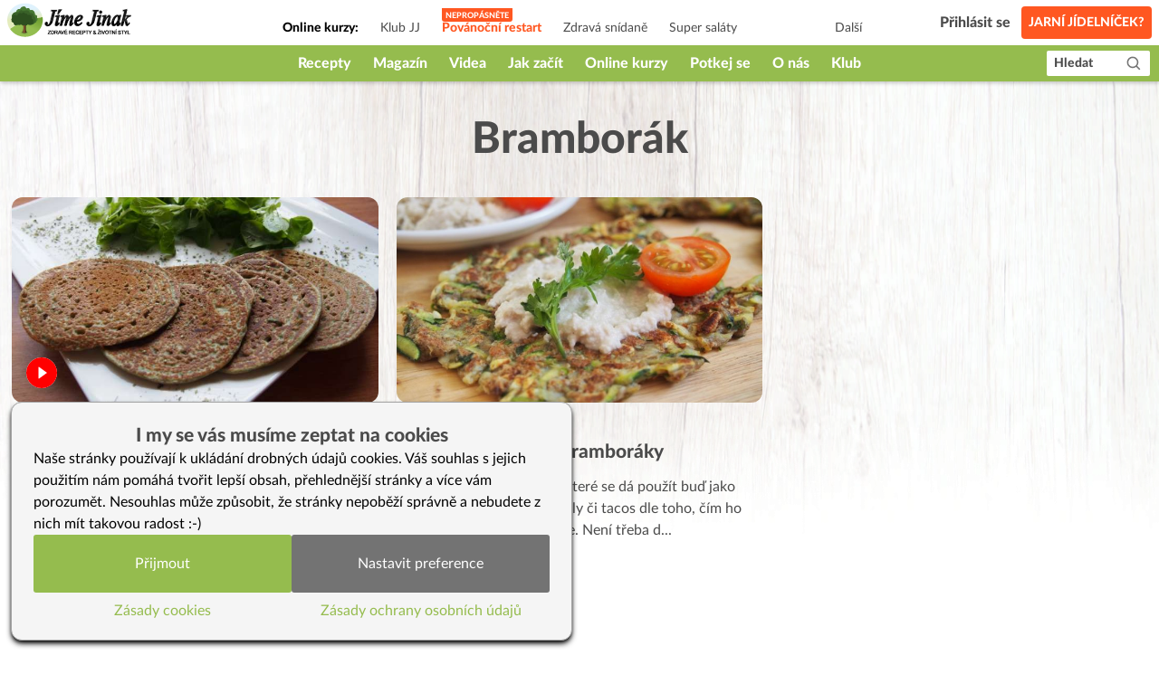

--- FILE ---
content_type: text/html; charset=utf-8
request_url: https://www.jimejinak.cz/_next/data/kgMEXpUFEh2G9OUxcr5s2/online-kurzy.json
body_size: 7392
content:
<!DOCTYPE html><html><head><meta charSet="utf-8"/><meta name="viewport" content="width=device-width"/><link rel="icon" href="/favicon.ico"/><link rel="apple-touch-icon" sizes="180x180" href="/apple-touch-icon.png"/><link rel="icon" type="image/png" sizes="32x32" href="/favicon-32x32.png"/><link rel="icon" type="image/png" sizes="16x16" href="/favicon-16x16.png"/><link rel="manifest" href="/site.webmanifest"/><link rel="mask-icon" href="/safari-pinned-tab.svg" color="#5bbad5"/><meta name="msapplication-TileColor" content="#da532c"/><meta name="theme-color" content="#ffffff"/><meta property="og:image" content="https://www.jimejinak.cz/wp-content/assets/images/product/promo-jj-fb-2018.jpg"/><meta property="og:type" content="website"/><meta property="fb:app_id" content="1433642413610864"/><meta property="og:url" content="https://www.jimejinak.cz/online-kurzy/"/><link rel="canonical" href="https://www.jimejinak.cz/online-kurzy/"/><title>Online kurzy | Jíme Jinak</title><meta property="og:title" content="Online kurzy | Jíme Jinak"/><meta name="description" content="⭐ Co zkusit zdravé vaření jinak? Objevte tisíce chutných a nápaditých receptů! Přidejte do online programu zdarma, zlepšete zdraví i postavu. ❤"/><meta property="og:description" content="⭐ Co zkusit zdravé vaření jinak? Objevte tisíce chutných a nápaditých receptů! Přidejte do online programu zdarma, zlepšete zdraví i postavu. ❤"/><meta name="next-head-count" content="19"/><link rel="preload" href="/_next/static/css/67f8130fa54c3a9d.css" as="style"/><link rel="stylesheet" href="/_next/static/css/67f8130fa54c3a9d.css" data-n-g=""/><link rel="preload" href="/_next/static/css/37d9d0b57f7641d7.css" as="style"/><link rel="stylesheet" href="/_next/static/css/37d9d0b57f7641d7.css" data-n-p=""/><noscript data-n-css=""></noscript><script defer="" nomodule="" src="/_next/static/chunks/polyfills-c67a75d1b6f99dc8.js"></script><script src="/_next/static/chunks/webpack-5bb984ec4b155621.js" defer=""></script><script src="/_next/static/chunks/framework-79bce4a3a540b080.js" defer=""></script><script src="/_next/static/chunks/main-98b3e7fbe6dd4c1f.js" defer=""></script><script src="/_next/static/chunks/pages/_app-644a08b7131747cd.js" defer=""></script><script src="/_next/static/chunks/d7eeaac4-36888a0a145de598.js" defer=""></script><script src="/_next/static/chunks/5935-dff682b61e2f1401.js" defer=""></script><script src="/_next/static/chunks/6893-cd50c587334f62a2.js" defer=""></script><script src="/_next/static/chunks/1704-c6e652521aa340ba.js" defer=""></script><script src="/_next/static/chunks/pages/online-kurzy-0535f813c908916b.js" defer=""></script><script src="/_next/static/kgMEXpUFEh2G9OUxcr5s2/_buildManifest.js" defer=""></script><script src="/_next/static/kgMEXpUFEh2G9OUxcr5s2/_ssgManifest.js" defer=""></script></head><body><div id="__next" data-reactroot=""><div class="flex flex-col min-h-screen"><div style="height:90px" class="print:hidden"><header class="Header_wrapper__f5JP_  "><div class="Header_top__2MZWw"><nav class="TopNav_wrapper__4MzU1"><a class="flex-none max-w-[120px] sm:max-w-full" title="Domovská stránka" href="/"><span style="box-sizing:border-box;display:inline-block;overflow:hidden;width:initial;height:initial;background:none;opacity:1;border:0;margin:0;padding:0;position:relative;max-width:100%"><span style="box-sizing:border-box;display:block;width:initial;height:initial;background:none;opacity:1;border:0;margin:0;padding:0;max-width:100%"><img style="display:block;max-width:100%;width:initial;height:initial;background:none;opacity:1;border:0;margin:0;padding:0" alt="" aria-hidden="true" src="data:image/svg+xml,%3csvg%20xmlns=%27http://www.w3.org/2000/svg%27%20version=%271.1%27%20width=%27146%27%20height=%2738%27/%3e"/></span><img alt="Jíme Jinak logo" src="[data-uri]" decoding="async" data-nimg="intrinsic" style="position:absolute;top:0;left:0;bottom:0;right:0;box-sizing:border-box;padding:0;border:none;margin:auto;display:block;width:0;height:0;min-width:100%;max-width:100%;min-height:100%;max-height:100%"/><noscript><img alt="Jíme Jinak logo" srcSet="/_next/static/media/icon.5736832d.svg 1x, /_next/static/media/icon.5736832d.svg 2x" src="/_next/static/media/icon.5736832d.svg" decoding="async" data-nimg="intrinsic" style="position:absolute;top:0;left:0;bottom:0;right:0;box-sizing:border-box;padding:0;border:none;margin:auto;display:block;width:0;height:0;min-width:100%;max-width:100%;min-height:100%;max-height:100%" loading="lazy"/></noscript></span></a><div class="TopNav_list_wrapper__9kMUv"><ul class="TopNav_list__ZR6Dc"><li class="text-sm px-3 font-bold pt-3">Online kurzy: </li><li class="TopNav_list_item__aem0J"><a class="TopNav_link__7JWmq " href="/klub-jj/">Klub JJ</a></li><li class="TopNav_list_item__aem0J"><a class="TopNav_link__7JWmq " href="/online-kurzy/vanoce-jinak/">Podzimní detox</a></li><li class="TopNav_list_item__aem0J"><a class="TopNav_link__7JWmq " href="/online-kurzy/zdrava-snidane/">Zdravá snídaně</a></li><li class="TopNav_list_item__aem0J"><a class="TopNav_link__7JWmq " href="/online-kurzy/salaty/">Super saláty</a></li><li class="TopNav_list_item__aem0J"><a class="TopNav_link__7JWmq " href="/online-kurzy/jak-na-babicky/">Jak na babičky</a></li></ul><div class="TopNav_list_item__aem0J"><a class="TopNav_link__7JWmq" href="/online-kurzy/">Další</a></div></div><ul class="flex items-center"><li><a class="ml-auto flex lg:hidden text-black" href="/hledat/"><svg stroke="currentColor" fill="currentColor" stroke-width="0" viewBox="0 0 24 24" height="25px" width="25px" xmlns="http://www.w3.org/2000/svg"><path d="M10 18a7.952 7.952 0 0 0 4.897-1.688l4.396 4.396 1.414-1.414-4.396-4.396A7.952 7.952 0 0 0 18 10c0-4.411-3.589-8-8-8s-8 3.589-8 8 3.589 8 8 8zm0-14c3.309 0 6 2.691 6 6s-2.691 6-6 6-6-2.691-6-6 2.691-6 6-6z"></path></svg></a></li><li class="px-3"><div class="TopNav_link__7JWmq"><div class="UserLogin_container__kFweI"><div class=""><div class="lg:hidden mx-auto w-[25px]"><img src="/images/animations/cooking_loader.svg" alt="" class="w-[25px] h-[25px]"/></div></div><div class=""><div class="hidden lg:block mx-auto w-[40px]"><img src="/images/animations/cooking_loader.svg" alt="" class="w-[40px] h-[40px]"/></div></div><div class="hidden lg:block ml-2 text-gray-600 whitespace-nowrap">...</div></div></div></li><li><a class="TopNav_free_course_btn__PA_hk" href="/start/">Kurz zdarma</a></li></ul></nav></div><div class="Header_bottom__PF5lI"><nav class="MainNav_wrapper__e_L7q false"><ul class="MainNav_list__vgWg7 false"><li class="MainNav_list_item__oy8Zb"><a class="MainNav_link__qpZAB " href="/kategorie/recepty/">Recepty</a><ul class="MainNav_sub_nav_list__JtuHy"></ul></li><li class="MainNav_list_item__oy8Zb"><a class="MainNav_link__qpZAB " href="/kategorie/clanky/">Magazín</a><ul class="MainNav_sub_nav_list__JtuHy"></ul></li><li class="MainNav_list_item__oy8Zb"><a class="MainNav_link__qpZAB " href="/stitky/video/">Videa</a><ul class="MainNav_sub_nav_list__JtuHy"></ul></li><li class="MainNav_list_item__oy8Zb"><a class="MainNav_link__qpZAB " href="/kategorie/jak-zacit-jj/">Jak začít</a><ul class="MainNav_sub_nav_list__JtuHy"></ul></li><li class="MainNav_list_item__oy8Zb"><a class="MainNav_link__qpZAB active " href="/online-kurzy/">Online kurzy</a><ul class="MainNav_sub_nav_list__JtuHy"></ul></li><li class="MainNav_list_item__oy8Zb"><a class="MainNav_link__qpZAB " href="/mapa/">Potkej se</a><ul class="MainNav_sub_nav_list__JtuHy"></ul></li><li class="MainNav_list_item__oy8Zb"><a class="MainNav_link__qpZAB " href="/kategorie/o-nas/">O nás</a><ul class="MainNav_sub_nav_list__JtuHy"></ul></li><li class="MainNav_list_item__oy8Zb"><a class="MainNav_link__qpZAB " href="/klub-jj/">Klub</a><ul class="MainNav_sub_nav_list__JtuHy"></ul></li><li class="MainNav_list_item__oy8Zb"><a class="MainNav_link__qpZAB bg-green hide" href="/kategorie/recepty/dezerty-a-sladkosti/cukrovi/">🎄CUKROVÍ</a><ul class="MainNav_sub_nav_list__JtuHy"></ul></li><li class="MainNav_list_item__oy8Zb"><a class="MainNav_link__qpZAB bg-green hide" href="/darkove-poukazy-na-kurzy-a-klubu-jime-jinak/">🎁 POUKAZY</a><ul class="MainNav_sub_nav_list__JtuHy"></ul></li></ul><button class="MainNav_show_more__j3GDF"><div class="flex items-center"><span>Vice</span> <svg stroke="currentColor" fill="currentColor" stroke-width="0" viewBox="0 0 512 512" height="24px" width="24px" xmlns="http://www.w3.org/2000/svg"><path d="M128 192l128 128 128-128z"></path></svg></div></button><a class="MainNav_search_btn__nmj39" href="/hledat/"><span class="leading-none">Hledat</span><span class="ml-3"><svg stroke="currentColor" fill="currentColor" stroke-width="0" viewBox="0 0 24 24" height="19px" width="19px" xmlns="http://www.w3.org/2000/svg"><path d="M10 18a7.952 7.952 0 0 0 4.897-1.688l4.396 4.396 1.414-1.414-4.396-4.396A7.952 7.952 0 0 0 18 10c0-4.411-3.589-8-8-8s-8 3.589-8 8 3.589 8 8 8zm0-14c3.309 0 6 2.691 6 6s-2.691 6-6 6-6-2.691-6-6 2.691-6 6-6z"></path></svg></span></a></nav></div></header></div><main class="flex-1 w-full
        max-w-7xl
        mx-auto
        mt-7 sm:mt-10 mb-16 sm:mb-36
        
      "><section><h1 class="text-4xl sm:text-5xl  font-heavy leading-tight text-gray-600 text-center">Online kurzy</h1></section><section class="grid grid-cols-1 sm:grid-cols-3 md:grid-cols-4 gap-x-7 gap-y-10 my-14 px-2.5"></section></main><button class="fixed bottom-5 right-5 z-20 hidden bg-primary-300 hover:bg-primary-500 text-white min-w-[60px] min-h-[60px] rounded-full" style="box-shadow:0px -7px 7px rgba(0, 0, 0, 0.356971)"><svg stroke="currentColor" fill="currentColor" stroke-width="0" viewBox="0 0 24 24" class="text-5xl" height="1em" width="1em" xmlns="http://www.w3.org/2000/svg"><path fill="none" d="M0 0h24v24H0z"></path><path d="M7.41 15.41L12 10.83l4.59 4.58L18 14l-6-6-6 6z"></path></svg></button><footer class="Footer_wrapper__kyTr2"><div class="Footer_content__DPZzS"><div class="Footer_top____6H5"><div class="Footer_logo_wrapper__oq3Hb"><span style="box-sizing:border-box;display:inline-block;overflow:hidden;width:initial;height:initial;background:none;opacity:1;border:0;margin:0;padding:0;position:relative;max-width:100%"><span style="box-sizing:border-box;display:block;width:initial;height:initial;background:none;opacity:1;border:0;margin:0;padding:0;max-width:100%"><img style="display:block;max-width:100%;width:initial;height:initial;background:none;opacity:1;border:0;margin:0;padding:0" alt="" aria-hidden="true" src="data:image/svg+xml,%3csvg%20xmlns=%27http://www.w3.org/2000/svg%27%20version=%271.1%27%20width=%2794%27%20height=%2789%27/%3e"/></span><img alt="logo" src="[data-uri]" decoding="async" data-nimg="intrinsic" style="position:absolute;top:0;left:0;bottom:0;right:0;box-sizing:border-box;padding:0;border:none;margin:auto;display:block;width:0;height:0;min-width:100%;max-width:100%;min-height:100%;max-height:100%"/><noscript><img alt="logo" srcSet="/_next/static/media/logo-without-text.5e5eb600.svg 1x, /_next/static/media/logo-without-text.5e5eb600.svg 2x" src="/_next/static/media/logo-without-text.5e5eb600.svg" decoding="async" data-nimg="intrinsic" style="position:absolute;top:0;left:0;bottom:0;right:0;box-sizing:border-box;padding:0;border:none;margin:auto;display:block;width:0;height:0;min-width:100%;max-width:100%;min-height:100%;max-height:100%" loading="lazy"/></noscript></span></div><div class="Footer_about_us_block__G2muF"><h3 class="Footer_section_title__qCyGO">O Jíme Jinak</h3><div class="text-sm leading-6"><p>Jsme nadšení propagátoři zdravého životního stylu. Jíme Jinak, abychom byli zdraví a štíhlí. S láskou píšeme blog, vymýšlíme recepty, točíme videa a vedeme online kurzy zdravého vaření. Chceme kolem sebe vidět zdravé a hezké lidi - proto své zkušenosti teď sdílíme. Přidejte se k nám na webu nebo ve skupině na Facebooku!<!-- --> <a class="text-white hover:text-white underline" href="/kategorie/o-nas/">Přečtěte si o nás více</a></p><p class="pt-3 font-heavy">Eva Cikrytová, zakladatelka</p></div></div><div class="Footer_nav_block__Pa5uP"><h3 class="Footer_section_title__qCyGO hidden md:block">Důležité odkazy</h3><ul class="Footer_important_links__y1B2P"><li><a class="text-white hover:text-white" href="/kategorie/recepty/">Zdravé recepty</a></li><li><a class="text-white hover:text-white" href="/start-zdarma/">Jak začít</a></li><li><a class="text-white hover:text-white" href="/online-kurzy/">Online kurzy</a></li><li><a class="text-white hover:text-white" href="/o-nas/">O Jíme Jinak</a></li><li><a class="text-white hover:text-white" href="/klub-jj/">Klub Jíme Jinak</a></li><li><a class="text-white hover:text-white" href="/sdilejte-jime-jinak/">Sdílejte a získejte Klub JJ zdarma</a></li><li><a class="text-white hover:text-white" href="/zasady-ochrany-osobnich-udaju/">Zásady ochrany osobních údajů</a></li><li><a class="text-white hover:text-white" href="/zasady-cookies-eu/">Zásady cookies (EU)</a></li><li><a class="text-white hover:text-white" href="/obchodni-podminky/">Obchodní podmínky a užívání webu</a></li><li><a class="text-white hover:text-white" href="/eshop/kategorie/darkove-poukazy/">Dárkové poukazy</a></li></ul></div><div class="Footer_socnet_block__ygXlD"><div><h3 class="Footer_section_title__qCyGO hidden md:block">Buďte nám na blízku</h3><div class="mb-7"><ul class="SocnetList_wrapper__l2d4_"><li class="SocnetList_item__ObmSj"><a href="https://www.facebook.com/jimejinak/" title="Facebook" target="_blank" class="SocnetLink_wrapper__GmF4h"><svg stroke="currentColor" fill="currentColor" stroke-width="0" viewBox="0 0 320 512" height="1em" width="1em" xmlns="http://www.w3.org/2000/svg"><path d="M279.14 288l14.22-92.66h-88.91v-60.13c0-25.35 12.42-50.06 52.24-50.06h40.42V6.26S260.43 0 225.36 0c-73.22 0-121.08 44.38-121.08 124.72v70.62H22.89V288h81.39v224h100.17V288z"></path></svg></a></li><li class="SocnetList_item__ObmSj"><a href="https://www.instagram.com/jimejinak.cz/" title="Instagram" target="_blank" class="SocnetLink_wrapper__GmF4h"><svg stroke="currentColor" fill="currentColor" stroke-width="0" viewBox="0 0 448 512" height="1em" width="1em" xmlns="http://www.w3.org/2000/svg"><path d="M224.1 141c-63.6 0-114.9 51.3-114.9 114.9s51.3 114.9 114.9 114.9S339 319.5 339 255.9 287.7 141 224.1 141zm0 189.6c-41.1 0-74.7-33.5-74.7-74.7s33.5-74.7 74.7-74.7 74.7 33.5 74.7 74.7-33.6 74.7-74.7 74.7zm146.4-194.3c0 14.9-12 26.8-26.8 26.8-14.9 0-26.8-12-26.8-26.8s12-26.8 26.8-26.8 26.8 12 26.8 26.8zm76.1 27.2c-1.7-35.9-9.9-67.7-36.2-93.9-26.2-26.2-58-34.4-93.9-36.2-37-2.1-147.9-2.1-184.9 0-35.8 1.7-67.6 9.9-93.9 36.1s-34.4 58-36.2 93.9c-2.1 37-2.1 147.9 0 184.9 1.7 35.9 9.9 67.7 36.2 93.9s58 34.4 93.9 36.2c37 2.1 147.9 2.1 184.9 0 35.9-1.7 67.7-9.9 93.9-36.2 26.2-26.2 34.4-58 36.2-93.9 2.1-37 2.1-147.8 0-184.8zM398.8 388c-7.8 19.6-22.9 34.7-42.6 42.6-29.5 11.7-99.5 9-132.1 9s-102.7 2.6-132.1-9c-19.6-7.8-34.7-22.9-42.6-42.6-11.7-29.5-9-99.5-9-132.1s-2.6-102.7 9-132.1c7.8-19.6 22.9-34.7 42.6-42.6 29.5-11.7 99.5-9 132.1-9s102.7-2.6 132.1 9c19.6 7.8 34.7 22.9 42.6 42.6 11.7 29.5 9 99.5 9 132.1s2.7 102.7-9 132.1z"></path></svg></a></li><li class="SocnetList_item__ObmSj"><a href="https://cz.pinterest.com/jimejinak/" title="Pinterest" target="_blank" class="SocnetLink_wrapper__GmF4h"><svg stroke="currentColor" fill="currentColor" stroke-width="0" viewBox="0 0 384 512" height="1em" width="1em" xmlns="http://www.w3.org/2000/svg"><path d="M204 6.5C101.4 6.5 0 74.9 0 185.6 0 256 39.6 296 63.6 296c9.9 0 15.6-27.6 15.6-35.4 0-9.3-23.7-29.1-23.7-67.8 0-80.4 61.2-137.4 140.4-137.4 68.1 0 118.5 38.7 118.5 109.8 0 53.1-21.3 152.7-90.3 152.7-24.9 0-46.2-18-46.2-43.8 0-37.8 26.4-74.4 26.4-113.4 0-66.2-93.9-54.2-93.9 25.8 0 16.8 2.1 35.4 9.6 50.7-13.8 59.4-42 147.9-42 209.1 0 18.9 2.7 37.5 4.5 56.4 3.4 3.8 1.7 3.4 6.9 1.5 50.4-69 48.6-82.5 71.4-172.8 12.3 23.4 44.1 36 69.3 36 106.2 0 153.9-103.5 153.9-196.8C384 71.3 298.2 6.5 204 6.5z"></path></svg></a></li><li class="SocnetList_item__ObmSj"><a href="https://www.jimejinak.cz/feed/" title="Rss" target="_blank" class="SocnetLink_wrapper__GmF4h"><svg stroke="currentColor" fill="currentColor" stroke-width="0" viewBox="0 0 448 512" height="1em" width="1em" xmlns="http://www.w3.org/2000/svg"><path d="M128.081 415.959c0 35.369-28.672 64.041-64.041 64.041S0 451.328 0 415.959s28.672-64.041 64.041-64.041 64.04 28.673 64.04 64.041zm175.66 47.25c-8.354-154.6-132.185-278.587-286.95-286.95C7.656 175.765 0 183.105 0 192.253v48.069c0 8.415 6.49 15.472 14.887 16.018 111.832 7.284 201.473 96.702 208.772 208.772.547 8.397 7.604 14.887 16.018 14.887h48.069c9.149.001 16.489-7.655 15.995-16.79zm144.249.288C439.596 229.677 251.465 40.445 16.503 32.01 7.473 31.686 0 38.981 0 48.016v48.068c0 8.625 6.835 15.645 15.453 15.999 191.179 7.839 344.627 161.316 352.465 352.465.353 8.618 7.373 15.453 15.999 15.453h48.068c9.034-.001 16.329-7.474 16.005-16.504z"></path></svg></a></li><li class="SocnetList_item__ObmSj"><a href="https://www.youtube.com/channel/UCIoQIW3yPhLztk4yDGntkCQ" title="YouTube" target="_blank" class="SocnetLink_wrapper__GmF4h"><svg stroke="currentColor" fill="currentColor" stroke-width="0" viewBox="0 0 576 512" height="1em" width="1em" xmlns="http://www.w3.org/2000/svg"><path d="M549.655 124.083c-6.281-23.65-24.787-42.276-48.284-48.597C458.781 64 288 64 288 64S117.22 64 74.629 75.486c-23.497 6.322-42.003 24.947-48.284 48.597-11.412 42.867-11.412 132.305-11.412 132.305s0 89.438 11.412 132.305c6.281 23.65 24.787 41.5 48.284 47.821C117.22 448 288 448 288 448s170.78 0 213.371-11.486c23.497-6.321 42.003-24.171 48.284-47.821 11.412-42.867 11.412-132.305 11.412-132.305s0-89.438-11.412-132.305zm-317.51 213.508V175.185l142.739 81.205-142.739 81.201z"></path></svg></a></li></ul></div></div><div><h3 class="Footer_section_title__qCyGO">Kde jste nás viděli</h3><div class="Footer_logos__w3Tmw"><div class="flex items-center" style="max-width:69px"><span style="box-sizing:border-box;display:inline-block;overflow:hidden;width:initial;height:initial;background:none;opacity:1;border:0;margin:0;padding:0;position:relative;max-width:100%"><span style="box-sizing:border-box;display:block;width:initial;height:initial;background:none;opacity:1;border:0;margin:0;padding:0;max-width:100%"><img style="display:block;max-width:100%;width:initial;height:initial;background:none;opacity:1;border:0;margin:0;padding:0" alt="" aria-hidden="true" src="data:image/svg+xml,%3csvg%20xmlns=%27http://www.w3.org/2000/svg%27%20version=%271.1%27%20width=%27473%27%20height=%27473%27/%3e"/></span><img alt="Česká televize" src="[data-uri]" decoding="async" data-nimg="intrinsic" style="position:absolute;top:0;left:0;bottom:0;right:0;box-sizing:border-box;padding:0;border:none;margin:auto;display:block;width:0;height:0;min-width:100%;max-width:100%;min-height:100%;max-height:100%;background-size:cover;background-position:0% 0%;filter:blur(20px);background-image:url(&quot;[data-uri]&quot;)"/><noscript><img alt="Česká televize" srcSet="/_next/image/?url=%2F_next%2Fstatic%2Fmedia%2Fceska-televize.b4c7756d.png&amp;w=640&amp;q=75 1x, /_next/image/?url=%2F_next%2Fstatic%2Fmedia%2Fceska-televize.b4c7756d.png&amp;w=1080&amp;q=75 2x" src="/_next/image/?url=%2F_next%2Fstatic%2Fmedia%2Fceska-televize.b4c7756d.png&amp;w=1080&amp;q=75" decoding="async" data-nimg="intrinsic" style="position:absolute;top:0;left:0;bottom:0;right:0;box-sizing:border-box;padding:0;border:none;margin:auto;display:block;width:0;height:0;min-width:100%;max-width:100%;min-height:100%;max-height:100%" loading="lazy"/></noscript></span></div><div class="flex items-center" style="max-width:69px"><span style="box-sizing:border-box;display:inline-block;overflow:hidden;width:initial;height:initial;background:none;opacity:1;border:0;margin:0;padding:0;position:relative;max-width:100%"><span style="box-sizing:border-box;display:block;width:initial;height:initial;background:none;opacity:1;border:0;margin:0;padding:0;max-width:100%"><img style="display:block;max-width:100%;width:initial;height:initial;background:none;opacity:1;border:0;margin:0;padding:0" alt="" aria-hidden="true" src="data:image/svg+xml,%3csvg%20xmlns=%27http://www.w3.org/2000/svg%27%20version=%271.1%27%20width=%27399%27%20height=%27126%27/%3e"/></span><img alt="Nova" src="[data-uri]" decoding="async" data-nimg="intrinsic" style="position:absolute;top:0;left:0;bottom:0;right:0;box-sizing:border-box;padding:0;border:none;margin:auto;display:block;width:0;height:0;min-width:100%;max-width:100%;min-height:100%;max-height:100%;background-size:cover;background-position:0% 0%;filter:blur(20px);background-image:url(&quot;[data-uri]&quot;)"/><noscript><img alt="Nova" srcSet="/_next/image/?url=%2F_next%2Fstatic%2Fmedia%2Fnova.96a7653b.png&amp;w=640&amp;q=75 1x, /_next/image/?url=%2F_next%2Fstatic%2Fmedia%2Fnova.96a7653b.png&amp;w=1080&amp;q=75 2x" src="/_next/image/?url=%2F_next%2Fstatic%2Fmedia%2Fnova.96a7653b.png&amp;w=1080&amp;q=75" decoding="async" data-nimg="intrinsic" style="position:absolute;top:0;left:0;bottom:0;right:0;box-sizing:border-box;padding:0;border:none;margin:auto;display:block;width:0;height:0;min-width:100%;max-width:100%;min-height:100%;max-height:100%" loading="lazy"/></noscript></span></div><div class="flex items-center" style="max-width:69px"><span style="box-sizing:border-box;display:inline-block;overflow:hidden;width:initial;height:initial;background:none;opacity:1;border:0;margin:0;padding:0;position:relative;max-width:100%"><span style="box-sizing:border-box;display:block;width:initial;height:initial;background:none;opacity:1;border:0;margin:0;padding:0;max-width:100%"><img style="display:block;max-width:100%;width:initial;height:initial;background:none;opacity:1;border:0;margin:0;padding:0" alt="" aria-hidden="true" src="data:image/svg+xml,%3csvg%20xmlns=%27http://www.w3.org/2000/svg%27%20version=%271.1%27%20width=%27592%27%20height=%27156%27/%3e"/></span><img alt="Rádio Wave" src="[data-uri]" decoding="async" data-nimg="intrinsic" style="position:absolute;top:0;left:0;bottom:0;right:0;box-sizing:border-box;padding:0;border:none;margin:auto;display:block;width:0;height:0;min-width:100%;max-width:100%;min-height:100%;max-height:100%;background-size:cover;background-position:0% 0%;filter:blur(20px);background-image:url(&quot;[data-uri]&quot;)"/><noscript><img alt="Rádio Wave" srcSet="/_next/image/?url=%2F_next%2Fstatic%2Fmedia%2Fradio-wave.15986506.png&amp;w=640&amp;q=75 1x, /_next/image/?url=%2F_next%2Fstatic%2Fmedia%2Fradio-wave.15986506.png&amp;w=1920&amp;q=75 2x" src="/_next/image/?url=%2F_next%2Fstatic%2Fmedia%2Fradio-wave.15986506.png&amp;w=1920&amp;q=75" decoding="async" data-nimg="intrinsic" style="position:absolute;top:0;left:0;bottom:0;right:0;box-sizing:border-box;padding:0;border:none;margin:auto;display:block;width:0;height:0;min-width:100%;max-width:100%;min-height:100%;max-height:100%" loading="lazy"/></noscript></span></div><div class="flex items-center" style="max-width:69px"><span style="box-sizing:border-box;display:inline-block;overflow:hidden;width:initial;height:initial;background:none;opacity:1;border:0;margin:0;padding:0;position:relative;max-width:100%"><span style="box-sizing:border-box;display:block;width:initial;height:initial;background:none;opacity:1;border:0;margin:0;padding:0;max-width:100%"><img style="display:block;max-width:100%;width:initial;height:initial;background:none;opacity:1;border:0;margin:0;padding:0" alt="" aria-hidden="true" src="data:image/svg+xml,%3csvg%20xmlns=%27http://www.w3.org/2000/svg%27%20version=%271.1%27%20width=%27600%27%20height=%27156%27/%3e"/></span><img alt="Radiožurnál" src="[data-uri]" decoding="async" data-nimg="intrinsic" style="position:absolute;top:0;left:0;bottom:0;right:0;box-sizing:border-box;padding:0;border:none;margin:auto;display:block;width:0;height:0;min-width:100%;max-width:100%;min-height:100%;max-height:100%;background-size:cover;background-position:0% 0%;filter:blur(20px);background-image:url(&quot;[data-uri]&quot;)"/><noscript><img alt="Radiožurnál" srcSet="/_next/image/?url=%2F_next%2Fstatic%2Fmedia%2Fradiozurnal.a04719b0.png&amp;w=640&amp;q=75 1x, /_next/image/?url=%2F_next%2Fstatic%2Fmedia%2Fradiozurnal.a04719b0.png&amp;w=1920&amp;q=75 2x" src="/_next/image/?url=%2F_next%2Fstatic%2Fmedia%2Fradiozurnal.a04719b0.png&amp;w=1920&amp;q=75" decoding="async" data-nimg="intrinsic" style="position:absolute;top:0;left:0;bottom:0;right:0;box-sizing:border-box;padding:0;border:none;margin:auto;display:block;width:0;height:0;min-width:100%;max-width:100%;min-height:100%;max-height:100%" loading="lazy"/></noscript></span></div><div class="flex items-center" style="max-width:69px"><span style="box-sizing:border-box;display:inline-block;overflow:hidden;width:initial;height:initial;background:none;opacity:1;border:0;margin:0;padding:0;position:relative;max-width:100%"><span style="box-sizing:border-box;display:block;width:initial;height:initial;background:none;opacity:1;border:0;margin:0;padding:0;max-width:100%"><img style="display:block;max-width:100%;width:initial;height:initial;background:none;opacity:1;border:0;margin:0;padding:0" alt="" aria-hidden="true" src="data:image/svg+xml,%3csvg%20xmlns=%27http://www.w3.org/2000/svg%27%20version=%271.1%27%20width=%27347%27%20height=%27145%27/%3e"/></span><img alt="tv barrandov" src="[data-uri]" decoding="async" data-nimg="intrinsic" style="position:absolute;top:0;left:0;bottom:0;right:0;box-sizing:border-box;padding:0;border:none;margin:auto;display:block;width:0;height:0;min-width:100%;max-width:100%;min-height:100%;max-height:100%;background-size:cover;background-position:0% 0%;filter:blur(20px);background-image:url(&quot;[data-uri]&quot;)"/><noscript><img alt="tv barrandov" srcSet="/_next/image/?url=%2F_next%2Fstatic%2Fmedia%2Fbarandov.e002eee0.png&amp;w=384&amp;q=75 1x, /_next/image/?url=%2F_next%2Fstatic%2Fmedia%2Fbarandov.e002eee0.png&amp;w=1080&amp;q=75 2x" src="/_next/image/?url=%2F_next%2Fstatic%2Fmedia%2Fbarandov.e002eee0.png&amp;w=1080&amp;q=75" decoding="async" data-nimg="intrinsic" style="position:absolute;top:0;left:0;bottom:0;right:0;box-sizing:border-box;padding:0;border:none;margin:auto;display:block;width:0;height:0;min-width:100%;max-width:100%;min-height:100%;max-height:100%" loading="lazy"/></noscript></span></div><div class="flex items-center" style="max-width:69px"><span style="box-sizing:border-box;display:inline-block;overflow:hidden;width:initial;height:initial;background:none;opacity:1;border:0;margin:0;padding:0;position:relative;max-width:100%"><span style="box-sizing:border-box;display:block;width:initial;height:initial;background:none;opacity:1;border:0;margin:0;padding:0;max-width:100%"><img style="display:block;max-width:100%;width:initial;height:initial;background:none;opacity:1;border:0;margin:0;padding:0" alt="" aria-hidden="true" src="data:image/svg+xml,%3csvg%20xmlns=%27http://www.w3.org/2000/svg%27%20version=%271.1%27%20width=%27291%27%20height=%2796%27/%3e"/></span><img alt="Překvapení" src="[data-uri]" decoding="async" data-nimg="intrinsic" style="position:absolute;top:0;left:0;bottom:0;right:0;box-sizing:border-box;padding:0;border:none;margin:auto;display:block;width:0;height:0;min-width:100%;max-width:100%;min-height:100%;max-height:100%;background-size:cover;background-position:0% 0%;filter:blur(20px);background-image:url(&quot;[data-uri]&quot;)"/><noscript><img alt="Překvapení" srcSet="/_next/image/?url=%2F_next%2Fstatic%2Fmedia%2Fprekvapeni.a1345564.png&amp;w=384&amp;q=75 1x, /_next/image/?url=%2F_next%2Fstatic%2Fmedia%2Fprekvapeni.a1345564.png&amp;w=640&amp;q=75 2x" src="/_next/image/?url=%2F_next%2Fstatic%2Fmedia%2Fprekvapeni.a1345564.png&amp;w=640&amp;q=75" decoding="async" data-nimg="intrinsic" style="position:absolute;top:0;left:0;bottom:0;right:0;box-sizing:border-box;padding:0;border:none;margin:auto;display:block;width:0;height:0;min-width:100%;max-width:100%;min-height:100%;max-height:100%" loading="lazy"/></noscript></span></div><div class="flex items-center" style="max-width:69px"><span style="box-sizing:border-box;display:inline-block;overflow:hidden;width:initial;height:initial;background:none;opacity:1;border:0;margin:0;padding:0;position:relative;max-width:100%"><span style="box-sizing:border-box;display:block;width:initial;height:initial;background:none;opacity:1;border:0;margin:0;padding:0;max-width:100%"><img style="display:block;max-width:100%;width:initial;height:initial;background:none;opacity:1;border:0;margin:0;padding:0" alt="" aria-hidden="true" src="data:image/svg+xml,%3csvg%20xmlns=%27http://www.w3.org/2000/svg%27%20version=%271.1%27%20width=%27301%27%20height=%27167%27/%3e"/></span><img alt="tina" src="[data-uri]" decoding="async" data-nimg="intrinsic" style="position:absolute;top:0;left:0;bottom:0;right:0;box-sizing:border-box;padding:0;border:none;margin:auto;display:block;width:0;height:0;min-width:100%;max-width:100%;min-height:100%;max-height:100%;background-size:cover;background-position:0% 0%;filter:blur(20px);background-image:url(&quot;[data-uri]&quot;)"/><noscript><img alt="tina" srcSet="/_next/image/?url=%2F_next%2Fstatic%2Fmedia%2Ftina.eb9904b2.png&amp;w=384&amp;q=75 1x, /_next/image/?url=%2F_next%2Fstatic%2Fmedia%2Ftina.eb9904b2.png&amp;w=640&amp;q=75 2x" src="/_next/image/?url=%2F_next%2Fstatic%2Fmedia%2Ftina.eb9904b2.png&amp;w=640&amp;q=75" decoding="async" data-nimg="intrinsic" style="position:absolute;top:0;left:0;bottom:0;right:0;box-sizing:border-box;padding:0;border:none;margin:auto;display:block;width:0;height:0;min-width:100%;max-width:100%;min-height:100%;max-height:100%" loading="lazy"/></noscript></span></div><div class="flex items-center" style="max-width:69px"><span style="box-sizing:border-box;display:inline-block;overflow:hidden;width:initial;height:initial;background:none;opacity:1;border:0;margin:0;padding:0;position:relative;max-width:100%"><span style="box-sizing:border-box;display:block;width:initial;height:initial;background:none;opacity:1;border:0;margin:0;padding:0;max-width:100%"><img style="display:block;max-width:100%;width:initial;height:initial;background:none;opacity:1;border:0;margin:0;padding:0" alt="" aria-hidden="true" src="data:image/svg+xml,%3csvg%20xmlns=%27http://www.w3.org/2000/svg%27%20version=%271.1%27%20width=%27945%27%20height=%27354%27/%3e"/></span><img alt="Vlasta" src="[data-uri]" decoding="async" data-nimg="intrinsic" style="position:absolute;top:0;left:0;bottom:0;right:0;box-sizing:border-box;padding:0;border:none;margin:auto;display:block;width:0;height:0;min-width:100%;max-width:100%;min-height:100%;max-height:100%;background-size:cover;background-position:0% 0%;filter:blur(20px);background-image:url(&quot;[data-uri]&quot;)"/><noscript><img alt="Vlasta" srcSet="/_next/image/?url=%2F_next%2Fstatic%2Fmedia%2Fvlasta.084b5044.png&amp;w=1080&amp;q=75 1x, /_next/image/?url=%2F_next%2Fstatic%2Fmedia%2Fvlasta.084b5044.png&amp;w=1920&amp;q=75 2x" src="/_next/image/?url=%2F_next%2Fstatic%2Fmedia%2Fvlasta.084b5044.png&amp;w=1920&amp;q=75" decoding="async" data-nimg="intrinsic" style="position:absolute;top:0;left:0;bottom:0;right:0;box-sizing:border-box;padding:0;border:none;margin:auto;display:block;width:0;height:0;min-width:100%;max-width:100%;min-height:100%;max-height:100%" loading="lazy"/></noscript></span></div></div></div></div><div class="Footer_copyright_block__D7vvW"><div>Vyrobeno s láskou v Sázavě Copyright 2021</div><a class="pt-2 md:pt-0 md:ml-4 md:pl-4 text-white hover:text-white md:border-l underline md:no-underline" style="border-color:#6e6e6e" href="https://www.pink-future.cz/" target="_blank">Designed by Pink Future</a></div></div></div><div class="Footer_note__tzOgq"><div class="Footer_note_content__Qveor">Upozornění: Obsah těchto stránek je informativní, prezentuje naše zkušenosti a zkušenosti čtenářů. V žádném případě nenahrazuje odbornou lékařskou pomoc a odbornou péči. Jakékoliv uvedené informace nelze chápat jako odborné lékařské rady a doporučení. V případě, že chcete upravit jídelníček a nejste jistí svým zdravotním stavem, zkonzultujte, prosím, svůj stav s kvalifikovaným odborníkem. Používáním webu berete toto upozornění na vědomí.</div></div></footer></div></div><script id="__NEXT_DATA__" type="application/json">{"props":{"pageProps":{}},"page":"/online-kurzy","query":{},"buildId":"kgMEXpUFEh2G9OUxcr5s2","nextExport":true,"autoExport":true,"isFallback":false,"scriptLoader":[]}</script></body></html>

--- FILE ---
content_type: image/svg+xml
request_url: https://www.jimejinak.cz/_next/static/media/icon.5736832d.svg
body_size: 50322
content:
<svg width="146" height="38" viewBox="0 0 146 38" fill="none" xmlns="http://www.w3.org/2000/svg" xmlns:xlink="http://www.w3.org/1999/xlink">
<path d="M44.7568 34.8236V34.0749L46.9614 31.3712H45.0064V30.6641H48.0429V31.3296L45.7551 34.1581H48.1261V34.8652H44.7568V34.8236Z" fill="black"/>
<path fill-rule="evenodd" clip-rule="evenodd" d="M49.915 30.6641H48.376V34.8236H49.9566C50.2894 34.8236 50.5389 34.782 50.7053 34.7404C50.9549 34.6572 51.1213 34.5324 51.2877 34.4077C51.4956 34.1997 51.6204 33.9501 51.7452 33.6589C51.8284 33.4094 51.87 33.1182 51.87 32.7854C51.87 32.3695 51.87 32.0367 51.7452 31.7871L51.7452 31.7871C51.6204 31.5376 51.4956 31.288 51.3293 31.1216C51.1629 30.9552 50.9549 30.8304 50.7053 30.7473C50.5389 30.7057 50.2478 30.6641 49.915 30.6641ZM49.2079 34.1165V31.3712V31.3296H49.5406C49.915 31.3296 50.123 31.3296 50.2478 31.3712C50.3726 31.4128 50.4973 31.4544 50.6221 31.5792C50.7469 31.7039 50.8301 31.8287 50.8717 31.9951C50.9133 32.1615 50.9549 32.4527 50.9549 32.7438C50.9549 33.035 50.9133 33.2846 50.8717 33.4926C50.8301 33.7005 50.7469 33.8253 50.6637 33.9085C50.5805 33.9917 50.4557 34.0333 50.331 34.0749C50.2478 34.1165 50.0814 34.1165 49.8318 34.1165H49.2079Z" fill="black"/>
<path fill-rule="evenodd" clip-rule="evenodd" d="M52.2852 30.6641V34.8236V34.8652H53.1171V33.1182H53.2834C53.4498 33.1182 53.6162 33.1182 53.6994 33.1598C53.7826 33.2014 53.8658 33.243 53.949 33.3262C54.0322 33.4094 54.1985 33.6173 54.4065 33.9501L55.0305 34.8652H56.0287L55.5296 34.0333C55.3216 33.7005 55.1552 33.4926 55.0305 33.3678C54.9527 33.29 54.8587 33.2283 54.7586 33.1627C54.6982 33.1231 54.6356 33.082 54.5729 33.035C54.9473 32.9934 55.1968 32.8686 55.4048 32.6606C55.6128 32.4527 55.696 32.2031 55.696 31.8703C55.696 31.6208 55.6544 31.4128 55.5296 31.2048C55.4048 30.9968 55.2384 30.872 55.0305 30.7888C54.8225 30.7057 54.5313 30.6641 54.0738 30.6641H52.2852ZM53.741 32.4111H53.1171H53.0755V31.3712H53.741H54.3649C54.5313 31.4128 54.6145 31.4544 54.6977 31.5376C54.7809 31.6208 54.8225 31.7455 54.8225 31.8703C54.8225 31.9951 54.8225 32.1199 54.7393 32.2031C54.6561 32.2863 54.5729 32.3279 54.4897 32.3695C54.4065 32.4111 54.157 32.4111 53.741 32.4111Z" fill="black"/>
<path fill-rule="evenodd" clip-rule="evenodd" d="M59.0657 34.8236H59.9808L58.317 30.6641H57.4435L55.8213 34.8236H56.6948L57.0276 33.8669H58.6914L59.0657 34.8236ZM57.8179 31.6208L58.4002 33.1598H57.2355L57.8179 31.6208Z" fill="black"/>
<path d="M60.7299 34.8236L59.2324 30.6641H60.1475L61.1874 33.7421L62.2273 30.6641H63.1008L61.6034 34.8236H60.7299Z" fill="black"/>
<path fill-rule="evenodd" clip-rule="evenodd" d="M64.7224 29.5825L64.3481 30.4144H64.8472L65.6375 29.5825H64.7224ZM63.2666 30.664V34.8235H66.4279V34.1164H64.0985V32.9933H66.1783V32.2862H64.0985V31.3711H66.3447V30.664H63.2666Z" fill="black"/>
<path fill-rule="evenodd" clip-rule="evenodd" d="M68.2168 30.6641V34.8236V34.8652H69.0487V33.1182H69.2151C69.3815 33.1182 69.5479 33.1182 69.631 33.1598C69.7142 33.2014 69.7974 33.243 69.8806 33.3262C69.9638 33.4094 70.1302 33.6173 70.3382 33.9501L70.9621 34.8652H71.9604L71.4612 34.0333C71.2533 33.7005 71.0869 33.4926 70.9621 33.3678C70.8843 33.29 70.7903 33.2283 70.6903 33.1627C70.6298 33.1231 70.5672 33.082 70.5045 33.035C70.8789 32.9934 71.1285 32.8686 71.3365 32.6606C71.5444 32.4527 71.6276 32.2031 71.6276 31.8703C71.6276 31.6208 71.586 31.4128 71.4612 31.2048C71.3365 30.9968 71.1701 30.872 70.9621 30.7888C70.7541 30.7057 70.463 30.6641 70.0054 30.6641H68.2168ZM69.6726 32.4111H69.0487V31.3712H69.6726H70.2966C70.463 31.4128 70.5461 31.4544 70.6293 31.5376C70.7125 31.6208 70.7541 31.7455 70.7541 31.8703C70.7541 31.9951 70.7541 32.1199 70.6709 32.2031C70.5877 32.2863 70.5045 32.3279 70.4214 32.3695C70.3382 32.4111 70.0886 32.4111 69.6726 32.4111Z" fill="black"/>
<path d="M72.127 34.8236V30.6641H75.205V31.3712H72.9589V32.2863H75.0386V32.9934H72.9589V34.1165H75.2882V34.8236H72.127V34.8236Z" fill="black"/>
<path d="M78.3656 33.2846L79.1975 33.5342C79.0727 33.9917 78.8647 34.3245 78.5736 34.5325C78.2824 34.7404 77.908 34.8652 77.4505 34.8652C76.9098 34.8652 76.4522 34.6573 76.0779 34.2829C75.7035 33.9085 75.5371 33.3678 75.5371 32.7439C75.5371 32.0367 75.7035 31.496 76.0779 31.1216C76.4522 30.7473 76.9098 30.5393 77.4921 30.5393C77.9912 30.5393 78.4072 30.7057 78.74 30.9969C78.9479 31.1632 79.0727 31.4128 79.1559 31.7456L78.324 31.9536C78.2824 31.7456 78.1576 31.5792 78.0328 31.4544C77.908 31.3296 77.7001 31.2464 77.4505 31.2464C77.1593 31.2464 76.9098 31.3712 76.7018 31.5792C76.4938 31.7872 76.4106 32.1615 76.4106 32.6607C76.4106 33.2014 76.4938 33.5758 76.7018 33.7838C76.9098 33.9917 77.1177 34.1165 77.4505 34.1165C77.6585 34.1165 77.8665 34.0333 78.0328 33.9085C78.1992 33.7838 78.2824 33.5758 78.3656 33.2846Z" fill="black"/>
<path d="M79.6143 34.8236V30.6641H82.6923V31.3712H80.4462V32.2863H82.5259V32.9934H80.4462V34.1165H82.7755V34.8236H79.6143V34.8236Z" fill="black"/>
<path fill-rule="evenodd" clip-rule="evenodd" d="M83.2324 30.6641V34.8236V34.9068H84.0643V33.3262H84.6051C84.9794 33.3262 85.2706 33.3262 85.4786 33.2846C85.6034 33.243 85.7281 33.2014 85.8945 33.0766C85.9051 33.0687 85.9155 33.0609 85.9257 33.0533C86.0766 32.9407 86.191 32.8554 86.2689 32.6606C86.3521 32.4527 86.3937 32.2447 86.3937 31.9951C86.3937 31.6624 86.2689 31.3712 86.1441 31.1632C86.0193 30.9552 85.8113 30.8304 85.5618 30.7473C85.3954 30.7057 85.0626 30.6641 84.5635 30.6641H83.2324ZM84.0643 32.5359V31.3712V31.3296H84.4387C84.6605 31.3296 84.8269 31.3481 84.9378 31.3604C84.9933 31.3666 85.0349 31.3712 85.0626 31.3712C85.1874 31.3712 85.3122 31.4544 85.3954 31.5376C85.4786 31.6208 85.5202 31.7455 85.5202 31.9119C85.5202 32.0367 85.4786 32.1615 85.437 32.2447C85.3954 32.3279 85.3122 32.4111 85.1874 32.4527C85.0626 32.4943 84.8546 32.5359 84.5219 32.5359H84.0643Z" fill="black"/>
<path d="M87.7254 34.8236V31.3712H86.4775V30.6641H89.8052V31.3712H88.5573V34.8236H87.7254Z" fill="black"/>
<path d="M91.1777 34.8236V33.0766L89.6387 30.6641H90.637L91.6353 32.3279L92.5919 30.6641H93.5486L92.0096 33.0766V34.8236H91.1777Z" fill="black"/>
<path fill-rule="evenodd" clip-rule="evenodd" d="M98.5817 34.3245L98.0825 34.9484C97.8329 34.8236 97.625 34.6572 97.417 34.4908C97.2506 34.6572 97.0842 34.7404 96.8763 34.8236C96.6683 34.9068 96.4603 34.9484 96.2107 34.9484C95.7116 34.9484 95.2956 34.782 95.0461 34.4908C94.8381 34.2829 94.7549 33.9917 94.7549 33.7005C94.7549 33.451 94.8381 33.2014 95.0045 32.9934C95.1708 32.7854 95.4204 32.5775 95.7116 32.4527C95.5868 32.2863 95.462 32.1199 95.3788 31.9535C95.2956 31.7871 95.254 31.6624 95.254 31.5376C95.254 31.288 95.3372 31.08 95.5452 30.9136C95.7532 30.7473 96.0443 30.6641 96.4187 30.6641C96.7931 30.6641 97.0426 30.7473 97.2506 30.9552C97.4586 31.1632 97.5418 31.3712 97.5418 31.6208C97.5418 31.7871 97.5002 31.9535 97.3754 32.1199C97.2506 32.2863 97.0842 32.4527 96.7515 32.619L97.3338 33.3678C97.417 33.243 97.4586 33.0766 97.5002 32.9102L98.2073 33.0766C98.1819 33.1529 98.1603 33.2253 98.1403 33.2927L98.1403 33.2927C98.0948 33.4456 98.0571 33.5723 97.9993 33.6589C97.9161 33.7837 97.8745 33.8669 97.8329 33.9501C97.8703 33.9875 97.9161 34.0249 97.9666 34.0661C98.0283 34.1165 98.097 34.1726 98.1657 34.2413C98.2443 34.3199 98.356 34.316 98.4486 34.3127C98.503 34.3108 98.5509 34.3091 98.5817 34.3245ZM96.0859 32.9102C95.9196 32.9934 95.7532 33.1182 95.67 33.243C95.5868 33.3678 95.5452 33.4926 95.5452 33.6589C95.5452 33.8253 95.5868 33.9917 95.7116 34.0749C95.8364 34.1581 95.9612 34.2413 96.1691 34.2413C96.2939 34.2413 96.4187 34.1997 96.5435 34.1581C96.6683 34.1165 96.7931 34.0333 96.9178 33.9085L96.0859 32.9102ZM96.6267 31.8703L96.4187 32.0367L96.2107 31.7871C96.0859 31.6208 96.0443 31.496 96.0443 31.4128C96.0443 31.3296 96.0859 31.2464 96.1691 31.2048C96.2523 31.1632 96.3355 31.1216 96.4603 31.1216C96.5508 31.1216 96.6194 31.1653 96.682 31.2053C96.7057 31.2204 96.7286 31.235 96.7515 31.2464C96.8347 31.288 96.8763 31.4128 96.8763 31.496C96.8763 31.6208 96.7931 31.7455 96.6267 31.8703Z" fill="black"/>
<path fill-rule="evenodd" clip-rule="evenodd" d="M101.119 29.541H100.453L101.077 30.3729H101.784L102.367 29.541H101.743L101.41 29.957L101.119 29.541ZM99.7461 34.0749V34.8236V34.8652H103.115V34.1581H100.744L103.032 31.3296V30.6641H99.9957V31.3712H101.951L99.7461 34.0749Z" fill="black"/>
<path d="M103.365 34.8236V30.6641H104.197V34.8236H103.365Z" fill="black"/>
<path d="M105.778 34.8236L104.28 30.6641H105.195L106.235 33.7421L107.275 30.6641H108.149L106.651 34.8236H105.778Z" fill="black"/>
<path fill-rule="evenodd" clip-rule="evenodd" d="M108.356 31.6624C108.232 31.9536 108.148 32.3279 108.148 32.7439C108.148 33.4094 108.315 33.9085 108.689 34.2829C109.064 34.6573 109.563 34.8652 110.187 34.8652C110.769 34.8652 111.268 34.6573 111.642 34.2829C112.017 33.9085 112.183 33.3678 112.183 32.7023C112.183 32.0367 111.975 31.496 111.642 31.1216C111.31 30.7473 110.811 30.5393 110.187 30.5393C109.812 30.5393 109.521 30.5809 109.272 30.7057C109.064 30.7889 108.897 30.9137 108.731 31.08C108.564 31.2464 108.44 31.4544 108.356 31.6624ZM109.355 33.8253C109.147 33.5758 109.022 33.2014 109.022 32.7439C109.022 32.2447 109.147 31.9536 109.355 31.704C109.563 31.4544 109.854 31.3296 110.187 31.3296C110.519 31.3296 110.811 31.4128 111.019 31.6624C111.227 31.912 111.351 32.2863 111.351 32.7439C111.351 33.2014 111.227 33.5758 111.019 33.8253C110.811 34.0749 110.519 34.1997 110.187 34.1997C109.854 34.1997 109.563 34.0749 109.355 33.8253Z" fill="black"/>
<path d="M113.472 34.8236V31.3712H112.225V30.6641H115.552V31.3712H114.304V34.8236H113.472Z" fill="black"/>
<path d="M115.844 34.8236V30.6641H116.676L118.381 33.451V30.6641H119.171V34.8236H118.339L116.676 32.1199V34.8236H115.844Z" fill="black"/>
<path fill-rule="evenodd" clip-rule="evenodd" d="M120.003 29.5825L119.629 30.4144H120.128L120.918 29.5825H120.003ZM119.712 30.664V34.8235H120.544V30.664H119.712Z" fill="black"/>
<path d="M122.166 33.451L122.998 33.3678C123.04 33.6589 123.164 33.8253 123.289 33.9917C123.414 34.1581 123.663 34.1997 123.913 34.1997C124.204 34.1997 124.371 34.1581 124.537 34.0333C124.703 33.9085 124.745 33.7837 124.745 33.6173C124.745 33.5341 124.703 33.451 124.662 33.3678C124.62 33.2846 124.495 33.243 124.371 33.2014C124.287 33.1598 124.038 33.1182 123.705 33.035C123.247 32.9102 122.956 32.7854 122.748 32.619C122.499 32.3695 122.374 32.1199 122.374 31.7871C122.374 31.5792 122.416 31.3712 122.54 31.2048C122.665 31.0384 122.832 30.872 123.081 30.7888C123.331 30.7057 123.58 30.6641 123.913 30.6641C124.454 30.6641 124.828 30.7888 125.078 30.9968C125.327 31.2048 125.494 31.5376 125.494 31.9119L124.662 31.9535C124.62 31.7455 124.537 31.5792 124.412 31.496C124.287 31.4128 124.121 31.3712 123.871 31.3712C123.622 31.3712 123.455 31.4128 123.289 31.5376C123.206 31.6208 123.164 31.7039 123.164 31.7871C123.164 31.8703 123.206 31.9535 123.289 32.0367C123.414 32.1199 123.663 32.2031 124.079 32.3279C124.495 32.4527 124.787 32.5359 124.995 32.619C125.202 32.7022 125.327 32.8686 125.452 33.035C125.577 33.2014 125.618 33.451 125.618 33.7005C125.618 33.9501 125.535 34.1581 125.41 34.3661C125.286 34.574 125.078 34.7404 124.828 34.8236C124.579 34.9068 124.287 34.99 123.913 34.99C123.372 34.99 122.998 34.8652 122.707 34.6156C122.416 34.3661 122.208 33.9501 122.166 33.451Z" fill="black"/>
<path d="M126.908 34.8236V31.3712H125.66V30.6641H128.988V31.3712H127.74V34.8236H126.908Z" fill="black"/>
<path d="M130.318 34.8236V33.0766L128.779 30.6641H129.778L130.776 32.3279L131.733 30.6641H132.689L131.15 33.0766V34.8236H130.318Z" fill="black"/>
<path d="M132.856 34.8235V30.7056H133.688V34.158H135.768V34.8651H132.856V34.8235Z" fill="black"/>
<path d="M48.6675 8.57666H54.2829L54.1581 9.03421C53.451 9.03421 52.9103 9.20059 52.6191 9.49176C52.3279 9.78293 52.0368 10.5732 51.704 11.8627L49.9154 19.1419C49.5826 20.5146 49.2083 21.5544 48.8755 22.3032C48.418 23.2599 47.794 24.0502 46.9621 24.6325C46.1302 25.2148 45.2567 25.506 44.3 25.506C43.4681 25.506 42.8442 25.298 42.4282 24.8405C42.0123 24.3829 41.7627 23.8838 41.7627 23.2599C41.7627 22.7607 41.8875 22.3863 42.1371 22.0536C42.3866 21.7208 42.7194 21.5544 43.0937 21.5544C43.4265 21.5544 43.6761 21.6792 43.8841 21.8872C44.092 22.0952 44.1752 22.3863 44.1752 22.6775C44.1752 22.9271 44.092 23.1767 43.8841 23.4262C43.6345 23.7174 43.5513 23.9254 43.5513 24.0502C43.5513 24.2165 43.6345 24.3829 43.7593 24.5077C43.8841 24.6325 44.0504 24.7157 44.3 24.7157C44.6328 24.7157 44.9655 24.6325 45.2983 24.4661C45.6311 24.2997 45.9638 24.0086 46.2966 23.6342C46.5878 23.2599 46.8789 22.8439 47.0869 22.3032C47.2949 21.804 47.5445 21.0969 47.794 20.2234L48.2932 18.102L49.8738 11.8211C50.1234 10.906 50.2066 10.3237 50.2066 10.1157C50.2066 9.82452 50.0818 9.57495 49.8738 9.36697C49.6658 9.159 49.2083 9.03421 48.5428 8.99261L48.6675 8.57666Z" fill="#878787" stroke="#878787" stroke-width="1.5"/>
<path fill-rule="evenodd" clip-rule="evenodd" d="M56.1544 12.1539L59.2325 7.99438H56.8615L55.7801 12.1539H56.1544ZM54.9481 22.5944L57.0279 14.0673L53.3675 14.7744V15.232C53.8667 15.1488 54.1578 15.1072 54.3242 15.1072C54.5322 15.1072 54.657 15.1488 54.7818 15.2736C54.9066 15.3984 54.9481 15.5648 54.9481 15.7311C54.9481 15.9391 54.8234 16.5215 54.6154 17.395L53.2427 22.844C53.0764 23.5511 52.9932 24.0502 52.9932 24.3414C52.9932 24.6326 53.118 24.8821 53.2843 25.0901C53.4507 25.2981 53.7003 25.3813 53.9915 25.3813C54.449 25.3813 54.9066 25.1317 55.3641 24.7158C55.988 24.1334 56.5704 23.4263 57.0279 22.5944L56.6536 22.3032C56.2376 23.0103 55.8632 23.5095 55.4473 23.8838C55.3225 24.0086 55.1977 24.0918 55.0729 24.0918C54.9481 24.0918 54.865 24.0502 54.8234 23.967C54.7818 23.8838 54.7402 23.7591 54.7402 23.6343C54.7402 23.5424 54.7852 23.3379 54.8588 23.0042C54.8852 22.8844 54.9152 22.7481 54.9481 22.5944Z" fill="#878787"/>
<path d="M59.2325 7.99438L59.8354 8.44052L60.7205 7.24438H59.2325V7.99438ZM56.1544 12.1539V12.9039H56.5324L56.7573 12.6001L56.1544 12.1539ZM56.8615 7.99438V7.24438H56.2816L56.1357 7.80566L56.8615 7.99438ZM55.7801 12.1539L55.0542 11.9652L54.8101 12.9039H55.7801V12.1539ZM57.0279 14.0673L57.7566 14.245L58.0336 13.1092L56.8857 13.3309L57.0279 14.0673ZM54.9481 22.5944L54.2195 22.4167L54.217 22.4269L54.2148 22.4372L54.9481 22.5944ZM53.3675 14.7744L53.2253 14.0381L52.6175 14.1555V14.7744H53.3675ZM53.3675 15.232H52.6175V16.1173L53.4908 15.9718L53.3675 15.232ZM54.6154 17.395L55.3427 17.5782L55.345 17.5687L54.6154 17.395ZM53.2427 22.844L52.5154 22.6607L52.5127 22.6722L53.2427 22.844ZM53.2843 25.0901L52.6987 25.5586L52.6987 25.5586L53.2843 25.0901ZM55.3641 24.7158L55.8687 25.2708L55.8758 25.264L55.3641 24.7158ZM57.0279 22.5944L57.6851 22.9558L57.9934 22.3952L57.4884 22.0024L57.0279 22.5944ZM56.6536 22.3032L57.114 21.7112L56.44 21.187L56.0071 21.923L56.6536 22.3032ZM55.4473 23.8838L54.9456 23.3264L54.9309 23.3396L54.917 23.3535L55.4473 23.8838ZM54.8588 23.0042L54.1264 22.8428L54.1264 22.8428L54.8588 23.0042ZM58.6296 7.54825L55.5515 11.7078L56.7573 12.6001L59.8354 8.44052L58.6296 7.54825ZM56.8615 8.74438H59.2325V7.24438H56.8615V8.74438ZM56.5059 12.3427L57.5874 8.18311L56.1357 7.80566L55.0542 11.9652L56.5059 12.3427ZM56.1544 11.4039H55.7801V12.9039H56.1544V11.4039ZM56.2993 13.8896L54.2195 22.4167L55.6768 22.7721L57.7566 14.245L56.2993 13.8896ZM53.5098 15.5108L57.1702 14.8037L56.8857 13.3309L53.2253 14.0381L53.5098 15.5108ZM54.1175 15.232V14.7744H52.6175V15.232H54.1175ZM54.3242 14.3572C54.0815 14.3572 53.7197 14.4129 53.2442 14.4922L53.4908 15.9718C54.0136 15.8847 54.2341 15.8572 54.3242 15.8572V14.3572ZM55.3121 14.7433C55.1857 14.6168 55.0315 14.507 54.8364 14.4373C54.6519 14.3714 54.4739 14.3572 54.3242 14.3572V15.8572C54.3825 15.8572 54.3709 15.8638 54.3319 15.8499C54.3113 15.8425 54.2911 15.8323 54.2737 15.8209C54.2574 15.8101 54.2498 15.8023 54.2514 15.8039L55.3121 14.7433ZM55.6981 15.7311C55.6981 15.4491 55.6271 15.0583 55.3121 14.7433L54.2514 15.8039C54.238 15.7904 54.2264 15.7754 54.2173 15.7602C54.2083 15.7453 54.2031 15.7325 54.2002 15.7239C54.195 15.7083 54.1981 15.7082 54.1981 15.7311H55.6981ZM55.345 17.5687C55.4494 17.1302 55.5349 16.7565 55.5947 16.4632C55.6489 16.197 55.6981 15.924 55.6981 15.7311H54.1981C54.1981 15.7239 54.1977 15.7532 54.1841 15.8423C54.1717 15.9231 54.1522 16.0295 54.1249 16.1638C54.0702 16.432 53.9894 16.7862 53.8858 17.2212L55.345 17.5687ZM53.97 23.0272L55.3427 17.5782L53.8881 17.2117L52.5155 22.6608L53.97 23.0272ZM53.7432 24.3414C53.7432 24.1473 53.8058 23.7255 53.9728 23.0157L52.5127 22.6722C52.3469 23.3766 52.2432 23.9531 52.2432 24.3414H53.7432ZM53.87 24.6216C53.7689 24.4952 53.7432 24.4064 53.7432 24.3414H52.2432C52.2432 24.8587 52.467 25.269 52.6987 25.5586L53.87 24.6216ZM53.9915 24.6313C53.9146 24.6313 53.8765 24.62 53.8644 24.6153C53.8592 24.6132 53.8596 24.6127 53.8629 24.6151C53.8665 24.6177 53.8691 24.6205 53.87 24.6216L52.6987 25.5586C53.0553 26.0044 53.5621 26.1313 53.9915 26.1313V24.6313ZM54.8596 24.1608C54.4559 24.5278 54.1734 24.6313 53.9915 24.6313V26.1313C54.7246 26.1313 55.3573 25.7356 55.8686 25.2707L54.8596 24.1608ZM56.3708 22.2329C55.9561 22.9868 55.4257 23.6323 54.8524 24.1675L55.8758 25.264C56.5504 24.6345 57.1846 23.8657 57.6851 22.9558L56.3708 22.2329ZM56.1931 22.8952L56.5675 23.1864L57.4884 22.0024L57.114 21.7112L56.1931 22.8952ZM55.949 24.4413C56.4453 23.9946 56.8651 23.4228 57.3 22.6835L56.0071 21.923C55.6101 22.5979 55.2812 23.0243 54.9456 23.3264L55.949 24.4413ZM55.0729 24.8418C55.5188 24.8418 55.8324 24.5594 55.9776 24.4142L54.917 23.3535C54.8801 23.3904 54.8689 23.3946 54.8822 23.3868C54.8973 23.378 54.9652 23.3418 55.0729 23.3418V24.8418ZM54.1525 24.3024C54.365 24.7273 54.7773 24.8418 55.0729 24.8418V23.3418C55.089 23.3418 55.1605 23.3439 55.2524 23.3898C55.3559 23.4416 55.4424 23.5281 55.4942 23.6316L54.1525 24.3024ZM53.9902 23.6343C53.9902 23.9083 54.0758 24.1491 54.1525 24.3024L55.4942 23.6316C55.4948 23.6328 55.4941 23.6315 55.4928 23.6283C55.4916 23.6251 55.4905 23.6218 55.4897 23.6189C55.4889 23.616 55.4889 23.6152 55.4891 23.6167C55.4894 23.6182 55.4902 23.6242 55.4902 23.6343H53.9902ZM54.1264 22.8428C54.0903 23.0062 54.0584 23.1507 54.0359 23.2656C54.0172 23.361 53.9902 23.5045 53.9902 23.6343H55.4902C55.4902 23.6642 55.4872 23.6751 55.4907 23.6509C55.4935 23.6314 55.4988 23.6006 55.5079 23.5543C55.5263 23.4605 55.5537 23.3359 55.5912 23.1656L54.1264 22.8428ZM54.2148 22.4372C54.1824 22.5886 54.1528 22.723 54.1264 22.8428L55.5912 23.1656C55.6176 23.0459 55.648 22.9076 55.6815 22.7515L54.2148 22.4372Z" fill="#878787"/>
<path d="M62.7265 14.0674L61.3539 19.558C61.9778 18.2685 62.4769 17.3118 62.8929 16.6463C63.5584 15.648 64.2239 14.8993 64.8479 14.4417C65.2222 14.1922 65.5966 14.0674 66.0125 14.0674C66.3453 14.0674 66.6365 14.1922 66.886 14.4417C67.1356 14.6913 67.2188 15.0241 67.2188 15.44C67.2188 15.856 67.1356 16.3551 66.9692 17.0207L66.2205 20.0987C67.3436 17.603 68.4251 15.8976 69.465 14.8993C70.0473 14.3586 70.588 14.0674 71.1288 14.0674C71.4615 14.0674 71.7111 14.1922 71.9191 14.4417C72.1271 14.6913 72.2103 15.1073 72.2103 15.648C72.2103 16.1056 72.1271 16.6047 72.0023 17.1454L70.8376 21.8873C70.588 22.9272 70.4633 23.5095 70.4633 23.5927C70.4633 23.6759 70.5048 23.8007 70.5464 23.8839C70.588 23.9255 70.6296 23.9671 70.7128 23.9671C70.796 23.9671 70.9208 23.8839 71.0872 23.7175C71.5031 23.3432 71.8775 22.8856 72.2103 22.3033L72.543 22.5529C72.3766 22.8856 72.0439 23.3432 71.6279 23.8839C71.1704 24.4662 70.796 24.8406 70.5048 25.0486C70.1721 25.2566 69.8809 25.3397 69.6313 25.3397C69.3818 25.3397 69.1738 25.2566 69.0074 25.0486C68.841 24.8406 68.7578 24.6326 68.7578 24.3415C68.7578 23.9671 68.8826 23.1768 69.1738 21.9705L70.1305 18.0605C70.3385 17.1454 70.4633 16.6463 70.4633 16.5631C70.5048 16.3967 70.5048 16.2719 70.5048 16.1056C70.5048 15.8976 70.4633 15.7312 70.3801 15.648C70.2969 15.5232 70.2137 15.4816 70.0889 15.4816C69.7977 15.4816 69.465 15.648 69.1738 16.0224C68.2171 17.0623 67.302 18.5181 66.4701 20.3483C65.9293 21.5546 65.3886 23.1352 64.9311 25.0486H63.3504L65.139 17.6862C65.347 16.8959 65.4302 16.3551 65.4302 16.1056C65.4302 15.8976 65.3886 15.7312 65.3054 15.6064C65.2222 15.4816 65.139 15.44 65.0142 15.44C64.7647 15.44 64.5567 15.5232 64.2655 15.7312C63.8496 16.064 63.3088 16.7295 62.6433 17.7694C61.9778 18.8093 61.4786 19.8076 61.1043 20.7642C60.9379 21.2218 60.5219 22.636 59.8564 25.0486H58.3174L60.2724 17.1454L60.5219 16.1056C60.5635 15.9392 60.6051 15.856 60.6051 15.7728C60.6051 15.6064 60.5219 15.44 60.3972 15.2737C60.2724 15.1489 60.0644 15.0657 59.8564 15.0657C59.7732 15.0657 59.5237 15.1073 59.1077 15.2321L59.0245 14.7745L62.7265 14.0674Z" fill="#878787" stroke="#878787" stroke-width="1.5"/>
<path fill-rule="evenodd" clip-rule="evenodd" d="M76.1367 20.7227C76.1451 20.6432 76.1537 20.56 76.1624 20.4732C77.5767 20.3068 78.6997 20.0572 79.4069 19.7245C80.6131 19.2253 81.4866 18.5598 82.1106 17.7695C82.5681 17.1455 82.8177 16.48 82.8177 15.8145C82.8177 15.3153 82.6513 14.941 82.2769 14.5666C81.9026 14.1923 81.3618 14.0259 80.6131 14.0259C79.6148 14.0259 78.5749 14.3586 77.6183 15.0658C76.6616 15.7729 75.8712 16.7712 75.2057 18.019C74.5818 19.2669 74.249 20.5148 74.249 21.721C74.249 22.5945 74.4986 23.4264 75.0393 24.1752C75.5801 24.9239 76.3288 25.2982 77.3687 25.2982C78.8661 25.2982 80.4467 24.3415 82.1106 22.4282L81.9026 22.0954C80.9875 22.8857 80.2804 23.4264 79.8228 23.676C79.3653 23.9256 78.8661 24.0504 78.367 24.0504C77.743 24.0504 77.2023 23.8008 76.7448 23.3017C76.2872 22.8025 76.0792 22.1786 76.0792 21.4715C76.0792 21.274 76.1053 21.0244 76.1367 20.7227ZM78.7829 19.1837C78.1174 19.5165 77.2855 19.766 76.2456 19.8908C76.62 18.1854 77.2023 16.8544 78.0342 15.9393C78.8661 15.0658 79.6148 14.6082 80.322 14.6082C80.6547 14.6082 80.9043 14.733 81.1123 14.941C81.3202 15.149 81.4034 15.4401 81.4034 15.7729C81.4034 16.3552 81.1955 16.9376 80.7379 17.5615C80.2804 18.1854 79.6564 18.7262 78.7829 19.1837Z" fill="#878787"/>
<path d="M76.1624 20.4732L76.0748 19.7283L75.4761 19.7987L75.4161 20.3985L76.1624 20.4732ZM76.1367 20.7227L75.3908 20.6449L75.3908 20.6449L76.1367 20.7227ZM79.4069 19.7245L79.1201 19.0314L79.1036 19.0383L79.0875 19.0458L79.4069 19.7245ZM82.1106 17.7695L82.6992 18.2342L82.7075 18.2237L82.7154 18.213L82.1106 17.7695ZM82.2769 14.5666L82.8073 14.0363L82.8073 14.0363L82.2769 14.5666ZM77.6183 15.0658L77.1725 14.4626L77.1725 14.4626L77.6183 15.0658ZM75.2057 18.019L74.544 17.6661L74.5393 17.6748L74.5349 17.6836L75.2057 18.019ZM82.1106 22.4282L82.6765 22.9203L83.0408 22.5014L82.7466 22.0307L82.1106 22.4282ZM81.9026 22.0954L82.5386 21.6979L82.0747 20.9557L81.4124 21.5278L81.9026 22.0954ZM76.2456 19.8908L75.513 19.73L75.2867 20.7613L76.335 20.6355L76.2456 19.8908ZM78.7829 19.1837L79.1183 19.8545L79.1247 19.8514L79.1309 19.8481L78.7829 19.1837ZM78.0342 15.9393L77.4911 15.422L77.4851 15.4283L77.4793 15.4348L78.0342 15.9393ZM81.1123 14.941L80.5819 15.4713L80.5819 15.4713L81.1123 14.941ZM80.7379 17.5615L80.1331 17.118L80.1331 17.118L80.7379 17.5615ZM75.4161 20.3985C75.4076 20.4835 75.3991 20.5651 75.3908 20.6449L76.8827 20.8006C76.891 20.7212 76.8998 20.6365 76.9087 20.5478L75.4161 20.3985ZM79.0875 19.0458C78.4947 19.3248 77.4717 19.564 76.0748 19.7283L76.25 21.218C77.6816 21.0496 78.9048 20.7896 79.7262 20.4031L79.0875 19.0458ZM81.5219 17.3047C80.9869 17.9824 80.2228 18.5752 79.1201 19.0314L79.6936 20.4175C81.0035 19.8755 81.9864 19.1371 82.6992 18.2342L81.5219 17.3047ZM82.0677 15.8145C82.0677 16.2869 81.891 16.8006 81.5058 17.3259L82.7154 18.213C83.2452 17.4905 83.5677 16.6731 83.5677 15.8145H82.0677ZM81.7466 15.0969C81.9947 15.345 82.0677 15.5337 82.0677 15.8145H83.5677C83.5677 15.097 83.3079 14.5369 82.8073 14.0363L81.7466 15.0969ZM80.6131 14.7759C81.2608 14.7759 81.5696 14.9199 81.7466 15.0969L82.8073 14.0363C82.2356 13.4646 81.4629 13.2759 80.6131 13.2759V14.7759ZM78.064 15.6689C78.9 15.051 79.7854 14.7759 80.6131 14.7759V13.2759C79.4443 13.2759 78.2499 13.6663 77.1725 14.4626L78.064 15.6689ZM75.8675 18.372C76.4965 17.1926 77.2208 16.2921 78.064 15.6689L77.1725 14.4626C76.1023 15.2536 75.246 16.3498 74.544 17.6661L75.8675 18.372ZM74.999 21.721C74.999 20.6537 75.2936 19.5204 75.8765 18.3545L74.5349 17.6836C73.87 19.0135 73.499 20.3758 73.499 21.721H74.999ZM75.6473 23.736C75.2027 23.1204 74.999 22.4435 74.999 21.721H73.499C73.499 22.7456 73.7945 23.7325 74.4313 24.6143L75.6473 23.736ZM77.3687 24.5482C76.5469 24.5482 76.0343 24.2718 75.6473 23.736L74.4313 24.6143C75.1259 25.576 76.1107 26.0482 77.3687 26.0482V24.5482ZM81.5446 21.936C79.9285 23.7946 78.5374 24.5482 77.3687 24.5482V26.0482C79.1948 26.0482 80.965 24.8885 82.6765 22.9203L81.5446 21.936ZM81.2666 22.4929L81.4746 22.8257L82.7466 22.0307L82.5386 21.6979L81.2666 22.4929ZM80.182 24.3344C80.7175 24.0423 81.4786 23.4526 82.3928 22.663L81.4124 21.5278C80.4964 22.3188 79.8432 22.8106 79.4637 23.0176L80.182 24.3344ZM78.367 24.8004C78.9919 24.8004 79.6145 24.644 80.182 24.3344L79.4637 23.0176C79.116 23.2072 78.7403 23.3004 78.367 23.3004V24.8004ZM76.1919 23.8085C76.7779 24.4478 77.5136 24.8004 78.367 24.8004V23.3004C77.9725 23.3004 77.6267 23.1538 77.2976 22.7949L76.1919 23.8085ZM75.3292 21.4715C75.3292 22.3339 75.5873 23.1489 76.1919 23.8085L77.2976 22.7949C76.9871 22.4561 76.8292 22.0232 76.8292 21.4715H75.3292ZM75.3908 20.6449C75.3609 20.9315 75.3292 21.226 75.3292 21.4715H76.8292C76.8292 21.322 76.8496 21.1173 76.8827 20.8006L75.3908 20.6449ZM76.335 20.6355C77.4449 20.5023 78.3627 20.2323 79.1183 19.8545L78.4475 18.5129C77.8721 18.8006 77.1261 19.0298 76.1562 19.1462L76.335 20.6355ZM77.4793 15.4348C76.5247 16.4847 75.9021 17.9579 75.513 19.73L76.9782 20.0516C77.3379 18.413 77.8799 17.224 78.5892 16.4438L77.4793 15.4348ZM80.322 13.8582C79.2919 13.8582 78.355 14.5149 77.4911 15.422L78.5773 16.4565C79.3772 15.6166 79.9378 15.3582 80.322 15.3582V13.8582ZM81.6426 14.4106C81.3111 14.0791 80.8766 13.8582 80.322 13.8582V15.3582C80.391 15.3582 80.433 15.3704 80.4619 15.3831C80.4924 15.3965 80.5317 15.421 80.5819 15.4713L81.6426 14.4106ZM82.1534 15.7729C82.1534 15.3245 82.0408 14.8089 81.6426 14.4106L80.5819 15.4713C80.5997 15.489 80.6534 15.5557 80.6534 15.7729H82.1534ZM81.3427 18.005C81.8705 17.2852 82.1534 16.5511 82.1534 15.7729H80.6534C80.6534 16.1593 80.5204 16.5899 80.1331 17.118L81.3427 18.005ZM79.1309 19.8481C80.0942 19.3435 80.8102 18.7312 81.3427 18.005L80.1331 17.118C79.7505 17.6397 79.2187 18.1088 78.4349 18.5193L79.1309 19.8481Z" fill="#878787"/>
<path d="M94.6724 8.57666H100.288L100.163 9.03421C99.4559 9.03421 98.9152 9.20059 98.624 9.49176C98.3328 9.78293 98.0417 10.5732 97.7089 11.8627L95.9203 19.1419C95.5875 20.5146 95.2132 21.5544 94.8804 22.3032C94.4228 23.2599 93.7573 24.0502 92.967 24.6325C92.1767 25.2148 91.2616 25.506 90.3049 25.506C89.473 25.506 88.8491 25.298 88.4331 24.8405C88.0172 24.3829 87.7676 23.8838 87.7676 23.2599C87.7676 22.7607 87.8924 22.3863 88.1419 22.0536C88.3915 21.7208 88.7243 21.5544 89.0986 21.5544C89.4314 21.5544 89.681 21.6792 89.8889 21.8872C90.0969 22.0952 90.1801 22.3863 90.1801 22.6775C90.1801 22.9271 90.0969 23.1767 89.8889 23.4262C89.6394 23.7174 89.5562 23.9254 89.5562 24.0502C89.5562 24.2165 89.6394 24.3829 89.7642 24.5077C89.8889 24.6325 90.0553 24.7157 90.3049 24.7157C90.6377 24.7157 90.9704 24.6325 91.3032 24.4661C91.636 24.2997 91.9687 24.0086 92.3015 23.6342C92.5926 23.2599 92.8838 22.8439 93.0918 22.3032C93.2998 21.7624 93.5493 21.0969 93.7989 20.2234L94.2981 18.102L95.8787 11.8211C96.1283 10.906 96.2115 10.3237 96.2115 10.1157C96.2115 9.82452 96.0867 9.57495 95.8787 9.36697C95.6707 9.159 95.2132 9.03421 94.5476 8.99261L94.6724 8.57666Z" fill="#878787" stroke="#878787" stroke-width="1.5"/>
<path fill-rule="evenodd" clip-rule="evenodd" d="M103.657 9.53345C103.449 9.32547 103.199 9.20068 102.908 9.20068C102.617 9.20068 102.367 9.32547 102.159 9.53345C101.951 9.78302 101.868 10.0742 101.868 10.407C101.868 10.7397 101.951 11.0309 102.159 11.2805C102.367 11.53 102.617 11.6548 102.908 11.6548C103.199 11.6548 103.449 11.53 103.657 11.2805C103.865 11.0309 103.948 10.7397 103.948 10.407C103.948 10.0742 103.865 9.78302 103.657 9.53345ZM100.953 22.5944L103.033 14.0674L99.3724 14.7745V15.232C99.8716 15.1488 100.163 15.1072 100.329 15.1072C100.537 15.1072 100.662 15.1488 100.787 15.2736C100.911 15.3984 100.953 15.5648 100.953 15.7312C100.953 15.9391 100.828 16.5215 100.62 17.395L99.2476 22.844C99.0812 23.5511 98.998 24.0503 98.998 24.3414C98.998 24.6326 99.1228 24.8822 99.2892 25.0901C99.4556 25.2981 99.7052 25.3813 99.9963 25.3813C100.454 25.3813 100.911 25.1317 101.369 24.7158C101.993 24.1334 102.575 23.4263 103.033 22.5944L102.658 22.3032C102.242 23.0104 101.868 23.5095 101.452 23.8839C101.327 24.0087 101.203 24.0919 101.078 24.0919C100.953 24.0919 100.911 24.0503 100.828 23.9671C100.787 23.8839 100.745 23.7591 100.745 23.6343C100.745 23.5425 100.79 23.3379 100.864 23.0042C100.89 22.8845 100.92 22.7481 100.953 22.5944Z" fill="#878787"/>
<path d="M103.657 9.53345L104.233 9.05331L104.211 9.02717L104.187 9.00312L103.657 9.53345ZM102.159 9.53345L101.629 9.00312L101.605 9.02717L101.583 9.05331L102.159 9.53345ZM102.159 11.2805L101.583 11.7606L101.583 11.7606L102.159 11.2805ZM103.657 11.2805L103.081 10.8003L103.081 10.8003L103.657 11.2805ZM103.033 14.0674L103.761 14.2451L104.038 13.1092L102.891 13.331L103.033 14.0674ZM100.953 22.5944L100.224 22.4167L100.222 22.427L100.22 22.4373L100.953 22.5944ZM99.3724 14.7745L99.2301 14.0381L98.6224 14.1555V14.7745H99.3724ZM99.3724 15.232H98.6224V16.1174L99.4957 15.9718L99.3724 15.232ZM100.62 17.395L101.348 17.5782L101.35 17.5687L100.62 17.395ZM99.2476 22.844L98.5203 22.6608L98.5176 22.6722L99.2476 22.844ZM99.2892 25.0901L98.7036 25.5587L98.7036 25.5587L99.2892 25.0901ZM101.369 24.7158L101.874 25.2708L101.881 25.2641L101.369 24.7158ZM103.033 22.5944L103.69 22.9559L103.998 22.3952L103.493 22.0024L103.033 22.5944ZM102.658 22.3032L103.119 21.7112L102.445 21.187L102.012 21.923L102.658 22.3032ZM101.452 23.8839L100.95 23.3264L100.936 23.3396L100.922 23.3535L101.452 23.8839ZM100.828 23.9671L100.157 24.3025L100.212 24.4113L100.298 24.4974L100.828 23.9671ZM100.864 23.0042L101.596 23.1656L101.596 23.1656L100.864 23.0042ZM102.908 9.95068C102.962 9.95068 103.029 9.96682 103.126 10.0638L104.187 9.00312C103.868 8.68412 103.436 8.45068 102.908 8.45068V9.95068ZM102.69 10.0638C102.787 9.96682 102.854 9.95068 102.908 9.95068V8.45068C102.38 8.45068 101.948 8.68412 101.629 9.00312L102.69 10.0638ZM102.618 10.407C102.618 10.209 102.663 10.1002 102.735 10.0136L101.583 9.05331C101.239 9.46588 101.118 9.93935 101.118 10.407H102.618ZM102.735 10.8003C102.663 10.7137 102.618 10.6049 102.618 10.407H101.118C101.118 10.8746 101.239 11.348 101.583 11.7606L102.735 10.8003ZM102.908 10.9048C102.867 10.9048 102.82 10.9012 102.735 10.8003L101.583 11.7606C101.915 12.1588 102.367 12.4048 102.908 12.4048V10.9048ZM103.081 10.8003C102.996 10.9012 102.949 10.9048 102.908 10.9048V12.4048C103.449 12.4048 103.901 12.1588 104.233 11.7606L103.081 10.8003ZM103.198 10.407C103.198 10.6049 103.153 10.7137 103.081 10.8003L104.233 11.7606C104.577 11.348 104.698 10.8746 104.698 10.407H103.198ZM103.081 10.0136C103.153 10.1002 103.198 10.209 103.198 10.407H104.698C104.698 9.93935 104.577 9.46588 104.233 9.05331L103.081 10.0136ZM102.304 13.8896L100.224 22.4167L101.682 22.7721L103.761 14.2451L102.304 13.8896ZM99.5147 15.5109L103.175 14.8037L102.891 13.331L99.2301 14.0381L99.5147 15.5109ZM100.122 15.232V14.7745H98.6224V15.232H100.122ZM100.329 14.3572C100.086 14.3572 99.7246 14.413 99.2491 14.4922L99.4957 15.9718C100.018 15.8847 100.239 15.8572 100.329 15.8572V14.3572ZM101.317 14.7433C101.191 14.6169 101.036 14.507 100.841 14.4373C100.657 14.3714 100.479 14.3572 100.329 14.3572V15.8572C100.387 15.8572 100.376 15.8639 100.337 15.8499C100.316 15.8426 100.296 15.8324 100.279 15.8209C100.262 15.8101 100.255 15.8023 100.256 15.8039L101.317 14.7433ZM101.703 15.7312C101.703 15.4492 101.632 15.0583 101.317 14.7433L100.256 15.8039C100.243 15.7905 100.231 15.7754 100.222 15.7602C100.213 15.7453 100.208 15.7325 100.205 15.724C100.2 15.7083 100.203 15.7082 100.203 15.7312H101.703ZM101.35 17.5687C101.454 17.1302 101.54 16.7565 101.6 16.4632C101.654 16.1971 101.703 15.924 101.703 15.7312H100.203C100.203 15.7239 100.203 15.7532 100.189 15.8424C100.177 15.9231 100.157 16.0296 100.13 16.1638C100.075 16.432 99.9942 16.7862 99.8907 17.2213L101.35 17.5687ZM99.9749 23.0272L101.348 17.5782L99.893 17.2118L98.5203 22.6608L99.9749 23.0272ZM99.748 24.3414C99.748 24.1473 99.8107 23.7256 99.9777 23.0158L98.5176 22.6722C98.3518 23.3767 98.248 23.9532 98.248 24.3414H99.748ZM99.8749 24.6216C99.7738 24.4953 99.748 24.4065 99.748 24.3414H98.248C98.248 24.8587 98.4719 25.2691 98.7036 25.5587L99.8749 24.6216ZM99.9963 24.6313C99.9195 24.6313 99.8814 24.62 99.8693 24.6153C99.8641 24.6132 99.8645 24.6128 99.8678 24.6152C99.8714 24.6177 99.874 24.6205 99.8749 24.6216L98.7036 25.5587C99.0602 26.0044 99.567 26.1313 99.9963 26.1313V24.6313ZM100.864 24.1608C100.461 24.5279 100.178 24.6313 99.9963 24.6313V26.1313C100.729 26.1313 101.362 25.7356 101.873 25.2707L100.864 24.1608ZM102.376 22.233C101.961 22.9869 101.431 23.6324 100.857 24.1675L101.881 25.2641C102.555 24.6345 103.19 23.8658 103.69 22.9559L102.376 22.233ZM102.198 22.8953L102.572 23.1864L103.493 22.0024L103.119 21.7112L102.198 22.8953ZM101.954 24.4413C102.45 23.9947 102.87 23.4228 103.305 22.6835L102.012 21.923C101.615 22.5979 101.286 23.0244 100.95 23.3264L101.954 24.4413ZM101.078 24.8419C101.524 24.8419 101.837 24.5594 101.983 24.4142L100.922 23.3535C100.885 23.3904 100.874 23.3946 100.887 23.3868C100.902 23.378 100.97 23.3419 101.078 23.3419V24.8419ZM100.298 24.4974C100.319 24.5184 100.424 24.6311 100.565 24.7118C100.744 24.8141 100.923 24.8419 101.078 24.8419V23.3419C101.087 23.3419 101.12 23.3425 101.165 23.3529C101.214 23.3642 101.264 23.3834 101.31 23.4095C101.352 23.4335 101.377 23.4561 101.383 23.4611C101.385 23.4631 101.384 23.4617 101.359 23.4367L100.298 24.4974ZM99.9951 23.6343C99.9951 23.9083 100.081 24.1491 100.157 24.3025L101.499 23.6317C101.5 23.6328 101.499 23.6315 101.498 23.6283C101.496 23.6251 101.495 23.6218 101.495 23.6189C101.494 23.616 101.494 23.6152 101.494 23.6168C101.494 23.6182 101.495 23.6242 101.495 23.6343H99.9951ZM100.131 22.8428C100.095 23.0062 100.063 23.1507 100.041 23.2656C100.022 23.3611 99.9951 23.5045 99.9951 23.6343H101.495C101.495 23.6642 101.492 23.6751 101.496 23.651C101.498 23.6314 101.504 23.6006 101.513 23.5543C101.531 23.4605 101.559 23.3359 101.596 23.1656L100.131 22.8428ZM100.22 22.4373C100.187 22.5886 100.158 22.723 100.131 22.8428L101.596 23.1656C101.622 23.046 101.653 22.9077 101.686 22.7516L100.22 22.4373Z" fill="#878787"/>
<path d="M108.815 14.0675L107.442 19.5997C108.773 17.3535 109.771 15.8561 110.437 15.1074C111.144 14.4002 111.81 14.0259 112.434 14.0259C112.766 14.0259 113.058 14.1507 113.307 14.4418C113.515 14.6914 113.64 15.0658 113.64 15.4817C113.64 15.9809 113.557 16.6048 113.349 17.4367L112.059 22.5529C111.893 23.1353 111.851 23.5096 111.851 23.6344C111.851 23.7592 111.893 23.8424 111.934 23.9256C111.976 24.0088 112.059 24.0504 112.101 24.0504C112.184 24.0504 112.267 24.0088 112.392 23.884C112.766 23.5512 113.182 23.0105 113.598 22.3034L113.931 22.5529C113.265 23.6344 112.683 24.4247 112.101 24.8823C111.685 25.2151 111.311 25.3398 111.019 25.3398C110.77 25.3398 110.562 25.2566 110.395 25.0487C110.229 24.8823 110.146 24.6327 110.146 24.3C110.146 23.9256 110.271 23.2601 110.52 22.3034L111.726 17.3951C111.893 16.7712 111.976 16.3136 111.976 15.9809C111.976 15.8145 111.934 15.6897 111.851 15.5649C111.768 15.4817 111.643 15.3985 111.518 15.3985C111.311 15.3985 111.103 15.4817 110.811 15.6897C110.312 16.0641 109.771 16.6464 109.189 17.5199C108.648 18.3518 108.024 19.4333 107.401 20.7227C107.068 21.4299 106.818 22.1786 106.569 22.9689L106.028 24.9655H104.447L106.361 17.3535C106.569 16.4384 106.693 15.8977 106.693 15.6897C106.693 15.5233 106.652 15.3569 106.527 15.2321C106.402 15.1074 106.236 15.0242 106.069 15.0242C105.986 15.0242 105.82 15.0242 105.612 15.0658L105.196 15.149L105.113 14.6914L108.815 14.0675Z" fill="#878787" stroke="#878787" stroke-width="1.5"/>
<path fill-rule="evenodd" clip-rule="evenodd" d="M122.915 22.345L124.953 14.0675L123.372 14.317L122.998 15.6897C122.832 15.1074 122.624 14.6498 122.333 14.4002C122.041 14.1507 121.667 14.0259 121.251 14.0259C120.544 14.0259 119.754 14.4002 118.963 15.0658C117.965 15.9393 117.092 17.1039 116.426 18.5182C115.76 19.9324 115.428 21.3051 115.428 22.5945C115.428 23.468 115.594 24.1336 115.968 24.6327C116.343 25.1319 116.8 25.3814 117.3 25.3814C117.84 25.3814 118.381 25.2151 118.922 24.7991C119.712 24.2584 120.544 23.2601 121.459 21.8874L121.251 22.8025C121.085 23.468 121.002 23.9672 121.002 24.3831C121.002 24.7159 121.085 24.9655 121.21 25.1319C121.334 25.2982 121.584 25.3814 121.875 25.3814C122.291 25.3814 122.79 25.1319 123.289 24.7159C123.788 24.3 124.288 23.6344 124.787 22.8025L124.412 22.5113C123.955 23.2601 123.622 23.7176 123.331 23.9672C123.164 24.092 123.04 24.1752 122.957 24.1752C122.873 24.1752 122.79 24.1336 122.749 24.0504C122.665 23.9672 122.624 23.8424 122.624 23.7176C122.624 23.676 122.624 23.5928 122.665 23.468L122.915 22.345ZM119.795 15.4401C120.294 14.941 120.752 14.6914 121.21 14.6914C121.584 14.6914 122 14.8578 122.208 15.149C122.416 15.4401 122.541 15.9393 122.541 16.6464C122.541 18.4766 121.958 20.2652 120.752 22.0122C119.837 23.3017 119.005 23.9672 118.256 23.9672C117.923 23.9672 117.674 23.8008 117.424 23.468C117.175 23.1769 117.05 22.7193 117.05 22.1786C117.05 21.0971 117.341 19.8908 117.882 18.5182C118.464 17.1455 119.088 16.1472 119.795 15.4401Z" fill="#878787"/>
<path d="M124.953 14.0675L125.681 14.2468L125.951 13.1506L124.836 13.3267L124.953 14.0675ZM122.915 22.345L122.187 22.1656L122.185 22.1739L122.183 22.1823L122.915 22.345ZM123.372 14.317L123.255 13.5762L122.776 13.6519L122.649 14.1197L123.372 14.317ZM122.998 15.6897L122.277 15.8957L123.015 18.4785L123.722 15.887L122.998 15.6897ZM122.333 14.4002L122.821 13.8308L122.821 13.8308L122.333 14.4002ZM118.963 15.0658L118.48 14.4921L118.475 14.4967L118.469 14.5013L118.963 15.0658ZM115.968 24.6327L115.368 25.0827L115.368 25.0827L115.968 24.6327ZM118.922 24.7991L118.498 24.1801L118.481 24.1919L118.464 24.2046L118.922 24.7991ZM121.459 21.8874L122.19 22.0536L120.835 21.4714L121.459 21.8874ZM121.251 22.8025L121.979 22.9844L121.981 22.9766L121.982 22.9687L121.251 22.8025ZM123.289 24.7159L123.769 25.2921L123.769 25.2921L123.289 24.7159ZM124.787 22.8025L125.43 23.1884L125.772 22.6185L125.247 22.2105L124.787 22.8025ZM124.412 22.5113L124.873 21.9193L124.21 21.4039L123.772 22.1203L124.412 22.5113ZM123.331 23.9672L123.781 24.5672L123.8 24.5525L123.819 24.5366L123.331 23.9672ZM122.749 24.0504L123.419 23.715L123.365 23.6061L123.279 23.5201L122.749 24.0504ZM122.665 23.468L123.377 23.7052L123.389 23.6685L123.397 23.6307L122.665 23.468ZM119.795 15.4401L119.265 14.9098L119.265 14.9098L119.795 15.4401ZM122.208 15.149L122.818 14.713L122.818 14.713L122.208 15.149ZM120.752 22.0122L121.364 22.4463L121.369 22.4383L120.752 22.0122ZM117.424 23.468L118.024 23.018L118.01 22.9985L117.994 22.98L117.424 23.468ZM117.882 18.5182L117.191 18.2253L117.188 18.2342L117.184 18.2433L117.882 18.5182ZM124.225 13.8882L122.187 22.1656L123.643 22.5243L125.681 14.2468L124.225 13.8882ZM123.489 15.0579L125.07 14.8083L124.836 13.3267L123.255 13.5762L123.489 15.0579ZM123.722 15.887L124.096 14.5144L122.649 14.1197L122.275 15.4924L123.722 15.887ZM121.844 14.9697C121.955 15.0641 122.115 15.329 122.277 15.8957L123.719 15.4837C123.548 14.8857 123.293 14.2355 122.821 13.8308L121.844 14.9697ZM121.251 14.7759C121.514 14.7759 121.708 14.8527 121.844 14.9697L122.821 13.8308C122.375 13.4486 121.82 13.2759 121.251 13.2759V14.7759ZM119.446 15.6394C120.174 15.0264 120.797 14.7759 121.251 14.7759V13.2759C120.291 13.2759 119.333 13.7741 118.48 14.4921L119.446 15.6394ZM117.105 18.8375C117.73 17.5077 118.544 16.4293 119.457 15.6302L118.469 14.5013C117.386 15.4493 116.453 16.7002 115.747 18.1988L117.105 18.8375ZM116.178 22.5945C116.178 21.4347 116.477 20.1709 117.105 18.8375L115.747 18.1988C115.044 19.694 114.678 21.1754 114.678 22.5945H116.178ZM116.568 24.1827C116.329 23.8635 116.178 23.3821 116.178 22.5945H114.678C114.678 23.554 114.859 24.4037 115.368 25.0827L116.568 24.1827ZM117.3 24.6314C117.085 24.6314 116.833 24.5355 116.568 24.1827L115.368 25.0827C115.853 25.7283 116.516 26.1314 117.3 26.1314V24.6314ZM118.464 24.2046C118.05 24.5232 117.669 24.6314 117.3 24.6314V26.1314C118.011 26.1314 118.712 25.9069 119.379 25.3936L118.464 24.2046ZM120.835 21.4714C119.928 22.832 119.162 23.7258 118.498 24.1801L119.345 25.4181C120.262 24.7909 121.16 23.6881 122.083 22.3034L120.835 21.4714ZM121.982 22.9687L122.19 22.0536L120.728 21.7212L120.52 22.6363L121.982 22.9687ZM121.752 24.3831C121.752 24.0596 121.817 23.631 121.979 22.9844L120.523 22.6206C120.352 23.3051 120.252 23.8748 120.252 24.3831H121.752ZM121.81 24.6819C121.805 24.6755 121.752 24.5959 121.752 24.3831H120.252C120.252 24.8359 120.365 25.2555 120.61 25.5819L121.81 24.6819ZM121.875 24.6314C121.838 24.6314 121.806 24.6287 121.782 24.6249C121.757 24.621 121.742 24.6165 121.736 24.6142C121.72 24.6084 121.763 24.6196 121.81 24.6819L120.61 25.5819C120.944 26.0278 121.491 26.1314 121.875 26.1314V24.6314ZM122.809 24.1397C122.353 24.5196 122.025 24.6314 121.875 24.6314V26.1314C122.557 26.1314 123.227 25.7441 123.769 25.2921L122.809 24.1397ZM124.144 22.4166C123.658 23.2257 123.211 23.805 122.809 24.1397L123.769 25.2921C124.366 24.7949 124.917 24.0432 125.43 23.1884L124.144 22.4166ZM123.952 23.1034L124.326 23.3945L125.247 22.2105L124.873 21.9193L123.952 23.1034ZM123.819 24.5366C124.211 24.2005 124.598 23.6458 125.052 22.9024L123.772 22.1203C123.312 22.8743 123.033 23.2348 122.843 23.3977L123.819 24.5366ZM122.957 24.9252C123.212 24.9252 123.413 24.8111 123.49 24.7658C123.593 24.7057 123.696 24.6307 123.781 24.5672L122.881 23.3672C122.843 23.3959 122.811 23.4186 122.785 23.4369C122.759 23.4554 122.743 23.4655 122.735 23.4701C122.725 23.4757 122.736 23.4681 122.763 23.458C122.778 23.4525 122.801 23.4447 122.832 23.4381C122.862 23.4315 122.905 23.4252 122.957 23.4252V24.9252ZM122.078 24.3858C122.264 24.7583 122.631 24.9252 122.957 24.9252V23.4252C123.116 23.4252 123.316 23.5089 123.419 23.715L122.078 24.3858ZM121.874 23.7176C121.874 23.9913 121.963 24.325 122.218 24.5807L123.279 23.5201C123.326 23.5667 123.349 23.6129 123.36 23.6433C123.371 23.6737 123.374 23.6986 123.374 23.7176H121.874ZM121.954 23.2309C121.876 23.4633 121.874 23.6366 121.874 23.7176H123.374C123.374 23.7076 123.374 23.7084 123.374 23.7098C123.374 23.712 123.373 23.7146 123.373 23.7171C123.373 23.7194 123.373 23.7199 123.373 23.7185C123.373 23.717 123.374 23.7126 123.377 23.7052L121.954 23.2309ZM122.183 22.1823L121.933 23.3053L123.397 23.6307L123.647 22.5077L122.183 22.1823ZM121.21 13.9414C120.46 13.9414 119.822 14.353 119.265 14.9098L120.326 15.9705C120.767 15.5289 121.044 15.4414 121.21 15.4414V13.9414ZM122.818 14.713C122.433 14.1733 121.755 13.9414 121.21 13.9414V15.4414C121.413 15.4414 121.567 15.5423 121.597 15.5849L122.818 14.713ZM123.291 16.6464C123.291 15.8837 123.162 15.1942 122.818 14.713L121.597 15.5849C121.67 15.686 121.791 15.9948 121.791 16.6464H123.291ZM121.369 22.4383C122.651 20.5819 123.291 18.647 123.291 16.6464H121.791C121.791 18.3062 121.265 19.9485 120.135 21.5861L121.369 22.4383ZM118.256 24.7172C118.859 24.7172 119.414 24.4498 119.906 24.0625C120.399 23.6738 120.884 23.1224 121.364 22.4463L120.14 21.5781C119.705 22.1915 119.316 22.6176 118.978 22.884C118.638 23.1518 118.402 23.2172 118.256 23.2172V24.7172ZM116.824 23.918C117.151 24.3541 117.598 24.7172 118.256 24.7172V23.2172C118.237 23.2172 118.227 23.2149 118.224 23.2139C118.22 23.213 118.214 23.2108 118.202 23.2037C118.175 23.187 118.116 23.1408 118.024 23.018L116.824 23.918ZM116.3 22.1786C116.3 22.8091 116.442 23.4739 116.855 23.9561L117.994 22.98C117.908 22.8799 117.8 22.6296 117.8 22.1786H116.3ZM117.184 18.2433C116.625 19.6626 116.3 20.9673 116.3 22.1786H117.8C117.8 21.2269 118.057 20.1191 118.58 18.7931L117.184 18.2433ZM119.265 14.9098C118.466 15.7089 117.795 16.8014 117.191 18.2253L118.572 18.8111C119.133 17.4896 119.71 16.5856 120.326 15.9705L119.265 14.9098Z" fill="#878787"/>
<path d="M131.775 7.74487L128.78 19.7244L129.986 18.5597C131.318 17.2702 132.149 16.3135 132.524 15.6896C132.649 15.4816 132.732 15.3152 132.732 15.2321C132.732 15.1489 132.69 15.1073 132.649 15.0241C132.607 14.9409 132.524 14.8993 132.399 14.8577C132.274 14.8161 132.066 14.8161 131.733 14.8161H131.359L131.484 14.3585H136.059L135.935 14.8161C135.394 14.8577 134.936 14.9409 134.562 15.1073C134.188 15.2736 133.813 15.4816 133.439 15.8144C132.732 16.4383 132.274 16.8543 132.025 17.0623L131.11 17.9774C131.276 18.5597 131.442 19.3916 131.692 20.4315C132.066 22.1785 132.316 23.2184 132.441 23.5095C132.565 23.8423 132.69 24.0087 132.857 24.0087C132.981 24.0087 133.106 23.9255 133.273 23.8007C133.647 23.5095 134.021 23.0104 134.437 22.3449L134.812 22.636C134.063 23.7591 133.48 24.4662 133.065 24.8406C132.649 25.1734 132.274 25.3813 131.941 25.3813C131.65 25.3813 131.401 25.2566 131.276 24.9654C130.985 24.4662 130.527 22.5944 129.862 19.3084L128.406 20.7642L127.324 25.0902H125.702L129.196 11.1973L129.487 10.0326C129.529 9.82465 129.529 9.65826 129.529 9.49188C129.529 9.2839 129.446 9.11752 129.321 8.99274C129.196 8.86795 128.988 8.78476 128.739 8.78476C128.572 8.78476 128.323 8.82635 127.99 8.90955V8.49359L131.775 7.74487Z" fill="#878787" stroke="#878787" stroke-width="1.5"/>
<g opacity="0.5">
<path d="M48.6675 8.57666H54.2829L54.1581 9.03421C53.451 9.03421 52.9103 9.20059 52.6191 9.49176C52.3279 9.78293 52.0368 10.5732 51.704 11.8627L49.9154 19.1419C49.5826 20.5146 49.2083 21.5544 48.8755 22.3032C48.418 23.2599 47.794 24.0502 46.9621 24.6325C46.1302 25.2148 45.2567 25.506 44.3 25.506C43.4681 25.506 42.8442 25.298 42.4282 24.8405C42.0123 24.3829 41.7627 23.8838 41.7627 23.2599C41.7627 22.7607 41.8875 22.3863 42.1371 22.0536C42.3866 21.7208 42.7194 21.5544 43.0937 21.5544C43.4265 21.5544 43.6761 21.6792 43.8841 21.8872C44.092 22.0952 44.1752 22.3863 44.1752 22.6775C44.1752 22.9271 44.092 23.1767 43.8841 23.4262C43.6345 23.7174 43.5513 23.9254 43.5513 24.0502C43.5513 24.2165 43.6345 24.3829 43.7593 24.5077C43.8841 24.6325 44.0504 24.7157 44.3 24.7157C44.6328 24.7157 44.9655 24.6325 45.2983 24.4661C45.6311 24.2997 45.9638 24.0086 46.2966 23.6342C46.5878 23.2599 46.8789 22.8439 47.0869 22.3032C47.2949 21.804 47.5445 21.0969 47.794 20.2234L48.2932 18.102L49.8738 11.8211C50.1234 10.906 50.2066 10.3237 50.2066 10.1157C50.2066 9.82452 50.0818 9.57495 49.8738 9.36697C49.6658 9.159 49.2083 9.03421 48.5428 8.99261L48.6675 8.57666Z" fill="white" stroke="white" stroke-width="1.5"/>
<path fill-rule="evenodd" clip-rule="evenodd" d="M56.1544 12.1539L59.2325 7.99438H56.8615L55.7801 12.1539H56.1544ZM54.9481 22.5944L57.0279 14.0673L53.3675 14.7744V15.232C53.8667 15.1488 54.1578 15.1072 54.3242 15.1072C54.5322 15.1072 54.657 15.1488 54.7818 15.2736C54.9066 15.3984 54.9481 15.5648 54.9481 15.7311C54.9481 15.9391 54.8234 16.5215 54.6154 17.395L53.2427 22.844C53.0764 23.5511 52.9932 24.0502 52.9932 24.3414C52.9932 24.6326 53.118 24.8821 53.2843 25.0901C53.4507 25.2981 53.7003 25.3813 53.9915 25.3813C54.449 25.3813 54.9066 25.1317 55.3641 24.7158C55.988 24.1334 56.5704 23.4263 57.0279 22.5944L56.6536 22.3032C56.2376 23.0103 55.8632 23.5095 55.4473 23.8838C55.3225 24.0086 55.1977 24.0918 55.0729 24.0918C54.9481 24.0918 54.865 24.0502 54.8234 23.967C54.7818 23.8838 54.7402 23.7591 54.7402 23.6343C54.7402 23.5424 54.7852 23.3379 54.8588 23.0042C54.8852 22.8844 54.9152 22.7481 54.9481 22.5944Z" fill="white"/>
<path d="M59.2325 7.99438L59.8354 8.44052L60.7205 7.24438H59.2325V7.99438ZM56.1544 12.1539V12.9039H56.5324L56.7573 12.6001L56.1544 12.1539ZM56.8615 7.99438V7.24438H56.2816L56.1357 7.80566L56.8615 7.99438ZM55.7801 12.1539L55.0542 11.9652L54.8101 12.9039H55.7801V12.1539ZM57.0279 14.0673L57.7566 14.245L58.0336 13.1092L56.8857 13.3309L57.0279 14.0673ZM54.9481 22.5944L54.2195 22.4167L54.217 22.4269L54.2148 22.4372L54.9481 22.5944ZM53.3675 14.7744L53.2253 14.0381L52.6175 14.1555V14.7744H53.3675ZM53.3675 15.232H52.6175V16.1173L53.4908 15.9718L53.3675 15.232ZM54.6154 17.395L55.3427 17.5782L55.345 17.5687L54.6154 17.395ZM53.2427 22.844L52.5154 22.6607L52.5127 22.6722L53.2427 22.844ZM53.2843 25.0901L52.6987 25.5586L52.6987 25.5586L53.2843 25.0901ZM55.3641 24.7158L55.8687 25.2708L55.8758 25.264L55.3641 24.7158ZM57.0279 22.5944L57.6851 22.9558L57.9934 22.3952L57.4884 22.0024L57.0279 22.5944ZM56.6536 22.3032L57.114 21.7112L56.44 21.187L56.0071 21.923L56.6536 22.3032ZM55.4473 23.8838L54.9456 23.3264L54.9309 23.3396L54.917 23.3535L55.4473 23.8838ZM54.8588 23.0042L54.1264 22.8428L54.1264 22.8428L54.8588 23.0042ZM58.6296 7.54825L55.5515 11.7078L56.7573 12.6001L59.8354 8.44052L58.6296 7.54825ZM56.8615 8.74438H59.2325V7.24438H56.8615V8.74438ZM56.5059 12.3427L57.5874 8.18311L56.1357 7.80566L55.0542 11.9652L56.5059 12.3427ZM56.1544 11.4039H55.7801V12.9039H56.1544V11.4039ZM56.2993 13.8896L54.2195 22.4167L55.6768 22.7721L57.7566 14.245L56.2993 13.8896ZM53.5098 15.5108L57.1702 14.8037L56.8857 13.3309L53.2253 14.0381L53.5098 15.5108ZM54.1175 15.232V14.7744H52.6175V15.232H54.1175ZM54.3242 14.3572C54.0815 14.3572 53.7197 14.4129 53.2442 14.4922L53.4908 15.9718C54.0136 15.8847 54.2341 15.8572 54.3242 15.8572V14.3572ZM55.3121 14.7433C55.1857 14.6168 55.0315 14.507 54.8364 14.4373C54.6519 14.3714 54.4739 14.3572 54.3242 14.3572V15.8572C54.3825 15.8572 54.3709 15.8638 54.3319 15.8499C54.3113 15.8425 54.2911 15.8323 54.2737 15.8209C54.2574 15.8101 54.2498 15.8023 54.2514 15.8039L55.3121 14.7433ZM55.6981 15.7311C55.6981 15.4491 55.6271 15.0583 55.3121 14.7433L54.2514 15.8039C54.238 15.7904 54.2264 15.7754 54.2173 15.7602C54.2083 15.7453 54.2031 15.7325 54.2002 15.7239C54.195 15.7083 54.1981 15.7082 54.1981 15.7311H55.6981ZM55.345 17.5687C55.4494 17.1302 55.5349 16.7565 55.5947 16.4632C55.6489 16.197 55.6981 15.924 55.6981 15.7311H54.1981C54.1981 15.7239 54.1977 15.7532 54.1841 15.8423C54.1717 15.9231 54.1522 16.0295 54.1249 16.1638C54.0702 16.432 53.9894 16.7862 53.8858 17.2212L55.345 17.5687ZM53.97 23.0272L55.3427 17.5782L53.8881 17.2117L52.5155 22.6608L53.97 23.0272ZM53.7432 24.3414C53.7432 24.1473 53.8058 23.7255 53.9728 23.0157L52.5127 22.6722C52.3469 23.3766 52.2432 23.9531 52.2432 24.3414H53.7432ZM53.87 24.6216C53.7689 24.4952 53.7432 24.4064 53.7432 24.3414H52.2432C52.2432 24.8587 52.467 25.269 52.6987 25.5586L53.87 24.6216ZM53.9915 24.6313C53.9146 24.6313 53.8765 24.62 53.8644 24.6153C53.8592 24.6132 53.8596 24.6127 53.8629 24.6151C53.8665 24.6177 53.8691 24.6205 53.87 24.6216L52.6987 25.5586C53.0553 26.0044 53.5621 26.1313 53.9915 26.1313V24.6313ZM54.8596 24.1608C54.4559 24.5278 54.1734 24.6313 53.9915 24.6313V26.1313C54.7246 26.1313 55.3573 25.7356 55.8686 25.2707L54.8596 24.1608ZM56.3708 22.2329C55.9561 22.9868 55.4257 23.6323 54.8524 24.1675L55.8758 25.264C56.5504 24.6345 57.1846 23.8657 57.6851 22.9558L56.3708 22.2329ZM56.1931 22.8952L56.5675 23.1864L57.4884 22.0024L57.114 21.7112L56.1931 22.8952ZM55.949 24.4413C56.4453 23.9946 56.8651 23.4228 57.3 22.6835L56.0071 21.923C55.6101 22.5979 55.2812 23.0243 54.9456 23.3264L55.949 24.4413ZM55.0729 24.8418C55.5188 24.8418 55.8324 24.5594 55.9776 24.4142L54.917 23.3535C54.8801 23.3904 54.8689 23.3946 54.8822 23.3868C54.8973 23.378 54.9652 23.3418 55.0729 23.3418V24.8418ZM54.1525 24.3024C54.365 24.7273 54.7773 24.8418 55.0729 24.8418V23.3418C55.089 23.3418 55.1605 23.3439 55.2524 23.3898C55.3559 23.4416 55.4424 23.5281 55.4942 23.6316L54.1525 24.3024ZM53.9902 23.6343C53.9902 23.9083 54.0758 24.1491 54.1525 24.3024L55.4942 23.6316C55.4948 23.6328 55.4941 23.6315 55.4928 23.6283C55.4916 23.6251 55.4905 23.6218 55.4897 23.6189C55.4889 23.616 55.4889 23.6152 55.4891 23.6167C55.4894 23.6182 55.4902 23.6242 55.4902 23.6343H53.9902ZM54.1264 22.8428C54.0903 23.0062 54.0584 23.1507 54.0359 23.2656C54.0172 23.361 53.9902 23.5045 53.9902 23.6343H55.4902C55.4902 23.6642 55.4872 23.6751 55.4907 23.6509C55.4935 23.6314 55.4988 23.6006 55.5079 23.5543C55.5263 23.4605 55.5537 23.3359 55.5912 23.1656L54.1264 22.8428ZM54.2148 22.4372C54.1824 22.5886 54.1528 22.723 54.1264 22.8428L55.5912 23.1656C55.6176 23.0459 55.648 22.9076 55.6815 22.7515L54.2148 22.4372Z" fill="white"/>
<path d="M62.7265 14.0674L61.3539 19.558C61.9778 18.2685 62.4769 17.3118 62.8929 16.6463C63.5584 15.648 64.2239 14.8993 64.8479 14.4417C65.2222 14.1922 65.5966 14.0674 66.0125 14.0674C66.3453 14.0674 66.6365 14.1922 66.886 14.4417C67.1356 14.6913 67.2188 15.0241 67.2188 15.44C67.2188 15.856 67.1356 16.3551 66.9692 17.0207L66.2205 20.0987C67.3436 17.603 68.4251 15.8976 69.465 14.8993C70.0473 14.3586 70.588 14.0674 71.1288 14.0674C71.4615 14.0674 71.7111 14.1922 71.9191 14.4417C72.1271 14.6913 72.2103 15.1073 72.2103 15.648C72.2103 16.1056 72.1271 16.6047 72.0023 17.1454L70.8376 21.8873C70.588 22.9272 70.4633 23.5095 70.4633 23.5927C70.4633 23.6759 70.5048 23.8007 70.5464 23.8839C70.588 23.9255 70.6296 23.9671 70.7128 23.9671C70.796 23.9671 70.9208 23.8839 71.0872 23.7175C71.5031 23.3432 71.8775 22.8856 72.2103 22.3033L72.543 22.5529C72.3766 22.8856 72.0439 23.3432 71.6279 23.8839C71.1704 24.4662 70.796 24.8406 70.5048 25.0486C70.1721 25.2566 69.8809 25.3397 69.6313 25.3397C69.3818 25.3397 69.1738 25.2566 69.0074 25.0486C68.841 24.8406 68.7578 24.6326 68.7578 24.3415C68.7578 23.9671 68.8826 23.1768 69.1738 21.9705L70.1305 18.0605C70.3385 17.1454 70.4633 16.6463 70.4633 16.5631C70.5048 16.3967 70.5048 16.2719 70.5048 16.1056C70.5048 15.8976 70.4633 15.7312 70.3801 15.648C70.2969 15.5232 70.2137 15.4816 70.0889 15.4816C69.7977 15.4816 69.465 15.648 69.1738 16.0224C68.2171 17.0623 67.302 18.5181 66.4701 20.3483C65.9293 21.5546 65.3886 23.1352 64.9311 25.0486H63.3504L65.139 17.6862C65.347 16.8959 65.4302 16.3551 65.4302 16.1056C65.4302 15.8976 65.3886 15.7312 65.3054 15.6064C65.2222 15.4816 65.139 15.44 65.0142 15.44C64.7647 15.44 64.5567 15.5232 64.2655 15.7312C63.8496 16.064 63.3088 16.7295 62.6433 17.7694C61.9778 18.8093 61.4786 19.8076 61.1043 20.7642C60.9379 21.2218 60.5219 22.636 59.8564 25.0486H58.3174L60.2724 17.1454L60.5219 16.1056C60.5635 15.9392 60.6051 15.856 60.6051 15.7728C60.6051 15.6064 60.5219 15.44 60.3972 15.2737C60.2724 15.1489 60.0644 15.0657 59.8564 15.0657C59.7732 15.0657 59.5237 15.1073 59.1077 15.2321L59.0245 14.7745L62.7265 14.0674Z" fill="white" stroke="white" stroke-width="1.5"/>
<path fill-rule="evenodd" clip-rule="evenodd" d="M76.1367 20.7227C76.1451 20.6432 76.1537 20.56 76.1624 20.4732C77.5767 20.3068 78.6997 20.0572 79.4069 19.7245C80.6131 19.2253 81.4866 18.5598 82.1106 17.7695C82.5681 17.1455 82.8177 16.48 82.8177 15.8145C82.8177 15.3153 82.6513 14.941 82.2769 14.5666C81.9026 14.1923 81.3618 14.0259 80.6131 14.0259C79.6148 14.0259 78.5749 14.3586 77.6183 15.0658C76.6616 15.7729 75.8712 16.7712 75.2057 18.019C74.5818 19.2669 74.249 20.5148 74.249 21.721C74.249 22.5945 74.4986 23.4264 75.0393 24.1752C75.5801 24.9239 76.3288 25.2982 77.3687 25.2982C78.8661 25.2982 80.4467 24.3415 82.1106 22.4282L81.9026 22.0954C80.9875 22.8857 80.2804 23.4264 79.8228 23.676C79.3653 23.9256 78.8661 24.0504 78.367 24.0504C77.743 24.0504 77.2023 23.8008 76.7448 23.3017C76.2872 22.8025 76.0792 22.1786 76.0792 21.4715C76.0792 21.274 76.1053 21.0244 76.1367 20.7227ZM78.7829 19.1837C78.1174 19.5165 77.2855 19.766 76.2456 19.8908C76.62 18.1854 77.2023 16.8544 78.0342 15.9393C78.8661 15.0658 79.6148 14.6082 80.322 14.6082C80.6547 14.6082 80.9043 14.733 81.1123 14.941C81.3202 15.149 81.4034 15.4401 81.4034 15.7729C81.4034 16.3552 81.1955 16.9376 80.7379 17.5615C80.2804 18.1854 79.6564 18.7262 78.7829 19.1837Z" fill="white"/>
<path d="M76.1624 20.4732L76.0748 19.7283L75.4761 19.7987L75.4161 20.3985L76.1624 20.4732ZM76.1367 20.7227L75.3908 20.6449L75.3908 20.6449L76.1367 20.7227ZM79.4069 19.7245L79.1201 19.0314L79.1036 19.0383L79.0875 19.0458L79.4069 19.7245ZM82.1106 17.7695L82.6992 18.2342L82.7075 18.2237L82.7154 18.213L82.1106 17.7695ZM82.2769 14.5666L82.8073 14.0363L82.8073 14.0363L82.2769 14.5666ZM77.6183 15.0658L77.1725 14.4626L77.1725 14.4626L77.6183 15.0658ZM75.2057 18.019L74.544 17.6661L74.5393 17.6748L74.5349 17.6836L75.2057 18.019ZM82.1106 22.4282L82.6765 22.9203L83.0408 22.5014L82.7466 22.0307L82.1106 22.4282ZM81.9026 22.0954L82.5386 21.6979L82.0747 20.9557L81.4124 21.5278L81.9026 22.0954ZM76.2456 19.8908L75.513 19.73L75.2867 20.7613L76.335 20.6355L76.2456 19.8908ZM78.7829 19.1837L79.1183 19.8545L79.1247 19.8514L79.1309 19.8481L78.7829 19.1837ZM78.0342 15.9393L77.4911 15.422L77.4851 15.4283L77.4793 15.4348L78.0342 15.9393ZM81.1123 14.941L80.5819 15.4713L80.5819 15.4713L81.1123 14.941ZM80.7379 17.5615L80.1331 17.118L80.1331 17.118L80.7379 17.5615ZM75.4161 20.3985C75.4076 20.4835 75.3991 20.5651 75.3908 20.6449L76.8827 20.8006C76.891 20.7212 76.8998 20.6365 76.9087 20.5478L75.4161 20.3985ZM79.0875 19.0458C78.4947 19.3248 77.4717 19.564 76.0748 19.7283L76.25 21.218C77.6816 21.0496 78.9048 20.7896 79.7262 20.4031L79.0875 19.0458ZM81.5219 17.3047C80.9869 17.9824 80.2228 18.5752 79.1201 19.0314L79.6936 20.4175C81.0035 19.8755 81.9864 19.1371 82.6992 18.2342L81.5219 17.3047ZM82.0677 15.8145C82.0677 16.2869 81.891 16.8006 81.5058 17.3259L82.7154 18.213C83.2452 17.4905 83.5677 16.6731 83.5677 15.8145H82.0677ZM81.7466 15.0969C81.9947 15.345 82.0677 15.5337 82.0677 15.8145H83.5677C83.5677 15.097 83.3079 14.5369 82.8073 14.0363L81.7466 15.0969ZM80.6131 14.7759C81.2608 14.7759 81.5696 14.9199 81.7466 15.0969L82.8073 14.0363C82.2356 13.4646 81.4629 13.2759 80.6131 13.2759V14.7759ZM78.064 15.6689C78.9 15.051 79.7854 14.7759 80.6131 14.7759V13.2759C79.4443 13.2759 78.2499 13.6663 77.1725 14.4626L78.064 15.6689ZM75.8675 18.372C76.4965 17.1926 77.2208 16.2921 78.064 15.6689L77.1725 14.4626C76.1023 15.2536 75.246 16.3498 74.544 17.6661L75.8675 18.372ZM74.999 21.721C74.999 20.6537 75.2936 19.5204 75.8765 18.3545L74.5349 17.6836C73.87 19.0135 73.499 20.3758 73.499 21.721H74.999ZM75.6473 23.736C75.2027 23.1204 74.999 22.4435 74.999 21.721H73.499C73.499 22.7456 73.7945 23.7325 74.4313 24.6143L75.6473 23.736ZM77.3687 24.5482C76.5469 24.5482 76.0343 24.2718 75.6473 23.736L74.4313 24.6143C75.1259 25.576 76.1107 26.0482 77.3687 26.0482V24.5482ZM81.5446 21.936C79.9285 23.7946 78.5374 24.5482 77.3687 24.5482V26.0482C79.1948 26.0482 80.965 24.8885 82.6765 22.9203L81.5446 21.936ZM81.2666 22.4929L81.4746 22.8257L82.7466 22.0307L82.5386 21.6979L81.2666 22.4929ZM80.182 24.3344C80.7175 24.0423 81.4786 23.4526 82.3928 22.663L81.4124 21.5278C80.4964 22.3188 79.8432 22.8106 79.4637 23.0176L80.182 24.3344ZM78.367 24.8004C78.9919 24.8004 79.6145 24.644 80.182 24.3344L79.4637 23.0176C79.116 23.2072 78.7403 23.3004 78.367 23.3004V24.8004ZM76.1919 23.8085C76.7779 24.4478 77.5136 24.8004 78.367 24.8004V23.3004C77.9725 23.3004 77.6267 23.1538 77.2976 22.7949L76.1919 23.8085ZM75.3292 21.4715C75.3292 22.3339 75.5873 23.1489 76.1919 23.8085L77.2976 22.7949C76.9871 22.4561 76.8292 22.0232 76.8292 21.4715H75.3292ZM75.3908 20.6449C75.3609 20.9315 75.3292 21.226 75.3292 21.4715H76.8292C76.8292 21.322 76.8496 21.1173 76.8827 20.8006L75.3908 20.6449ZM76.335 20.6355C77.4449 20.5023 78.3627 20.2323 79.1183 19.8545L78.4475 18.5129C77.8721 18.8006 77.1261 19.0298 76.1562 19.1462L76.335 20.6355ZM77.4793 15.4348C76.5247 16.4847 75.9021 17.9579 75.513 19.73L76.9782 20.0516C77.3379 18.413 77.8799 17.224 78.5892 16.4438L77.4793 15.4348ZM80.322 13.8582C79.2919 13.8582 78.355 14.5149 77.4911 15.422L78.5773 16.4565C79.3772 15.6166 79.9378 15.3582 80.322 15.3582V13.8582ZM81.6426 14.4106C81.3111 14.0791 80.8766 13.8582 80.322 13.8582V15.3582C80.391 15.3582 80.433 15.3704 80.4619 15.3831C80.4924 15.3965 80.5317 15.421 80.5819 15.4713L81.6426 14.4106ZM82.1534 15.7729C82.1534 15.3245 82.0408 14.8089 81.6426 14.4106L80.5819 15.4713C80.5997 15.489 80.6534 15.5557 80.6534 15.7729H82.1534ZM81.3427 18.005C81.8705 17.2852 82.1534 16.5511 82.1534 15.7729H80.6534C80.6534 16.1593 80.5204 16.5899 80.1331 17.118L81.3427 18.005ZM79.1309 19.8481C80.0942 19.3435 80.8102 18.7312 81.3427 18.005L80.1331 17.118C79.7505 17.6397 79.2187 18.1088 78.4349 18.5193L79.1309 19.8481Z" fill="white"/>
<path d="M94.6724 8.57666H100.288L100.163 9.03421C99.4559 9.03421 98.9152 9.20059 98.624 9.49176C98.3328 9.78293 98.0417 10.5732 97.7089 11.8627L95.9203 19.1419C95.5875 20.5146 95.2132 21.5544 94.8804 22.3032C94.4228 23.2599 93.7573 24.0502 92.967 24.6325C92.1767 25.2148 91.2616 25.506 90.3049 25.506C89.473 25.506 88.8491 25.298 88.4331 24.8405C88.0172 24.3829 87.7676 23.8838 87.7676 23.2599C87.7676 22.7607 87.8924 22.3863 88.1419 22.0536C88.3915 21.7208 88.7243 21.5544 89.0986 21.5544C89.4314 21.5544 89.681 21.6792 89.8889 21.8872C90.0969 22.0952 90.1801 22.3863 90.1801 22.6775C90.1801 22.9271 90.0969 23.1767 89.8889 23.4262C89.6394 23.7174 89.5562 23.9254 89.5562 24.0502C89.5562 24.2165 89.6394 24.3829 89.7642 24.5077C89.8889 24.6325 90.0553 24.7157 90.3049 24.7157C90.6377 24.7157 90.9704 24.6325 91.3032 24.4661C91.636 24.2997 91.9687 24.0086 92.3015 23.6342C92.5926 23.2599 92.8838 22.8439 93.0918 22.3032C93.2998 21.7624 93.5493 21.0969 93.7989 20.2234L94.2981 18.102L95.8787 11.8211C96.1283 10.906 96.2115 10.3237 96.2115 10.1157C96.2115 9.82452 96.0867 9.57495 95.8787 9.36697C95.6707 9.159 95.2132 9.03421 94.5476 8.99261L94.6724 8.57666Z" fill="white" stroke="white" stroke-width="1.5"/>
<path fill-rule="evenodd" clip-rule="evenodd" d="M103.657 9.53345C103.449 9.32547 103.199 9.20068 102.908 9.20068C102.617 9.20068 102.367 9.32547 102.159 9.53345C101.951 9.78302 101.868 10.0742 101.868 10.407C101.868 10.7397 101.951 11.0309 102.159 11.2805C102.367 11.53 102.617 11.6548 102.908 11.6548C103.199 11.6548 103.449 11.53 103.657 11.2805C103.865 11.0309 103.948 10.7397 103.948 10.407C103.948 10.0742 103.865 9.78302 103.657 9.53345ZM100.953 22.5944L103.033 14.0674L99.3724 14.7745V15.232C99.8716 15.1488 100.163 15.1072 100.329 15.1072C100.537 15.1072 100.662 15.1488 100.787 15.2736C100.911 15.3984 100.953 15.5648 100.953 15.7312C100.953 15.9391 100.828 16.5215 100.62 17.395L99.2476 22.844C99.0812 23.5511 98.998 24.0503 98.998 24.3414C98.998 24.6326 99.1228 24.8822 99.2892 25.0901C99.4556 25.2981 99.7052 25.3813 99.9963 25.3813C100.454 25.3813 100.911 25.1317 101.369 24.7158C101.993 24.1334 102.575 23.4263 103.033 22.5944L102.658 22.3032C102.242 23.0104 101.868 23.5095 101.452 23.8839C101.327 24.0087 101.203 24.0919 101.078 24.0919C100.953 24.0919 100.911 24.0503 100.828 23.9671C100.787 23.8839 100.745 23.7591 100.745 23.6343C100.745 23.5425 100.79 23.3379 100.864 23.0042C100.89 22.8845 100.92 22.7481 100.953 22.5944Z" fill="white"/>
<path d="M103.657 9.53345L104.233 9.05331L104.211 9.02717L104.187 9.00312L103.657 9.53345ZM102.159 9.53345L101.629 9.00312L101.605 9.02717L101.583 9.05331L102.159 9.53345ZM102.159 11.2805L101.583 11.7606L101.583 11.7606L102.159 11.2805ZM103.657 11.2805L103.081 10.8003L103.081 10.8003L103.657 11.2805ZM103.033 14.0674L103.761 14.2451L104.038 13.1092L102.891 13.331L103.033 14.0674ZM100.953 22.5944L100.224 22.4167L100.222 22.427L100.22 22.4373L100.953 22.5944ZM99.3724 14.7745L99.2301 14.0381L98.6224 14.1555V14.7745H99.3724ZM99.3724 15.232H98.6224V16.1174L99.4957 15.9718L99.3724 15.232ZM100.62 17.395L101.348 17.5782L101.35 17.5687L100.62 17.395ZM99.2476 22.844L98.5203 22.6608L98.5176 22.6722L99.2476 22.844ZM99.2892 25.0901L98.7036 25.5587L98.7036 25.5587L99.2892 25.0901ZM101.369 24.7158L101.874 25.2708L101.881 25.2641L101.369 24.7158ZM103.033 22.5944L103.69 22.9559L103.998 22.3952L103.493 22.0024L103.033 22.5944ZM102.658 22.3032L103.119 21.7112L102.445 21.187L102.012 21.923L102.658 22.3032ZM101.452 23.8839L100.95 23.3264L100.936 23.3396L100.922 23.3535L101.452 23.8839ZM100.828 23.9671L100.157 24.3025L100.212 24.4113L100.298 24.4974L100.828 23.9671ZM100.864 23.0042L101.596 23.1656L101.596 23.1656L100.864 23.0042ZM102.908 9.95068C102.962 9.95068 103.029 9.96682 103.126 10.0638L104.187 9.00312C103.868 8.68412 103.436 8.45068 102.908 8.45068V9.95068ZM102.69 10.0638C102.787 9.96682 102.854 9.95068 102.908 9.95068V8.45068C102.38 8.45068 101.948 8.68412 101.629 9.00312L102.69 10.0638ZM102.618 10.407C102.618 10.209 102.663 10.1002 102.735 10.0136L101.583 9.05331C101.239 9.46588 101.118 9.93935 101.118 10.407H102.618ZM102.735 10.8003C102.663 10.7137 102.618 10.6049 102.618 10.407H101.118C101.118 10.8746 101.239 11.348 101.583 11.7606L102.735 10.8003ZM102.908 10.9048C102.867 10.9048 102.82 10.9012 102.735 10.8003L101.583 11.7606C101.915 12.1588 102.367 12.4048 102.908 12.4048V10.9048ZM103.081 10.8003C102.996 10.9012 102.949 10.9048 102.908 10.9048V12.4048C103.449 12.4048 103.901 12.1588 104.233 11.7606L103.081 10.8003ZM103.198 10.407C103.198 10.6049 103.153 10.7137 103.081 10.8003L104.233 11.7606C104.577 11.348 104.698 10.8746 104.698 10.407H103.198ZM103.081 10.0136C103.153 10.1002 103.198 10.209 103.198 10.407H104.698C104.698 9.93935 104.577 9.46588 104.233 9.05331L103.081 10.0136ZM102.304 13.8896L100.224 22.4167L101.682 22.7721L103.761 14.2451L102.304 13.8896ZM99.5147 15.5109L103.175 14.8037L102.891 13.331L99.2301 14.0381L99.5147 15.5109ZM100.122 15.232V14.7745H98.6224V15.232H100.122ZM100.329 14.3572C100.086 14.3572 99.7246 14.413 99.2491 14.4922L99.4957 15.9718C100.018 15.8847 100.239 15.8572 100.329 15.8572V14.3572ZM101.317 14.7433C101.191 14.6169 101.036 14.507 100.841 14.4373C100.657 14.3714 100.479 14.3572 100.329 14.3572V15.8572C100.387 15.8572 100.376 15.8639 100.337 15.8499C100.316 15.8426 100.296 15.8324 100.279 15.8209C100.262 15.8101 100.255 15.8023 100.256 15.8039L101.317 14.7433ZM101.703 15.7312C101.703 15.4492 101.632 15.0583 101.317 14.7433L100.256 15.8039C100.243 15.7905 100.231 15.7754 100.222 15.7602C100.213 15.7453 100.208 15.7325 100.205 15.724C100.2 15.7083 100.203 15.7082 100.203 15.7312H101.703ZM101.35 17.5687C101.454 17.1302 101.54 16.7565 101.6 16.4632C101.654 16.1971 101.703 15.924 101.703 15.7312H100.203C100.203 15.7239 100.203 15.7532 100.189 15.8424C100.177 15.9231 100.157 16.0296 100.13 16.1638C100.075 16.432 99.9942 16.7862 99.8907 17.2213L101.35 17.5687ZM99.9749 23.0272L101.348 17.5782L99.893 17.2118L98.5203 22.6608L99.9749 23.0272ZM99.748 24.3414C99.748 24.1473 99.8107 23.7256 99.9777 23.0158L98.5176 22.6722C98.3518 23.3767 98.248 23.9532 98.248 24.3414H99.748ZM99.8749 24.6216C99.7738 24.4953 99.748 24.4065 99.748 24.3414H98.248C98.248 24.8587 98.4719 25.2691 98.7036 25.5587L99.8749 24.6216ZM99.9963 24.6313C99.9195 24.6313 99.8814 24.62 99.8693 24.6153C99.8641 24.6132 99.8645 24.6128 99.8678 24.6152C99.8714 24.6177 99.874 24.6205 99.8749 24.6216L98.7036 25.5587C99.0602 26.0044 99.567 26.1313 99.9963 26.1313V24.6313ZM100.864 24.1608C100.461 24.5279 100.178 24.6313 99.9963 24.6313V26.1313C100.729 26.1313 101.362 25.7356 101.873 25.2707L100.864 24.1608ZM102.376 22.233C101.961 22.9869 101.431 23.6324 100.857 24.1675L101.881 25.2641C102.555 24.6345 103.19 23.8658 103.69 22.9559L102.376 22.233ZM102.198 22.8953L102.572 23.1864L103.493 22.0024L103.119 21.7112L102.198 22.8953ZM101.954 24.4413C102.45 23.9947 102.87 23.4228 103.305 22.6835L102.012 21.923C101.615 22.5979 101.286 23.0244 100.95 23.3264L101.954 24.4413ZM101.078 24.8419C101.524 24.8419 101.837 24.5594 101.983 24.4142L100.922 23.3535C100.885 23.3904 100.874 23.3946 100.887 23.3868C100.902 23.378 100.97 23.3419 101.078 23.3419V24.8419ZM100.298 24.4974C100.319 24.5184 100.424 24.6311 100.565 24.7118C100.744 24.8141 100.923 24.8419 101.078 24.8419V23.3419C101.087 23.3419 101.12 23.3425 101.165 23.3529C101.214 23.3642 101.264 23.3834 101.31 23.4095C101.352 23.4335 101.377 23.4561 101.383 23.4611C101.385 23.4631 101.384 23.4617 101.359 23.4367L100.298 24.4974ZM99.9951 23.6343C99.9951 23.9083 100.081 24.1491 100.157 24.3025L101.499 23.6317C101.5 23.6328 101.499 23.6315 101.498 23.6283C101.496 23.6251 101.495 23.6218 101.495 23.6189C101.494 23.616 101.494 23.6152 101.494 23.6168C101.494 23.6182 101.495 23.6242 101.495 23.6343H99.9951ZM100.131 22.8428C100.095 23.0062 100.063 23.1507 100.041 23.2656C100.022 23.3611 99.9951 23.5045 99.9951 23.6343H101.495C101.495 23.6642 101.492 23.6751 101.496 23.651C101.498 23.6314 101.504 23.6006 101.513 23.5543C101.531 23.4605 101.559 23.3359 101.596 23.1656L100.131 22.8428ZM100.22 22.4373C100.187 22.5886 100.158 22.723 100.131 22.8428L101.596 23.1656C101.622 23.046 101.653 22.9077 101.686 22.7516L100.22 22.4373Z" fill="white"/>
<path d="M108.815 14.0675L107.442 19.5997C108.773 17.3535 109.771 15.8561 110.437 15.1074C111.144 14.4002 111.81 14.0259 112.434 14.0259C112.766 14.0259 113.058 14.1507 113.307 14.4418C113.515 14.6914 113.64 15.0658 113.64 15.4817C113.64 15.9809 113.557 16.6048 113.349 17.4367L112.059 22.5529C111.893 23.1353 111.851 23.5096 111.851 23.6344C111.851 23.7592 111.893 23.8424 111.934 23.9256C111.976 24.0088 112.059 24.0504 112.101 24.0504C112.184 24.0504 112.267 24.0088 112.392 23.884C112.766 23.5512 113.182 23.0105 113.598 22.3034L113.931 22.5529C113.265 23.6344 112.683 24.4247 112.101 24.8823C111.685 25.2151 111.311 25.3398 111.019 25.3398C110.77 25.3398 110.562 25.2566 110.395 25.0487C110.229 24.8823 110.146 24.6327 110.146 24.3C110.146 23.9256 110.271 23.2601 110.52 22.3034L111.726 17.3951C111.893 16.7712 111.976 16.3136 111.976 15.9809C111.976 15.8145 111.934 15.6897 111.851 15.5649C111.768 15.4817 111.643 15.3985 111.518 15.3985C111.311 15.3985 111.103 15.4817 110.811 15.6897C110.312 16.0641 109.771 16.6464 109.189 17.5199C108.648 18.3518 108.024 19.4333 107.401 20.7227C107.068 21.4299 106.818 22.1786 106.569 22.9689L106.028 24.9655H104.447L106.361 17.3535C106.569 16.4384 106.693 15.8977 106.693 15.6897C106.693 15.5233 106.652 15.3569 106.527 15.2321C106.402 15.1074 106.236 15.0242 106.069 15.0242C105.986 15.0242 105.82 15.0242 105.612 15.0658L105.196 15.149L105.113 14.6914L108.815 14.0675Z" fill="white" stroke="white" stroke-width="1.5"/>
<path fill-rule="evenodd" clip-rule="evenodd" d="M122.915 22.345L124.953 14.0675L123.372 14.317L122.998 15.6897C122.832 15.1074 122.624 14.6498 122.333 14.4002C122.041 14.1507 121.667 14.0259 121.251 14.0259C120.544 14.0259 119.754 14.4002 118.963 15.0658C117.965 15.9393 117.092 17.1039 116.426 18.5182C115.76 19.9324 115.428 21.3051 115.428 22.5945C115.428 23.468 115.594 24.1336 115.968 24.6327C116.343 25.1319 116.8 25.3814 117.3 25.3814C117.84 25.3814 118.381 25.2151 118.922 24.7991C119.712 24.2584 120.544 23.2601 121.459 21.8874L121.251 22.8025C121.085 23.468 121.002 23.9672 121.002 24.3831C121.002 24.7159 121.085 24.9655 121.21 25.1319C121.334 25.2982 121.584 25.3814 121.875 25.3814C122.291 25.3814 122.79 25.1319 123.289 24.7159C123.788 24.3 124.288 23.6344 124.787 22.8025L124.412 22.5113C123.955 23.2601 123.622 23.7176 123.331 23.9672C123.164 24.092 123.04 24.1752 122.957 24.1752C122.873 24.1752 122.79 24.1336 122.749 24.0504C122.665 23.9672 122.624 23.8424 122.624 23.7176C122.624 23.676 122.624 23.5928 122.665 23.468L122.915 22.345ZM119.795 15.4401C120.294 14.941 120.752 14.6914 121.21 14.6914C121.584 14.6914 122 14.8578 122.208 15.149C122.416 15.4401 122.541 15.9393 122.541 16.6464C122.541 18.4766 121.958 20.2652 120.752 22.0122C119.837 23.3017 119.005 23.9672 118.256 23.9672C117.923 23.9672 117.674 23.8008 117.424 23.468C117.175 23.1769 117.05 22.7193 117.05 22.1786C117.05 21.0971 117.341 19.8908 117.882 18.5182C118.464 17.1455 119.088 16.1472 119.795 15.4401Z" fill="white"/>
<path d="M124.953 14.0675L125.681 14.2468L125.951 13.1506L124.836 13.3267L124.953 14.0675ZM122.915 22.345L122.187 22.1656L122.185 22.1739L122.183 22.1823L122.915 22.345ZM123.372 14.317L123.255 13.5762L122.776 13.6519L122.649 14.1197L123.372 14.317ZM122.998 15.6897L122.277 15.8957L123.015 18.4785L123.722 15.887L122.998 15.6897ZM122.333 14.4002L122.821 13.8308L122.821 13.8308L122.333 14.4002ZM118.963 15.0658L118.48 14.4921L118.475 14.4967L118.469 14.5013L118.963 15.0658ZM115.968 24.6327L115.368 25.0827L115.368 25.0827L115.968 24.6327ZM118.922 24.7991L118.498 24.1801L118.481 24.1919L118.464 24.2046L118.922 24.7991ZM121.459 21.8874L122.19 22.0536L120.835 21.4714L121.459 21.8874ZM121.251 22.8025L121.979 22.9844L121.981 22.9766L121.982 22.9687L121.251 22.8025ZM123.289 24.7159L123.769 25.2921L123.769 25.2921L123.289 24.7159ZM124.787 22.8025L125.43 23.1884L125.772 22.6185L125.247 22.2105L124.787 22.8025ZM124.412 22.5113L124.873 21.9193L124.21 21.4039L123.772 22.1203L124.412 22.5113ZM123.331 23.9672L123.781 24.5672L123.8 24.5525L123.819 24.5366L123.331 23.9672ZM122.749 24.0504L123.419 23.715L123.365 23.6061L123.279 23.5201L122.749 24.0504ZM122.665 23.468L123.377 23.7052L123.389 23.6685L123.397 23.6307L122.665 23.468ZM119.795 15.4401L119.265 14.9098L119.265 14.9098L119.795 15.4401ZM122.208 15.149L122.818 14.713L122.818 14.713L122.208 15.149ZM120.752 22.0122L121.364 22.4463L121.369 22.4383L120.752 22.0122ZM117.424 23.468L118.024 23.018L118.01 22.9985L117.994 22.98L117.424 23.468ZM117.882 18.5182L117.191 18.2253L117.188 18.2342L117.184 18.2433L117.882 18.5182ZM124.225 13.8882L122.187 22.1656L123.643 22.5243L125.681 14.2468L124.225 13.8882ZM123.489 15.0579L125.07 14.8083L124.836 13.3267L123.255 13.5762L123.489 15.0579ZM123.722 15.887L124.096 14.5144L122.649 14.1197L122.275 15.4924L123.722 15.887ZM121.844 14.9697C121.955 15.0641 122.115 15.329 122.277 15.8957L123.719 15.4837C123.548 14.8857 123.293 14.2355 122.821 13.8308L121.844 14.9697ZM121.251 14.7759C121.514 14.7759 121.708 14.8527 121.844 14.9697L122.821 13.8308C122.375 13.4486 121.82 13.2759 121.251 13.2759V14.7759ZM119.446 15.6394C120.174 15.0264 120.797 14.7759 121.251 14.7759V13.2759C120.291 13.2759 119.333 13.7741 118.48 14.4921L119.446 15.6394ZM117.105 18.8375C117.73 17.5077 118.544 16.4293 119.457 15.6302L118.469 14.5013C117.386 15.4493 116.453 16.7002 115.747 18.1988L117.105 18.8375ZM116.178 22.5945C116.178 21.4347 116.477 20.1709 117.105 18.8375L115.747 18.1988C115.044 19.694 114.678 21.1754 114.678 22.5945H116.178ZM116.568 24.1827C116.329 23.8635 116.178 23.3821 116.178 22.5945H114.678C114.678 23.554 114.859 24.4037 115.368 25.0827L116.568 24.1827ZM117.3 24.6314C117.085 24.6314 116.833 24.5355 116.568 24.1827L115.368 25.0827C115.853 25.7283 116.516 26.1314 117.3 26.1314V24.6314ZM118.464 24.2046C118.05 24.5232 117.669 24.6314 117.3 24.6314V26.1314C118.011 26.1314 118.712 25.9069 119.379 25.3936L118.464 24.2046ZM120.835 21.4714C119.928 22.832 119.162 23.7258 118.498 24.1801L119.345 25.4181C120.262 24.7909 121.16 23.6881 122.083 22.3034L120.835 21.4714ZM121.982 22.9687L122.19 22.0536L120.728 21.7212L120.52 22.6363L121.982 22.9687ZM121.752 24.3831C121.752 24.0596 121.817 23.631 121.979 22.9844L120.523 22.6206C120.352 23.3051 120.252 23.8748 120.252 24.3831H121.752ZM121.81 24.6819C121.805 24.6755 121.752 24.5959 121.752 24.3831H120.252C120.252 24.8359 120.365 25.2555 120.61 25.5819L121.81 24.6819ZM121.875 24.6314C121.838 24.6314 121.806 24.6287 121.782 24.6249C121.757 24.621 121.742 24.6165 121.736 24.6142C121.72 24.6084 121.763 24.6196 121.81 24.6819L120.61 25.5819C120.944 26.0278 121.491 26.1314 121.875 26.1314V24.6314ZM122.809 24.1397C122.353 24.5196 122.025 24.6314 121.875 24.6314V26.1314C122.557 26.1314 123.227 25.7441 123.769 25.2921L122.809 24.1397ZM124.144 22.4166C123.658 23.2257 123.211 23.805 122.809 24.1397L123.769 25.2921C124.366 24.7949 124.917 24.0432 125.43 23.1884L124.144 22.4166ZM123.952 23.1034L124.326 23.3945L125.247 22.2105L124.873 21.9193L123.952 23.1034ZM123.819 24.5366C124.211 24.2005 124.598 23.6458 125.052 22.9024L123.772 22.1203C123.312 22.8743 123.033 23.2348 122.843 23.3977L123.819 24.5366ZM122.957 24.9252C123.212 24.9252 123.413 24.8111 123.49 24.7658C123.593 24.7057 123.696 24.6307 123.781 24.5672L122.881 23.3672C122.843 23.3959 122.811 23.4186 122.785 23.4369C122.759 23.4554 122.743 23.4655 122.735 23.4701C122.725 23.4757 122.736 23.4681 122.763 23.458C122.778 23.4525 122.801 23.4447 122.832 23.4381C122.862 23.4315 122.905 23.4252 122.957 23.4252V24.9252ZM122.078 24.3858C122.264 24.7583 122.631 24.9252 122.957 24.9252V23.4252C123.116 23.4252 123.316 23.5089 123.419 23.715L122.078 24.3858ZM121.874 23.7176C121.874 23.9913 121.963 24.325 122.218 24.5807L123.279 23.5201C123.326 23.5667 123.349 23.6129 123.36 23.6433C123.371 23.6737 123.374 23.6986 123.374 23.7176H121.874ZM121.954 23.2309C121.876 23.4633 121.874 23.6366 121.874 23.7176H123.374C123.374 23.7076 123.374 23.7084 123.374 23.7098C123.374 23.712 123.373 23.7146 123.373 23.7171C123.373 23.7194 123.373 23.7199 123.373 23.7185C123.373 23.717 123.374 23.7126 123.377 23.7052L121.954 23.2309ZM122.183 22.1823L121.933 23.3053L123.397 23.6307L123.647 22.5077L122.183 22.1823ZM121.21 13.9414C120.46 13.9414 119.822 14.353 119.265 14.9098L120.326 15.9705C120.767 15.5289 121.044 15.4414 121.21 15.4414V13.9414ZM122.818 14.713C122.433 14.1733 121.755 13.9414 121.21 13.9414V15.4414C121.413 15.4414 121.567 15.5423 121.597 15.5849L122.818 14.713ZM123.291 16.6464C123.291 15.8837 123.162 15.1942 122.818 14.713L121.597 15.5849C121.67 15.686 121.791 15.9948 121.791 16.6464H123.291ZM121.369 22.4383C122.651 20.5819 123.291 18.647 123.291 16.6464H121.791C121.791 18.3062 121.265 19.9485 120.135 21.5861L121.369 22.4383ZM118.256 24.7172C118.859 24.7172 119.414 24.4498 119.906 24.0625C120.399 23.6738 120.884 23.1224 121.364 22.4463L120.14 21.5781C119.705 22.1915 119.316 22.6176 118.978 22.884C118.638 23.1518 118.402 23.2172 118.256 23.2172V24.7172ZM116.824 23.918C117.151 24.3541 117.598 24.7172 118.256 24.7172V23.2172C118.237 23.2172 118.227 23.2149 118.224 23.2139C118.22 23.213 118.214 23.2108 118.202 23.2037C118.175 23.187 118.116 23.1408 118.024 23.018L116.824 23.918ZM116.3 22.1786C116.3 22.8091 116.442 23.4739 116.855 23.9561L117.994 22.98C117.908 22.8799 117.8 22.6296 117.8 22.1786H116.3ZM117.184 18.2433C116.625 19.6626 116.3 20.9673 116.3 22.1786H117.8C117.8 21.2269 118.057 20.1191 118.58 18.7931L117.184 18.2433ZM119.265 14.9098C118.466 15.7089 117.795 16.8014 117.191 18.2253L118.572 18.8111C119.133 17.4896 119.71 16.5856 120.326 15.9705L119.265 14.9098Z" fill="white"/>
<path d="M131.775 7.74487L128.78 19.7244L129.986 18.5597C131.318 17.2702 132.149 16.3135 132.524 15.6896C132.649 15.4816 132.732 15.3152 132.732 15.2321C132.732 15.1489 132.69 15.1073 132.649 15.0241C132.607 14.9409 132.524 14.8993 132.399 14.8577C132.274 14.8161 132.066 14.8161 131.733 14.8161H131.359L131.484 14.3585H136.059L135.935 14.8161C135.394 14.8577 134.936 14.9409 134.562 15.1073C134.188 15.2736 133.813 15.4816 133.439 15.8144C132.732 16.4383 132.274 16.8543 132.025 17.0623L131.11 17.9774C131.276 18.5597 131.442 19.3916 131.692 20.4315C132.066 22.1785 132.316 23.2184 132.441 23.5095C132.565 23.8423 132.69 24.0087 132.857 24.0087C132.981 24.0087 133.106 23.9255 133.273 23.8007C133.647 23.5095 134.021 23.0104 134.437 22.3449L134.812 22.636C134.063 23.7591 133.48 24.4662 133.065 24.8406C132.649 25.1734 132.274 25.3813 131.941 25.3813C131.65 25.3813 131.401 25.2566 131.276 24.9654C130.985 24.4662 130.527 22.5944 129.862 19.3084L128.406 20.7642L127.324 25.0902H125.702L129.196 11.1973L129.487 10.0326C129.529 9.82465 129.529 9.65826 129.529 9.49188C129.529 9.2839 129.446 9.11752 129.321 8.99274C129.196 8.86795 128.988 8.78476 128.739 8.78476C128.572 8.78476 128.323 8.82635 127.99 8.90955V8.49359L131.775 7.74487Z" fill="white" stroke="white" stroke-width="1.5"/>
</g>
<path d="M48.9586 8.57666H54.5739L54.4492 9.03421C53.742 9.03421 53.2013 9.20059 52.9101 9.49176C52.619 9.78293 52.3278 10.5732 51.995 11.8627L50.2064 19.1419C49.8737 20.5146 49.4993 21.5544 49.1665 22.3032C48.709 23.2599 48.085 24.0502 47.2531 24.6325C46.4212 25.2148 45.5477 25.506 44.591 25.506C43.7591 25.506 43.1352 25.298 42.7192 24.8405C42.3033 24.3829 42.0537 23.8838 42.0537 23.2599C42.0537 22.7607 42.1785 22.3863 42.4281 22.0536C42.6776 21.7208 43.0104 21.5544 43.3848 21.5544C43.7175 21.5544 43.9671 21.6792 44.1751 21.8872C44.3831 22.0952 44.4662 22.3863 44.4662 22.6775C44.4662 22.9271 44.3831 23.1767 44.1751 23.4262C43.9255 23.7174 43.8423 23.9254 43.8423 24.0502C43.8423 24.2165 43.9255 24.3829 44.0503 24.5077C44.1751 24.6325 44.3415 24.7157 44.591 24.7157C44.9238 24.7157 45.2566 24.6325 45.5893 24.4661C45.9221 24.2997 46.2549 24.0086 46.5876 23.6342C46.8788 23.2599 47.17 22.8439 47.3779 22.3032C47.5859 21.804 47.8355 21.0969 48.0851 20.2234L48.5842 18.102L50.1648 11.8211C50.4144 10.906 50.4976 10.3237 50.4976 10.1157C50.4976 9.82452 50.3728 9.57495 50.1648 9.36697C49.9568 9.159 49.4993 9.03421 48.8338 8.99261L48.9586 8.57666Z" fill="black" stroke="black"/>
<path fill-rule="evenodd" clip-rule="evenodd" d="M56.4454 12.1954L59.5235 8.03589H57.1526L56.0711 12.1954H56.4454ZM55.2392 22.5943L57.3189 14.0672L53.6585 14.7744V15.2319C54.1577 15.1487 54.4489 15.1071 54.6152 15.1071C54.8232 15.1071 54.948 15.1487 55.0728 15.2735C55.1976 15.3983 55.2392 15.5647 55.2392 15.731C55.2392 15.939 55.1144 16.5214 54.9064 17.3949L53.5338 22.8439C53.3674 23.551 53.2842 24.0501 53.2842 24.3413C53.2842 24.6325 53.409 24.882 53.5753 25.09C53.7417 25.298 53.9913 25.3812 54.2825 25.3812C54.74 25.3812 55.1976 25.1316 55.6551 24.7157C56.2791 24.1333 56.8614 23.4262 57.3189 22.5943L56.9446 22.3031C56.5286 23.0102 56.1543 23.5094 55.7383 23.8838C55.6135 24.0085 55.4887 24.0917 55.364 24.0917C55.2392 24.0917 55.156 24.0501 55.1144 23.9669C55.0728 23.8838 55.0312 23.759 55.0312 23.6342C55.0312 23.5423 55.0763 23.3378 55.1498 23.0041C55.1762 22.8844 55.2062 22.748 55.2392 22.5943Z" fill="black"/>
<path d="M59.5235 8.03589L59.9254 8.33331L60.5155 7.53589H59.5235V8.03589ZM56.4454 12.1954V12.6954H56.6974L56.8474 12.4929L56.4454 12.1954ZM57.1526 8.03589V7.53589H56.7659L56.6686 7.91007L57.1526 8.03589ZM56.0711 12.1954L55.5872 12.0696L55.4245 12.6954H56.0711V12.1954ZM57.3189 14.0672L57.8047 14.1857L57.9894 13.4285L57.2241 13.5763L57.3189 14.0672ZM55.2392 22.5943L54.7532 22.4758L54.7503 22.4895L55.2392 22.5943ZM53.6585 14.7744L53.5637 14.2834L53.1585 14.3617V14.7744H53.6585ZM53.6585 15.2319H53.1585V15.8221L53.7407 15.7251L53.6585 15.2319ZM54.9064 17.3949L55.3913 17.517L55.3928 17.5107L54.9064 17.3949ZM53.5338 22.8439L53.0488 22.7217L53.047 22.7293L53.5338 22.8439ZM53.5753 25.09L53.1849 25.4024L53.1849 25.4024L53.5753 25.09ZM55.6551 24.7157L55.9915 25.0857L55.9963 25.0812L55.6551 24.7157ZM57.3189 22.5943L57.757 22.8353L57.9626 22.4615L57.6259 22.1996L57.3189 22.5943ZM56.9446 22.3031L57.2515 21.9084L56.8022 21.559L56.5136 22.0496L56.9446 22.3031ZM55.7383 23.8838L55.4038 23.5121L55.3941 23.5209L55.3848 23.5302L55.7383 23.8838ZM55.1498 23.0041L54.6615 22.8965L54.6615 22.8965L55.1498 23.0041ZM59.1216 7.73847L56.0435 11.898L56.8474 12.4929L59.9254 8.33331L59.1216 7.73847ZM57.1526 8.53589H59.5235V7.53589H57.1526V8.53589ZM56.555 12.3212L57.6365 8.16171L56.6686 7.91007L55.5872 12.0696L56.555 12.3212ZM56.4454 11.6954H56.0711V12.6954H56.4454V11.6954ZM56.8332 13.9487L54.7534 22.4758L55.7249 22.7128L57.8047 14.1857L56.8332 13.9487ZM53.7534 15.2653L57.4138 14.5582L57.2241 13.5763L53.5637 14.2834L53.7534 15.2653ZM54.1585 15.2319V14.7744H53.1585V15.2319H54.1585ZM54.6152 14.6071C54.398 14.6071 54.0597 14.6581 53.5763 14.7387L53.7407 15.7251C54.2556 15.6393 54.4997 15.6071 54.6152 15.6071V14.6071ZM55.4263 14.9199C55.3212 14.8149 55.1977 14.7278 55.0434 14.6726C54.8961 14.62 54.7497 14.6071 54.6152 14.6071V15.6071C54.6888 15.6071 54.7088 15.615 54.707 15.6144C54.7066 15.6142 54.7057 15.6138 54.7044 15.6132C54.7032 15.6126 54.7025 15.6122 54.7025 15.6122C54.7025 15.6122 54.7038 15.6131 54.7065 15.6153C54.7092 15.6175 54.7134 15.6213 54.7192 15.627L55.4263 14.9199ZM55.7392 15.731C55.7392 15.4876 55.678 15.1716 55.4263 14.9199L54.7192 15.627C54.7205 15.6284 54.724 15.6316 54.7284 15.6448C54.7336 15.6603 54.7392 15.688 54.7392 15.731H55.7392ZM55.3928 17.5107C55.4971 17.0728 55.5818 16.7023 55.6407 16.4132C55.6959 16.1422 55.7392 15.8943 55.7392 15.731H54.7392C54.7392 15.7758 54.72 15.9231 54.6608 16.2136C54.6053 16.486 54.5237 16.8434 54.42 17.2791L55.3928 17.5107ZM54.0186 22.966L55.3913 17.517L54.4215 17.2727L53.0489 22.7217L54.0186 22.966ZM53.7842 24.3413C53.7842 24.1149 53.8537 23.6673 54.0205 22.9584L53.047 22.7293C52.8811 23.4347 52.7842 23.9854 52.7842 24.3413H53.7842ZM53.9658 24.7777C53.8429 24.6241 53.7842 24.4817 53.7842 24.3413H52.7842C52.7842 24.7832 52.975 25.14 53.1849 25.4024L53.9658 24.7777ZM54.2825 24.8812C54.0834 24.8812 54.0053 24.8271 53.9658 24.7777L53.1849 25.4024C53.4781 25.7689 53.8992 25.8812 54.2825 25.8812V24.8812ZM55.3188 24.3457C54.8971 24.729 54.5563 24.8812 54.2825 24.8812V25.8812C54.9237 25.8812 55.498 25.5342 55.9915 25.0856L55.3188 24.3457ZM56.8808 22.3533C56.4519 23.1332 55.9042 23.7993 55.314 24.3501L55.9963 25.0812C56.6539 24.4674 57.2709 23.7192 57.757 22.8353L56.8808 22.3533ZM56.6376 22.6978L57.012 22.989L57.6259 22.1996L57.2515 21.9084L56.6376 22.6978ZM56.0728 24.2554C56.5423 23.8328 56.947 23.2852 57.3755 22.5566L56.5136 22.0496C56.1103 22.7353 55.7662 23.186 55.4038 23.5121L56.0728 24.2554ZM55.364 24.5917C55.7028 24.5917 55.9534 24.3757 56.0919 24.2373L55.3848 23.5302C55.3631 23.5518 55.3447 23.5684 55.3294 23.5808C55.314 23.5933 55.304 23.5999 55.2992 23.6026C55.2884 23.6089 55.3129 23.5917 55.364 23.5917V24.5917ZM54.6672 24.1906C54.8226 24.5015 55.1253 24.5917 55.364 24.5917V23.5917C55.3539 23.5917 55.3842 23.5896 55.4316 23.6133C55.4867 23.6409 55.534 23.6882 55.5616 23.7433L54.6672 24.1906ZM54.5312 23.6342C54.5312 23.8584 54.6022 24.0606 54.6672 24.1906L55.5616 23.7433C55.5548 23.7298 55.5461 23.7086 55.5396 23.6846C55.5329 23.6602 55.5312 23.6428 55.5312 23.6342H54.5312ZM54.6615 22.8965C54.6253 23.061 54.5941 23.2022 54.5723 23.3136C54.553 23.412 54.5312 23.5324 54.5312 23.6342H55.5312C55.5312 23.6442 55.5319 23.6163 55.5536 23.5061C55.5726 23.4088 55.6008 23.2808 55.6381 23.1117L54.6615 22.8965ZM54.7503 22.4895C54.7177 22.6417 54.6879 22.7767 54.6615 22.8965L55.6381 23.1117C55.6645 22.992 55.6948 22.8544 55.7281 22.6991L54.7503 22.4895Z" fill="black"/>
<path d="M62.9759 14.0674L61.6449 19.5996C62.2688 18.3101 62.7679 17.3534 63.1839 16.6879C63.8494 15.6896 64.515 14.9409 65.1389 14.4833C65.5132 14.2338 65.8876 14.109 66.3036 14.109C66.6363 14.109 66.9275 14.2338 67.1771 14.4833C67.4266 14.7329 67.5098 15.0657 67.5098 15.4816C67.5098 15.8976 67.4266 16.3967 67.2603 17.0623L66.5115 20.1403C67.6346 17.6446 68.7161 15.9392 69.756 14.9409C70.3383 14.4001 70.8791 14.109 71.4198 14.109C71.7526 14.109 72.0021 14.2338 72.2101 14.4833C72.4181 14.7329 72.5013 15.1489 72.5013 15.6896C72.5013 16.1472 72.4181 16.6463 72.2933 17.187L71.1286 21.9289C70.8791 22.9688 70.7543 23.5511 70.7543 23.6343C70.7543 23.7175 70.7959 23.8423 70.8375 23.9255C70.8791 23.9671 70.9206 24.0087 71.0038 24.0087C71.087 24.0087 71.2118 23.9255 71.3782 23.7591C71.7942 23.3848 72.1685 22.9272 72.5013 22.3449L72.834 22.5944C72.6677 22.9272 72.3349 23.3848 71.9189 23.9255C71.4614 24.5078 71.087 24.8822 70.7959 25.0902C70.4631 25.2982 70.1719 25.3813 69.9224 25.3813C69.6728 25.3813 69.4648 25.2982 69.2984 25.0902C69.132 24.8822 69.0489 24.6742 69.0489 24.3831C69.0489 24.0087 69.1736 23.2184 69.4648 22.0121L70.4215 18.1021C70.6295 17.187 70.7543 16.6879 70.7543 16.6047C70.7959 16.4383 70.7959 16.3135 70.7959 16.1472C70.7959 15.9392 70.7543 15.7728 70.6711 15.6896C70.5879 15.5648 70.5047 15.5232 70.3799 15.5232C70.0887 15.5232 69.756 15.6896 69.4648 16.064C68.5081 17.1039 67.593 18.5597 66.7611 20.3899C66.2204 21.5962 65.6796 23.1768 65.2221 25.0902H63.6414L65.4301 17.7278C65.638 16.9375 65.7212 16.3967 65.7212 16.1472C65.7212 15.9392 65.6796 15.7728 65.5964 15.648C65.5132 15.5232 65.4301 15.4816 65.3053 15.4816C65.0557 15.4816 64.8477 15.5648 64.5565 15.7728C64.1406 16.1056 63.5999 16.7711 62.9343 17.811C62.2688 18.8509 61.7697 19.8491 61.3953 20.8058C61.2289 21.2634 60.813 22.6776 60.1474 25.0902H58.6084L60.5634 17.187L60.813 16.1472C60.8546 15.9808 60.8961 15.8976 60.8961 15.8144C60.8961 15.648 60.813 15.4816 60.6882 15.3152C60.5634 15.1905 60.3554 15.1073 60.1474 15.1073C60.0642 15.1073 59.8147 15.1489 59.3987 15.2737L59.3155 14.8161L62.9759 14.0674Z" fill="black" stroke="black"/>
<path fill-rule="evenodd" clip-rule="evenodd" d="M76.4278 20.7642C76.4361 20.6847 76.4447 20.6015 76.4534 20.5147C77.8677 20.3483 78.9492 20.0571 79.6979 19.766C80.9041 19.2668 81.7776 18.6013 82.4016 17.811C82.8591 17.187 83.1087 16.5215 83.1087 15.856C83.1087 15.3568 82.9423 14.9825 82.568 14.6081C82.1936 14.2338 81.6529 14.0674 80.9041 14.0674C79.9059 14.0674 78.866 14.4001 77.9093 15.1073C76.9526 15.8144 76.1623 16.8127 75.4967 18.0605C74.8728 19.3084 74.54 20.5563 74.54 21.7625C74.54 22.636 74.7896 23.468 75.3304 24.2167C75.8711 24.9654 76.6198 25.3397 77.6597 25.3397C79.1571 25.3397 80.7378 24.3831 82.4016 22.4697L82.1936 22.1369C81.2785 22.9272 80.5714 23.468 80.1138 23.7175C79.6563 23.9671 79.1571 24.0919 78.658 24.0919C78.0341 24.0919 77.4933 23.8423 77.0358 23.3432C76.5782 22.844 76.3702 22.2201 76.3702 21.513C76.3702 21.3155 76.3963 21.0659 76.4278 20.7642ZM79.0739 19.2252C78.4084 19.558 77.5765 19.8076 76.5366 19.9323C76.911 18.1853 77.4933 16.8959 78.3252 15.9808C79.1571 15.1073 79.9059 14.6497 80.613 14.6497C80.9457 14.6497 81.1953 14.7745 81.4033 14.9825C81.6113 15.1905 81.6945 15.4816 81.6945 15.8144C81.6945 16.3967 81.4865 16.9791 81.0289 17.603C80.5714 18.2269 79.9474 18.7677 79.0739 19.2252Z" fill="black"/>
<path d="M76.4534 20.5147L76.395 20.0181L75.9959 20.0651L75.9559 20.4649L76.4534 20.5147ZM76.4278 20.7642L75.9305 20.7124L75.9305 20.7124L76.4278 20.7642ZM79.6979 19.766L79.8791 20.2321L79.889 20.228L79.6979 19.766ZM82.4016 17.811L82.794 18.1208L82.7995 18.1138L82.8048 18.1067L82.4016 17.811ZM82.568 14.6081L82.9215 14.2546L82.9215 14.2546L82.568 14.6081ZM77.9093 15.1073L77.6121 14.7052L77.6121 14.7052L77.9093 15.1073ZM75.4967 18.0605L75.0554 17.8252L75.0495 17.8369L75.4967 18.0605ZM82.4016 22.4697L82.7789 22.7978L83.0217 22.5185L82.8256 22.2047L82.4016 22.4697ZM82.1936 22.1369L82.6176 21.8719L82.3084 21.3771L81.8668 21.7585L82.1936 22.1369ZM76.5366 19.9323L76.0477 19.8276L75.901 20.5122L76.5962 20.4288L76.5366 19.9323ZM79.0739 19.2252L79.2976 19.6725L79.3059 19.6681L79.0739 19.2252ZM78.3252 15.9808L77.9631 15.6359L77.9553 15.6444L78.3252 15.9808ZM81.4033 14.9825L81.0497 15.336L81.0497 15.336L81.4033 14.9825ZM81.0289 17.603L80.6257 17.3073L80.6257 17.3073L81.0289 17.603ZM75.9559 20.4649C75.9474 20.5505 75.9388 20.6327 75.9305 20.7124L76.9251 20.8161C76.9334 20.7367 76.9421 20.6525 76.9509 20.5644L75.9559 20.4649ZM79.5167 19.3C78.8123 19.5739 77.7728 19.856 76.395 20.0181L76.5118 21.0113C77.9626 20.8406 79.086 20.5404 79.8791 20.232L79.5167 19.3ZM82.0091 17.5012C81.4445 18.2164 80.6439 18.8334 79.5067 19.3039L79.889 20.228C81.1644 19.7002 82.1108 18.9862 82.794 18.1208L82.0091 17.5012ZM82.6087 15.856C82.6087 16.3928 82.4077 16.9571 81.9984 17.5153L82.8048 18.1067C83.3105 17.417 83.6087 16.6503 83.6087 15.856H82.6087ZM82.2144 14.9617C82.5046 15.2518 82.6087 15.5024 82.6087 15.856H83.6087C83.6087 15.2113 83.3801 14.7131 82.9215 14.2546L82.2144 14.9617ZM80.9041 14.5674C81.5855 14.5674 81.9716 14.7189 82.2144 14.9617L82.9215 14.2546C82.4156 13.7487 81.7202 13.5674 80.9041 13.5674V14.5674ZM78.2065 15.5094C79.0827 14.8617 80.0195 14.5674 80.9041 14.5674V13.5674C79.7922 13.5674 78.6493 13.9386 77.6121 14.7052L78.2065 15.5094ZM75.9379 18.2958C76.5791 17.0936 77.3254 16.1606 78.2065 15.5094L77.6121 14.7052C76.5797 15.4682 75.7454 16.5317 75.0556 17.8253L75.9379 18.2958ZM75.04 21.7625C75.04 20.6489 75.3473 19.4774 75.9439 18.2842L75.0495 17.8369C74.3983 19.1394 74.04 20.4637 74.04 21.7625H75.04ZM75.7357 23.9239C75.259 23.2639 75.04 22.5354 75.04 21.7625H74.04C74.04 22.7367 74.3202 23.672 74.925 24.5094L75.7357 23.9239ZM77.6597 24.8397C76.7652 24.8397 76.1739 24.5307 75.7357 23.9239L74.925 24.5094C75.5683 25.4001 76.4744 25.8397 77.6597 25.8397V24.8397ZM82.0243 22.1416C80.3922 24.0184 78.938 24.8397 77.6597 24.8397V25.8397C79.3762 25.8397 81.0833 24.7477 82.7789 22.7978L82.0243 22.1416ZM81.7696 22.4019L81.9776 22.7347L82.8256 22.2047L82.6176 21.8719L81.7696 22.4019ZM80.3533 24.1565C80.8628 23.8785 81.6059 23.3051 82.5204 22.5153L81.8668 21.7585C80.9511 22.5493 80.2799 23.0574 79.8744 23.2786L80.3533 24.1565ZM78.658 24.5919C79.241 24.5919 79.8224 24.446 80.3533 24.1565L79.8744 23.2786C79.4901 23.4882 79.0733 23.5919 78.658 23.5919V24.5919ZM76.6672 23.681C77.2104 24.2736 77.8811 24.5919 78.658 24.5919V23.5919C78.187 23.5919 77.7762 23.411 77.4043 23.0053L76.6672 23.681ZM75.8702 21.513C75.8702 22.3237 76.1116 23.0749 76.6672 23.681L77.4043 23.0053C77.0448 22.6131 76.8702 22.1165 76.8702 21.513H75.8702ZM75.9305 20.7124C75.9 21.004 75.8702 21.2835 75.8702 21.513H76.8702C76.8702 21.3475 76.8925 21.1278 76.9251 20.8161L75.9305 20.7124ZM76.5962 20.4288C77.6828 20.2984 78.572 20.0352 79.2975 19.6724L78.8503 18.778C78.2449 19.0807 77.4702 19.3167 76.477 19.4359L76.5962 20.4288ZM77.9553 15.6444C77.043 16.6479 76.4327 18.0308 76.0477 19.8276L77.0255 20.0371C77.3892 18.3399 77.9436 17.1439 78.6952 16.3171L77.9553 15.6444ZM80.613 14.1497C79.6906 14.1497 78.8164 14.74 77.9632 15.6359L78.6873 16.3256C79.4979 15.4745 80.1211 15.1497 80.613 15.1497V14.1497ZM81.7568 14.6289C81.4665 14.3386 81.0937 14.1497 80.613 14.1497V15.1497C80.7978 15.1497 80.9241 15.2104 81.0497 15.336L81.7568 14.6289ZM82.1945 15.8144C82.1945 15.4046 82.0917 14.9637 81.7568 14.6289L81.0497 15.336C81.1309 15.4172 81.1945 15.5587 81.1945 15.8144H82.1945ZM81.4321 17.8987C81.9365 17.2109 82.1945 16.5273 82.1945 15.8144H81.1945C81.1945 16.2661 81.0364 16.7473 80.6257 17.3073L81.4321 17.8987ZM79.3059 19.6681C80.2393 19.1792 80.9246 18.5907 81.4321 17.8987L80.6257 17.3073C80.2181 17.8631 79.6556 18.3561 78.8419 18.7823L79.3059 19.6681Z" fill="black"/>
<path d="M94.9634 8.57666H100.579L100.454 9.03421C99.7469 9.03421 99.2062 9.20059 98.915 9.49176C98.6238 9.78293 98.3327 10.5732 97.9999 11.8627L96.2113 19.1419C95.8785 20.5146 95.5042 21.5544 95.1714 22.3032C94.7139 23.2599 94.0483 24.0502 93.258 24.6325C92.4677 25.2148 91.5526 25.506 90.5959 25.506C89.764 25.506 89.1401 25.298 88.7241 24.8405C88.3082 24.3829 88.0586 23.8838 88.0586 23.2599C88.0586 22.7607 88.1834 22.3863 88.433 22.0536C88.6825 21.7208 89.0153 21.5544 89.3896 21.5544C89.7224 21.5544 89.972 21.6792 90.18 21.8872C90.3879 22.0952 90.4711 22.3863 90.4711 22.6775C90.4711 22.9271 90.3879 23.1767 90.18 23.4262C89.9304 23.7174 89.8472 23.9254 89.8472 24.0502C89.8472 24.2165 89.9304 24.3829 90.0552 24.5077C90.18 24.6325 90.3463 24.7157 90.5959 24.7157C90.9287 24.7157 91.2614 24.6325 91.5942 24.4661C91.927 24.2997 92.2597 24.0086 92.5925 23.6342C92.8837 23.2599 93.1748 22.8439 93.3828 22.3032C93.5908 21.7624 93.8404 21.0969 94.0899 20.2234L94.5891 18.102L96.1697 11.8211C96.4193 10.906 96.5025 10.3237 96.5025 10.1157C96.5025 9.82452 96.3777 9.57495 96.1697 9.36697C95.9617 9.159 95.5042 9.03421 94.8387 8.99261L94.9634 8.57666Z" fill="black" stroke="black"/>
<path fill-rule="evenodd" clip-rule="evenodd" d="M103.948 9.57495C103.74 9.36697 103.49 9.24219 103.199 9.24219C102.908 9.24219 102.658 9.36697 102.45 9.57495C102.242 9.82452 102.159 10.1157 102.159 10.4485C102.159 10.7812 102.242 11.0724 102.45 11.322C102.658 11.5715 102.908 11.6963 103.199 11.6963C103.49 11.6963 103.74 11.5715 103.948 11.322C104.156 11.0724 104.239 10.7812 104.239 10.4485C104.239 10.1157 104.156 9.82452 103.948 9.57495ZM101.244 22.5943L103.324 14.0673L99.6634 14.7744V15.2319C100.163 15.1487 100.454 15.1071 100.62 15.1071C100.828 15.1071 100.953 15.1487 101.078 15.2735C101.202 15.3983 101.244 15.5647 101.244 15.7311C101.244 15.9391 101.119 16.5214 100.911 17.3949L99.5386 22.8439C99.3723 23.551 99.2891 24.0502 99.2891 24.3413C99.2891 24.6325 99.4138 24.8821 99.5802 25.0901C99.7466 25.298 99.9962 25.3812 100.287 25.3812C100.745 25.3812 101.202 25.1316 101.66 24.7157C102.284 24.1334 102.866 23.4262 103.324 22.5943L102.949 22.3032C102.534 23.0103 102.159 23.5094 101.743 23.8838C101.618 24.0086 101.494 24.0918 101.369 24.0918C101.244 24.0918 101.202 24.0502 101.119 23.967C101.078 23.8838 101.036 23.759 101.036 23.6342C101.036 23.5424 101.081 23.3379 101.155 23.0041C101.181 22.8844 101.211 22.7481 101.244 22.5943Z" fill="black"/>
<path d="M103.948 9.57495L104.332 9.25486L104.317 9.23744L104.301 9.2214L103.948 9.57495ZM102.45 9.57495L102.097 9.2214L102.081 9.23744L102.066 9.25486L102.45 9.57495ZM102.45 11.322L102.066 11.6421L102.066 11.6421L102.45 11.322ZM103.948 11.322L103.564 11.0019L103.564 11.0019L103.948 11.322ZM103.324 14.0673L103.81 14.1857L103.994 13.4285L103.229 13.5763L103.324 14.0673ZM101.244 22.5943L100.758 22.4758L100.755 22.4896L101.244 22.5943ZM99.6634 14.7744L99.5686 14.2835L99.1634 14.3617V14.7744H99.6634ZM99.6634 15.2319H99.1634V15.8222L99.7456 15.7251L99.6634 15.2319ZM100.911 17.3949L101.396 17.517L101.398 17.5107L100.911 17.3949ZM99.5386 22.8439L99.0537 22.7217L99.0519 22.7294L99.5386 22.8439ZM99.5802 25.0901L99.1898 25.4024L99.1898 25.4024L99.5802 25.0901ZM101.66 24.7157L101.996 25.0857L102.001 25.0812L101.66 24.7157ZM103.324 22.5943L103.762 22.8353L103.967 22.4615L103.631 22.1996L103.324 22.5943ZM102.949 22.3032L103.256 21.9085L102.807 21.559L102.518 22.0496L102.949 22.3032ZM101.743 23.8838L101.409 23.5121L101.399 23.5209L101.39 23.5302L101.743 23.8838ZM101.119 23.967L100.672 24.1906L100.708 24.2632L100.766 24.3205L101.119 23.967ZM101.155 23.0041L101.643 23.1117L101.643 23.1117L101.155 23.0041ZM103.199 9.74219C103.332 9.74219 103.46 9.79454 103.594 9.9285L104.301 9.2214C104.019 8.93941 103.648 8.74219 103.199 8.74219V9.74219ZM102.804 9.9285C102.938 9.79454 103.066 9.74219 103.199 9.74219V8.74219C102.75 8.74219 102.379 8.93941 102.097 9.2214L102.804 9.9285ZM102.659 10.4485C102.659 10.2056 102.717 10.0359 102.834 9.89504L102.066 9.25486C101.768 9.6131 101.659 10.0258 101.659 10.4485H102.659ZM102.834 11.0019C102.717 10.861 102.659 10.6913 102.659 10.4485H101.659C101.659 10.8711 101.768 11.2838 102.066 11.6421L102.834 11.0019ZM103.199 11.1963C103.075 11.1963 102.96 11.1523 102.834 11.0019L102.066 11.6421C102.357 11.9907 102.741 12.1963 103.199 12.1963V11.1963ZM103.564 11.0019C103.438 11.1523 103.323 11.1963 103.199 11.1963V12.1963C103.657 12.1963 104.041 11.9907 104.332 11.6421L103.564 11.0019ZM103.739 10.4485C103.739 10.6913 103.681 10.861 103.564 11.0019L104.332 11.6421C104.63 11.2838 104.739 10.8711 104.739 10.4485H103.739ZM103.564 9.89504C103.681 10.0359 103.739 10.2056 103.739 10.4485H104.739C104.739 10.0258 104.63 9.6131 104.332 9.25486L103.564 9.89504ZM102.838 13.9488L100.758 22.4758L101.73 22.7128L103.81 14.1857L102.838 13.9488ZM99.7583 15.2653L103.419 14.5582L103.229 13.5763L99.5686 14.2835L99.7583 15.2653ZM100.163 15.2319V14.7744H99.1634V15.2319H100.163ZM100.62 14.6071C100.403 14.6071 100.065 14.6582 99.5812 14.7387L99.7456 15.7251C100.261 15.6393 100.505 15.6071 100.62 15.6071V14.6071ZM101.431 14.92C101.326 14.8149 101.203 14.7278 101.048 14.6727C100.901 14.6201 100.755 14.6071 100.62 14.6071V15.6071C100.694 15.6071 100.714 15.615 100.712 15.6144C100.712 15.6143 100.711 15.6139 100.709 15.6133C100.708 15.6126 100.707 15.6122 100.707 15.6122C100.707 15.6122 100.709 15.6131 100.711 15.6153C100.714 15.6176 100.718 15.6213 100.724 15.6271L101.431 14.92ZM101.744 15.7311C101.744 15.4876 101.683 15.1716 101.431 14.92L100.724 15.6271C100.725 15.6284 100.729 15.6317 100.733 15.6448C100.738 15.6604 100.744 15.6881 100.744 15.7311H101.744ZM101.398 17.5107C101.502 17.0728 101.587 16.7023 101.646 16.4132C101.701 16.1422 101.744 15.8943 101.744 15.7311H100.744C100.744 15.7758 100.725 15.9231 100.666 16.2136C100.61 16.486 100.529 16.8435 100.425 17.2791L101.398 17.5107ZM100.023 22.966L101.396 17.517L100.426 17.2728L99.0538 22.7218L100.023 22.966ZM99.7891 24.3413C99.7891 24.1149 99.8585 23.6673 100.025 22.9584L99.0519 22.7294C98.886 23.4347 98.7891 23.9854 98.7891 24.3413H99.7891ZM99.9707 24.7777C99.8478 24.6241 99.7891 24.4817 99.7891 24.3413H98.7891C98.7891 24.7833 98.9799 25.14 99.1898 25.4024L99.9707 24.7777ZM100.287 24.8812C100.088 24.8812 100.01 24.8272 99.9707 24.7777L99.1898 25.4024C99.483 25.7689 99.9041 25.8812 100.287 25.8812V24.8812ZM101.324 24.3457C100.902 24.7291 100.561 24.8812 100.287 24.8812V25.8812C100.929 25.8812 101.503 25.5342 101.996 25.0857L101.324 24.3457ZM102.886 22.3534C102.457 23.1333 101.909 23.7993 101.319 24.3502L102.001 25.0812C102.659 24.4674 103.276 23.7192 103.762 22.8353L102.886 22.3534ZM102.642 22.6978L103.017 22.989L103.631 22.1996L103.256 21.9085L102.642 22.6978ZM102.078 24.2554C102.547 23.8329 102.952 23.2852 103.38 22.5567L102.518 22.0496C102.115 22.7353 101.771 23.186 101.409 23.5121L102.078 24.2554ZM101.369 24.5918C101.708 24.5918 101.958 24.3758 102.097 24.2373L101.39 23.5302C101.368 23.5519 101.35 23.5685 101.334 23.5809C101.319 23.5934 101.309 23.5999 101.304 23.6027C101.293 23.609 101.318 23.5918 101.369 23.5918V24.5918ZM100.766 24.3205C100.794 24.3484 100.874 24.4339 100.98 24.4947C101.112 24.5698 101.245 24.5918 101.369 24.5918V23.5918C101.365 23.5918 101.378 23.5913 101.4 23.5965C101.426 23.6023 101.452 23.6125 101.477 23.6264C101.498 23.639 101.51 23.6498 101.508 23.6479C101.504 23.644 101.496 23.637 101.473 23.6134L100.766 24.3205ZM100.536 23.6342C100.536 23.8585 100.607 24.0606 100.672 24.1906L101.566 23.7434C101.56 23.7299 101.551 23.7086 101.544 23.6846C101.538 23.6602 101.536 23.6428 101.536 23.6342H100.536ZM100.666 22.8965C100.63 23.0611 100.599 23.2023 100.577 23.3137C100.558 23.412 100.536 23.5324 100.536 23.6342H101.536C101.536 23.6442 101.537 23.6164 101.558 23.5061C101.578 23.4088 101.606 23.2809 101.643 23.1117L100.666 22.8965ZM100.755 22.4896C100.723 22.6417 100.693 22.7767 100.666 22.8965L101.643 23.1117C101.669 22.9921 101.7 22.8544 101.733 22.6991L100.755 22.4896Z" fill="black"/>
<path d="M109.105 14.0672L107.691 19.5994C109.022 17.3533 110.021 15.8558 110.686 15.1071C111.393 14.4 112.059 14.0256 112.683 14.0256C113.015 14.0256 113.307 14.1504 113.556 14.4416C113.764 14.6912 113.889 15.0655 113.889 15.4815C113.889 15.9806 113.806 16.6046 113.598 17.4365L112.308 22.5527C112.142 23.135 112.1 23.5094 112.1 23.6342C112.1 23.759 112.142 23.8422 112.183 23.9254C112.225 24.0085 112.308 24.0501 112.35 24.0501C112.433 24.0501 112.516 24.0085 112.641 23.8838C113.015 23.551 113.431 23.0102 113.847 22.3031L114.18 22.5527C113.515 23.6342 112.932 24.4245 112.35 24.882C111.934 25.2148 111.56 25.3396 111.268 25.3396C111.019 25.3396 110.811 25.2564 110.644 25.0484C110.478 24.882 110.395 24.6325 110.395 24.2997C110.395 23.9253 110.52 23.2598 110.769 22.3031L111.975 17.3949C112.142 16.7709 112.225 16.3134 112.225 15.9806C112.225 15.8142 112.183 15.6895 112.1 15.5647C112.017 15.4815 111.892 15.3983 111.768 15.3983C111.56 15.3983 111.352 15.4815 111.06 15.6895C110.561 16.0638 110.021 16.6461 109.438 17.5197C108.897 18.3516 108.273 19.433 107.65 20.7225C107.317 21.4296 107.067 22.1783 106.818 22.9687L106.277 24.9652H104.696L106.61 17.3533C106.818 16.4382 106.942 15.8974 106.942 15.6895C106.942 15.5231 106.901 15.3567 106.776 15.2319C106.651 15.1071 106.485 15.0239 106.319 15.0239C106.235 15.0239 106.069 15.0239 105.861 15.0655L105.445 15.1487L105.362 14.6912L109.105 14.0672Z" fill="black" stroke="black"/>
<path fill-rule="evenodd" clip-rule="evenodd" d="M123.165 22.3447L125.203 14.0672L123.622 14.3168L123.248 15.6895C123.082 15.1071 122.874 14.6496 122.583 14.4C122.291 14.1504 121.917 14.0256 121.501 14.0256C120.794 14.0256 120.004 14.4 119.213 15.0655C118.215 15.939 117.342 17.1037 116.676 18.5179C116.01 19.9322 115.678 21.3048 115.678 22.5943C115.678 23.4678 115.844 24.1333 116.218 24.6325C116.593 25.1316 117.05 25.3812 117.55 25.3812C118.09 25.3812 118.631 25.2148 119.172 24.7989C119.962 24.2581 120.794 23.2598 121.709 21.8872L121.501 22.8023C121.335 23.4678 121.252 23.9669 121.252 24.3829C121.252 24.7157 121.335 24.9652 121.46 25.1316C121.584 25.298 121.834 25.3812 122.125 25.3812C122.541 25.3812 123.04 25.1316 123.539 24.7157C124.038 24.2997 124.538 23.6342 125.037 22.8023L124.662 22.5111C124.205 23.2598 123.872 23.7174 123.581 23.9669C123.414 24.0917 123.29 24.1749 123.207 24.1749C123.123 24.1749 123.04 24.1333 122.999 24.0501C122.915 23.9669 122.874 23.8422 122.874 23.7174C122.874 23.6758 122.874 23.5926 122.915 23.4678L123.165 22.3447ZM120.045 15.4815C120.544 14.9823 121.002 14.7328 121.46 14.7328C121.875 14.7328 122.25 14.8991 122.458 15.1903C122.666 15.4815 122.791 15.9806 122.791 16.6877C122.791 18.5179 122.208 20.3065 121.002 22.0536C120.087 23.343 119.255 24.0085 118.506 24.0085C118.173 24.0085 117.924 23.8422 117.674 23.5094C117.425 23.2182 117.3 22.7607 117.3 22.2199C117.3 21.1385 117.591 19.9322 118.132 18.5595C118.714 17.1869 119.338 16.1886 120.045 15.4815Z" fill="black"/>
<path d="M125.203 14.0672L125.689 14.1868L125.869 13.456L125.125 13.5733L125.203 14.0672ZM123.165 22.3447L122.679 22.2251L122.677 22.2363L123.165 22.3447ZM123.622 14.3168L123.544 13.8229L123.225 13.8733L123.14 14.1852L123.622 14.3168ZM123.248 15.6895L122.767 15.8268L123.259 17.5487L123.73 15.821L123.248 15.6895ZM122.583 14.4L122.908 14.0204L122.908 14.0204L122.583 14.4ZM119.213 15.0655L118.891 14.683L118.884 14.6892L119.213 15.0655ZM116.218 24.6325L115.818 24.9325L115.818 24.9325L116.218 24.6325ZM119.172 24.7989L118.889 24.3862L118.878 24.3941L118.867 24.4025L119.172 24.7989ZM121.709 21.8872L122.197 21.998L121.293 21.6098L121.709 21.8872ZM121.501 22.8023L121.986 22.9236L121.989 22.9131L121.501 22.8023ZM123.539 24.7157L123.859 25.0998L123.859 25.0998L123.539 24.7157ZM125.037 22.8023L125.465 23.0595L125.693 22.6796L125.344 22.4076L125.037 22.8023ZM124.662 22.5111L124.969 22.1164L124.528 21.7728L124.236 22.2504L124.662 22.5111ZM123.581 23.9669L123.881 24.3669L123.894 24.3572L123.906 24.3466L123.581 23.9669ZM122.999 24.0501L123.446 23.8265L123.409 23.754L123.352 23.6966L122.999 24.0501ZM122.915 23.4678L123.39 23.6259L123.398 23.6014L123.403 23.5763L122.915 23.4678ZM120.045 15.4815L119.692 15.1279L119.692 15.1279L120.045 15.4815ZM122.458 15.1903L122.865 14.8997L122.865 14.8997L122.458 15.1903ZM121.002 22.0536L121.41 22.343L121.413 22.3377L121.002 22.0536ZM117.674 23.5094L118.074 23.2094L118.065 23.1964L118.054 23.184L117.674 23.5094ZM118.132 18.5595L117.671 18.3642L117.667 18.3763L118.132 18.5595ZM124.718 13.9477L122.679 22.2252L123.65 22.4643L125.689 14.1868L124.718 13.9477ZM123.7 14.8107L125.281 14.5611L125.125 13.5733L123.544 13.8229L123.7 14.8107ZM123.73 15.821L124.105 14.4484L123.14 14.1852L122.766 15.5579L123.73 15.821ZM122.257 14.7796C122.428 14.9258 122.604 15.2549 122.767 15.8268L123.729 15.5521C123.56 14.9594 123.32 14.3734 122.908 14.0204L122.257 14.7796ZM121.501 14.5256C121.815 14.5256 122.069 14.6185 122.257 14.7796L122.908 14.0204C122.514 13.6824 122.019 13.5256 121.501 13.5256V14.5256ZM119.535 15.448C120.284 14.8174 120.963 14.5256 121.501 14.5256V13.5256C120.625 13.5256 119.723 13.9826 118.891 14.6831L119.535 15.448ZM117.128 18.7308C117.767 17.3729 118.601 16.2657 119.543 15.4418L118.884 14.6892C117.829 15.6124 116.916 16.8345 116.224 18.305L117.128 18.7308ZM116.178 22.5943C116.178 21.3913 116.488 20.0912 117.128 18.7308L116.224 18.305C115.533 19.7732 115.178 21.2184 115.178 22.5943H116.178ZM116.618 24.3325C116.334 23.9533 116.178 23.4105 116.178 22.5943H115.178C115.178 23.5251 115.354 24.3134 115.818 24.9325L116.618 24.3325ZM117.55 24.8812C117.24 24.8812 116.92 24.734 116.618 24.3325L115.818 24.9325C116.266 25.5292 116.861 25.8812 117.55 25.8812V24.8812ZM118.867 24.4025C118.411 24.7536 117.976 24.8812 117.55 24.8812V25.8812C118.204 25.8812 118.851 25.676 119.477 25.1952L118.867 24.4025ZM121.293 21.6098C120.383 22.9745 119.595 23.9031 118.889 24.3862L119.454 25.2115C120.329 24.6131 121.205 23.5452 122.125 22.1645L121.293 21.6098ZM121.989 22.9131L122.197 21.998L121.222 21.7764L121.014 22.6915L121.989 22.9131ZM121.752 24.3829C121.752 24.0285 121.823 23.5764 121.986 22.9235L121.016 22.681C120.846 23.3592 120.752 23.9053 120.752 24.3829H121.752ZM121.86 24.8316C121.815 24.7719 121.752 24.6357 121.752 24.3829H120.752C120.752 24.7957 120.855 25.1586 121.06 25.4316L121.86 24.8316ZM122.125 24.8812C122.024 24.8812 121.949 24.8665 121.901 24.8489C121.852 24.8312 121.849 24.8178 121.86 24.8316L121.06 25.4316C121.324 25.7844 121.772 25.8812 122.125 25.8812V24.8812ZM123.219 24.3316C122.749 24.7235 122.364 24.8812 122.125 24.8812V25.8812C122.718 25.8812 123.331 25.5398 123.859 25.0998L123.219 24.3316ZM124.608 22.545C124.118 23.3617 123.653 23.9698 123.219 24.3316L123.859 25.0998C124.424 24.6297 124.957 23.9067 125.465 23.0595L124.608 22.545ZM124.355 22.9058L124.73 23.1969L125.344 22.4076L124.969 22.1164L124.355 22.9058ZM123.906 24.3466C124.265 24.0393 124.634 23.517 125.089 22.7718L124.236 22.2504C123.776 23.0027 123.479 23.3955 123.255 23.5873L123.906 24.3466ZM123.207 24.6749C123.391 24.6749 123.542 24.5919 123.614 24.5496C123.704 24.4974 123.797 24.4301 123.881 24.3669L123.281 23.5669C123.242 23.5965 123.208 23.6212 123.178 23.6418C123.148 23.6626 123.126 23.6767 123.111 23.6858C123.094 23.6956 123.092 23.6953 123.101 23.6918C123.109 23.689 123.147 23.6749 123.207 23.6749V24.6749ZM122.551 24.2737C122.689 24.5498 122.962 24.6749 123.207 24.6749V23.6749C123.285 23.6749 123.391 23.7169 123.446 23.8265L122.551 24.2737ZM122.374 23.7174C122.374 23.9414 122.447 24.2055 122.645 24.4037L123.352 23.6966C123.369 23.7138 123.374 23.7273 123.375 23.7285C123.375 23.7295 123.375 23.7288 123.374 23.7264C123.374 23.7241 123.374 23.7209 123.374 23.7174H122.374ZM122.441 23.3097C122.375 23.5062 122.374 23.6495 122.374 23.7174H123.374C123.374 23.7013 123.374 23.6955 123.375 23.6858C123.376 23.6757 123.38 23.656 123.39 23.6259L122.441 23.3097ZM122.677 22.2363L122.427 23.3593L123.403 23.5763L123.653 22.4532L122.677 22.2363ZM121.46 14.2328C120.808 14.2328 120.229 14.5904 119.692 15.1279L120.399 15.835C120.86 15.3743 121.196 15.2328 121.46 15.2328V14.2328ZM122.865 14.8997C122.543 14.4489 121.999 14.2328 121.46 14.2328V15.2328C121.752 15.2328 121.957 15.3494 122.051 15.4809L122.865 14.8997ZM123.291 16.6877C123.291 15.9436 123.163 15.3175 122.865 14.8997L122.051 15.4809C122.168 15.6454 122.291 16.0176 122.291 16.6877H123.291ZM121.413 22.3377C122.67 20.5177 123.291 18.6315 123.291 16.6877H122.291C122.291 18.4043 121.746 20.0954 120.591 21.7695L121.413 22.3377ZM118.506 24.5085C119.033 24.5085 119.534 24.2748 120.001 23.9074C120.469 23.5391 120.937 23.0086 121.41 22.3429L120.594 21.7642C120.151 22.388 119.747 22.835 119.382 23.1218C119.017 23.4095 118.728 23.5085 118.506 23.5085V24.5085ZM117.274 23.8094C117.576 24.211 117.956 24.5085 118.506 24.5085V23.5085C118.391 23.5085 118.272 23.4733 118.074 23.2094L117.274 23.8094ZM116.8 22.2199C116.8 22.8205 116.936 23.4162 117.295 23.8348L118.054 23.184C117.914 23.0202 117.8 22.7009 117.8 22.2199H116.8ZM117.667 18.3763C117.114 19.78 116.8 21.0519 116.8 22.2199H117.8C117.8 21.225 118.069 20.0844 118.597 18.7428L117.667 18.3763ZM119.692 15.1279C118.923 15.8964 118.268 16.9575 117.672 18.3643L118.592 18.7548C119.16 17.4163 119.753 16.4808 120.399 15.835L119.692 15.1279Z" fill="black"/>
<path d="M132.025 7.78638L129.03 19.7659L130.236 18.6012C131.568 17.3117 132.399 16.355 132.774 15.7311C132.899 15.5231 132.982 15.3567 132.982 15.2736C132.982 15.1904 132.94 15.1488 132.899 15.0656C132.857 14.9824 132.774 14.9408 132.649 14.8992C132.524 14.8576 132.316 14.8576 131.983 14.8576H131.609L131.734 14.4001H136.309L136.185 14.8576C135.644 14.8992 135.186 14.9824 134.812 15.1488C134.438 15.3152 134.063 15.5231 133.689 15.8559C132.982 16.4798 132.524 16.8958 132.275 17.1038L131.36 18.0189C131.526 18.6012 131.692 19.4331 131.942 20.473C132.316 22.22 132.566 23.2599 132.691 23.551C132.815 23.8838 132.94 24.0502 133.107 24.0502C133.231 24.0502 133.356 23.967 133.523 23.8422C133.897 23.551 134.271 23.0519 134.687 22.3864L135.062 22.6775C134.313 23.8006 133.73 24.5077 133.315 24.8821C132.899 25.2149 132.524 25.4228 132.191 25.4228C131.9 25.4228 131.651 25.2981 131.526 25.0069C131.235 24.5077 130.777 22.6359 130.112 19.3499L128.656 20.8057L127.574 25.1317H125.952L129.446 11.2388L129.737 10.0741C129.779 9.86615 129.779 9.69977 129.779 9.53339C129.779 9.32541 129.696 9.15903 129.571 9.03424C129.446 8.90945 129.238 8.82626 128.989 8.82626C128.822 8.82626 128.573 8.86786 128.24 8.95105V8.53509L132.025 7.78638Z" fill="black" stroke="black"/>
<g opacity="0.25">
<path d="M50.2057 19.1421L51.9944 11.8629C52.3271 10.5735 52.6183 9.78317 52.9095 9.492C53.2006 9.20084 53.6998 9.03445 54.4485 9.03445L54.5733 8.5769H48.9579L48.8331 9.03445C49.4986 9.07605 49.9562 9.20084 50.1642 9.40881C50.3721 9.61679 50.4969 9.86636 50.4969 10.1575C50.4969 10.3655 50.3721 10.9478 50.1642 11.8629L48.5835 18.1439L48.126 19.9741C48.7499 19.9325 49.3738 19.8909 49.9978 19.8493C50.081 19.5997 50.1226 19.3917 50.2057 19.1421Z" fill="url(#paint0_linear)" stroke="#878787" stroke-width="0.25"/>
<path d="M57.319 14.0674L53.7002 14.7329V15.1905C54.1993 15.1073 54.4905 15.0657 54.6569 15.0657C54.8649 15.0657 54.9897 15.1073 55.1144 15.2321C55.2392 15.3568 55.2808 15.4816 55.2808 15.6896C55.2808 15.8976 55.156 16.4799 54.9481 17.3534L54.4073 19.5164C54.9481 19.4748 55.4888 19.4748 56.0295 19.4332L57.319 14.0674Z" fill="url(#paint1_linear)" stroke="#878787" stroke-width="0.25"/>
<path d="M59.5227 8.03613H57.1518L56.0703 12.1957H56.4447L59.5227 8.03613Z" fill="url(#paint2_linear)" stroke="#878787" stroke-width="0.25"/>
<path d="M69.5479 16.064C69.8806 15.7312 70.1718 15.5232 70.463 15.5232C70.5878 15.5232 70.671 15.5648 70.7541 15.6896C70.8373 15.8144 70.8789 15.9808 70.8789 16.1472C70.8789 16.3135 70.8789 16.4383 70.8373 16.6047C70.8373 16.6879 70.7126 17.187 70.5046 18.1021L70.2966 18.8925C70.8373 18.8925 71.3781 18.8509 71.9188 18.8509L72.3348 17.1454C72.4596 16.6047 72.5428 16.1056 72.5428 15.648C72.5428 15.1073 72.4596 14.7329 72.2516 14.4417C72.0436 14.1922 71.794 14.0674 71.4613 14.0674C70.9205 14.0674 70.3382 14.3586 69.7975 14.8993C68.9239 15.7312 68.0504 17.1039 67.0938 18.9756C67.2601 18.9756 67.4265 18.9756 67.5513 18.9756C68.1752 17.7694 68.8408 16.8127 69.5479 16.064Z" fill="url(#paint3_linear)" stroke="#878787" stroke-width="0.25"/>
<path d="M63.0588 17.8111C63.7243 16.7712 64.2651 16.1057 64.681 15.7729C64.9306 15.565 65.1802 15.4818 65.4297 15.4818C65.5545 15.4818 65.6377 15.5234 65.7209 15.6482C65.8041 15.7729 65.8457 15.8977 65.8457 16.1473C65.8457 16.3969 65.7625 16.9376 65.5545 17.7279L65.2218 19.059C65.7625 19.059 66.3033 19.0174 66.844 19.0174L67.3015 17.0624C67.4679 16.4385 67.5511 15.8977 67.5511 15.4818C67.5511 15.0658 67.4263 14.7331 67.2184 14.4835C66.9688 14.2339 66.6776 14.1091 66.3448 14.1091C65.9289 14.1091 65.5545 14.2339 65.1802 14.4835C64.5562 14.941 63.8907 15.6898 63.2252 16.688C62.8508 17.2704 62.3933 18.1023 61.8525 19.2254C62.0189 19.2254 62.1437 19.2254 62.3101 19.2254C62.4765 18.7262 62.7676 18.2687 63.0588 17.8111Z" fill="url(#paint4_linear)" stroke="#878787" stroke-width="0.25"/>
<path d="M62.9752 14.0674L59.3564 14.8161L59.4396 15.2737C59.8556 15.1905 60.1052 15.1073 60.1884 15.1073C60.3963 15.1073 60.6043 15.1905 60.7291 15.3152C60.8539 15.44 60.9371 15.6064 60.9371 15.8144C60.9371 15.8976 60.8955 15.9808 60.8539 16.1472L60.6043 17.187L60.1052 19.2252C60.6459 19.1836 61.145 19.1836 61.6858 19.142L62.9752 14.0674Z" fill="url(#paint5_linear)" stroke="#878787" stroke-width="0.25"/>
<path d="M78.2831 16.0225C79.0735 15.149 79.8638 14.6915 80.5709 14.6915C80.9037 14.6915 81.1948 14.8163 81.3612 15.0242C81.5276 15.2322 81.6524 15.5234 81.6524 15.8561C81.6524 16.3969 81.4444 17.0208 80.9868 17.6447C80.6957 18.0607 80.3213 18.4351 79.8222 18.7678C80.3629 18.7678 80.9452 18.7678 81.5276 18.7678C81.9019 18.4767 82.1931 18.1855 82.4427 17.8527C82.9002 17.2288 83.1498 16.6049 83.1498 15.8977C83.1498 15.3986 82.9834 15.0242 82.6091 14.6499C82.2347 14.3171 81.694 14.1091 80.9452 14.1091C79.9054 14.1091 78.9071 14.4419 77.9504 15.149C76.9937 15.8561 76.1618 16.8544 75.5378 18.1023C75.4131 18.3519 75.3299 18.5598 75.2051 18.8094C75.7458 18.8094 76.2866 18.8094 76.8273 18.7678C77.2017 17.6031 77.6592 16.688 78.2831 16.0225Z" fill="url(#paint6_linear)" stroke="#878787" stroke-width="0.25"/>
<path d="M98.0407 11.8629C98.3734 10.5735 98.6646 9.78317 98.9558 9.492C99.2469 9.20084 99.7461 9.03445 100.495 9.03445L100.62 8.5769H95.0042L94.8794 9.03445C95.545 9.07605 96.0025 9.20084 96.2105 9.40881C96.4185 9.61679 96.5432 9.86636 96.5432 10.1575C96.5432 10.3655 96.4185 10.9478 96.2105 11.8629L94.6299 18.1439L94.4219 18.7678C95.0458 18.7678 95.6697 18.8094 96.2937 18.8094L98.0407 11.8629Z" fill="url(#paint7_linear)" stroke="#878787" stroke-width="0.25"/>
<path d="M103.323 14.0674L99.7041 14.7329V15.1905C100.203 15.1073 100.494 15.0657 100.661 15.0657C100.869 15.0657 100.994 15.1073 101.118 15.2321C101.243 15.3568 101.285 15.4816 101.285 15.6896C101.285 15.8976 101.16 16.4799 100.952 17.3534L100.578 18.8925C101.118 18.8925 101.617 18.934 102.158 18.934L103.323 14.0674Z" fill="url(#paint8_linear)" stroke="#878787" stroke-width="0.25"/>
<path d="M103.198 11.6966C103.489 11.6966 103.739 11.5718 103.947 11.3222C104.155 11.0726 104.238 10.7815 104.238 10.4487C104.238 10.1159 104.155 9.82477 103.947 9.5752C103.739 9.32562 103.489 9.24243 103.198 9.24243C102.907 9.24243 102.657 9.36722 102.449 9.5752C102.241 9.82477 102.158 10.1159 102.158 10.4487C102.158 10.7815 102.241 11.0726 102.449 11.3222C102.657 11.5718 102.907 11.6966 103.198 11.6966Z" fill="url(#paint9_linear)" stroke="#878787" stroke-width="0.25"/>
<path d="M109.105 14.0674L105.486 14.8161L105.57 15.2737L105.985 15.1905C106.193 15.1489 106.36 15.1489 106.443 15.1489C106.609 15.1489 106.776 15.2321 106.901 15.3568C107.025 15.4816 107.067 15.648 107.067 15.8144C107.067 15.9808 106.942 16.5631 106.734 17.4782L106.318 19.1004C106.817 19.1004 107.358 19.142 107.857 19.142L109.105 14.0674Z" fill="url(#paint10_linear)" stroke="#878787" stroke-width="0.25"/>
<path d="M109.479 17.603C110.02 16.7711 110.56 16.1472 111.101 15.7728C111.392 15.5648 111.6 15.4816 111.808 15.4816C111.933 15.4816 112.058 15.5232 112.141 15.648C112.224 15.7312 112.266 15.8976 112.266 16.064C112.266 16.3967 112.183 16.8959 112.016 17.4782L111.559 19.35C112.099 19.3916 112.599 19.3916 113.139 19.4332L113.638 17.4782C113.846 16.6463 113.93 16.0224 113.93 15.5232C113.93 15.1073 113.805 14.7329 113.597 14.4833C113.389 14.2338 113.098 14.0674 112.723 14.0674C112.058 14.0674 111.392 14.4417 110.727 15.1489C110.061 15.8144 109.146 17.1454 107.981 19.1836C108.148 19.1836 108.356 19.1836 108.522 19.2252C108.855 18.6013 109.146 18.0605 109.479 17.603Z" fill="url(#paint11_linear)" stroke="#878787" stroke-width="0.25"/>
<path d="M118.131 18.5181C118.672 17.1454 119.337 16.1472 120.044 15.44C120.543 14.9409 121.042 14.6913 121.458 14.6913C121.874 14.6913 122.166 14.8577 122.415 15.1489C122.665 15.44 122.748 15.9392 122.748 16.6463C122.748 17.7694 122.54 18.8509 122.082 19.9323C122.623 19.9739 123.164 20.0155 123.705 20.0571L125.202 14.0674L123.538 14.3586L123.164 15.7312C122.997 15.1489 122.789 14.6913 122.498 14.4417C122.207 14.1922 121.874 14.0674 121.417 14.0674C120.71 14.0674 119.961 14.4001 119.129 15.1073C118.089 15.9808 117.257 17.1039 116.592 18.5597C116.425 18.8925 116.301 19.2668 116.176 19.5996C116.675 19.6412 117.216 19.6412 117.715 19.6828C117.84 19.3084 117.964 18.934 118.131 18.5181Z" fill="url(#paint12_linear)" stroke="#878787" stroke-width="0.25"/>
<path d="M130.277 19.3501C130.36 19.8076 130.443 20.2652 130.526 20.6811C131.067 20.7227 131.608 20.7643 132.149 20.8475C132.107 20.7227 132.107 20.6395 132.065 20.5147C131.857 19.4748 131.649 18.6429 131.483 18.0606L132.398 17.1455C132.606 16.8959 133.105 16.48 133.812 15.8976C134.187 15.6065 134.519 15.3569 134.935 15.1905C135.31 15.0241 135.767 14.9409 136.308 14.8994L136.433 14.4418H131.857L131.733 14.8994H132.107C132.398 14.8994 132.648 14.8994 132.772 14.9409C132.897 14.9825 132.98 15.0241 133.022 15.1073C133.064 15.1905 133.105 15.2321 133.105 15.3153C133.105 15.4401 133.022 15.5649 132.897 15.7729C132.523 16.3968 131.649 17.3535 130.36 18.6429L129.154 19.8076L132.149 7.82812L128.53 8.53525V8.9512C128.862 8.86801 129.154 8.82642 129.278 8.82642C129.528 8.82642 129.694 8.90961 129.861 9.03439C129.986 9.15918 130.069 9.32556 130.069 9.53354C130.069 9.69992 130.069 9.8663 130.027 10.0743L129.736 11.239L127.448 20.3899C128.031 20.4315 128.655 20.4731 129.237 20.5563L130.277 19.3501Z" fill="url(#paint13_linear)" stroke="#878787" stroke-width="0.25"/>
</g>
<path d="M38.9334 15.7727C39.1414 16.8542 39.2246 17.9357 39.2246 19.0587C39.2246 29.3744 30.4479 37.6935 19.6331 37.6935C12.6451 37.6935 6.53055 34.2411 3.07812 29.0001C11.9795 22.22 24.2502 18.2268 38.9334 15.9807C38.9334 15.8975 38.8918 15.8143 38.8918 15.7727C38.8918 15.7727 38.8918 15.7727 38.9334 15.7727Z" fill="url(#paint14_linear)"/>
<path d="M38.851 15.7727C38.851 15.8559 38.8926 15.9391 38.8926 15.9807C24.251 18.2268 11.9803 22.22 3.03729 29.0001C2.9957 28.9585 2.9541 28.9169 2.9541 28.8337C11.8555 22.012 24.1678 18.0189 38.851 15.7727Z" fill="url(#paint15_linear)"/>
<path d="M19.6334 0.63208C29.2004 0.63208 37.1451 7.16256 38.8921 15.7728C24.1673 18.019 11.8967 22.0121 2.95367 28.8338C2.99527 28.8754 3.03686 28.917 3.03686 29.0002C2.99527 29.0418 2.95367 29.0418 2.95367 29.0834C1.08188 26.2549 0.0419922 22.8856 0.0419922 19.2668C0.0419922 8.99276 8.81863 0.63208 19.6334 0.63208Z" fill="url(#paint16_linear)"/>
<path d="M22.379 22.0537L21.963 23.3432C21.963 23.3432 20.5904 24.7574 20.5488 25.215C20.5072 25.6725 20.424 26.7956 20.4656 27.9187C20.5072 29.0417 20.5488 29.4577 20.5904 30.04C20.632 30.6224 20.8399 31.2879 20.8815 31.4543C20.9647 31.7454 21.2975 32.3278 21.3807 32.411C21.6718 32.8269 21.8382 32.7021 21.6718 32.8269C19.1761 34.4076 15.9317 33.0349 16.3892 32.8269L16.8884 32.2862C17.4291 31.2879 17.5539 30.7056 17.8035 29.7489C17.9698 29.0833 17.9698 27.9603 17.9698 27.9603C17.9698 27.9603 17.9698 26.0885 17.9283 25.8805C17.7619 25.215 15.8485 23.8423 15.8485 23.8423L14.8086 22.9688L15.5157 22.5113L18.261 24.4247L18.053 22.5113L22.379 22.0537Z" fill="url(#paint17_linear)"/>
<path fill-rule="evenodd" clip-rule="evenodd" d="M16.8054 32.2863C17.3461 31.288 17.4709 30.7057 17.7205 29.749C17.8868 29.0834 17.8868 27.9604 17.8868 27.9604C17.8868 27.9604 17.8868 26.0886 17.8452 25.8806C17.6789 25.2151 15.7655 23.8424 15.7655 23.8424L14.7256 22.9689L15.4327 22.5114L18.178 24.4247L17.97 22.5114L22.4207 22.0122L21.9632 23.3433C21.9632 23.3433 20.5905 24.7575 20.5489 25.2151C20.5074 25.6726 20.4242 26.7957 20.4658 27.9188C20.5074 29.0418 20.5489 29.4578 20.5905 30.0401C20.6321 30.6225 20.8401 31.288 20.8817 31.4544C20.9649 31.7455 21.2977 32.3279 21.3809 32.4111C21.672 32.827 21.8384 32.7022 21.672 32.827C19.1763 34.4076 15.9319 33.035 16.3894 32.827L16.8054 32.2863Z" stroke="#432918" stroke-width="0.25"/>
<rect opacity="0.88" x="14.2734" y="30.8376" width="9.38393" height="4.59214" fill="url(#pattern0)"/>
<path fill-rule="evenodd" clip-rule="evenodd" d="M16.3891 32.619C16.3059 32.619 16.4307 32.5775 16.3891 32.5775C16.8051 32.5775 15.4324 32.7438 16.3891 32.619ZM15.5156 32.4527C15.5572 32.4527 15.5572 32.4527 15.6404 32.4527C15.682 32.4527 15.5156 32.4527 15.5156 32.4527ZM18.8433 33.7421C18.8017 33.7421 18.7185 33.7421 18.6769 33.7837C18.6353 33.8253 18.5937 33.7005 18.5521 33.7005C18.5105 33.7421 18.5937 33.7005 18.6769 33.7005C18.8849 33.6589 18.8433 33.8253 18.8433 33.7421ZM17.5954 33.5757C17.637 33.5757 17.637 33.5757 17.6786 33.5757V33.5757C17.5538 33.5341 17.4706 33.5757 17.5954 33.5757ZM16.4307 33.243L16.3475 33.2014C16.3059 33.2014 16.3475 33.2014 16.3059 33.2014C16.3475 33.2014 16.4307 33.243 16.4307 33.243ZM15.7236 33.3678C15.7236 33.3678 15.7652 33.3678 15.7236 33.3678C15.7652 33.3262 15.7652 33.3262 15.682 33.2846C15.7236 33.2846 15.7236 33.2846 15.7652 33.2846C15.7652 33.2846 15.7236 33.243 15.682 33.2846C15.682 33.2846 15.6404 33.2846 15.6404 33.243H15.5988C15.5988 33.3262 15.6404 33.4094 15.7236 33.4926C15.89 33.451 15.7236 33.3678 15.7236 33.3678ZM21.0478 33.3262C21.0062 33.3262 21.0062 33.3262 21.0062 33.3262C20.9646 33.3262 21.0062 33.3262 21.0478 33.3262V33.3262V33.3262ZM15.8484 33.4926L15.8068 33.451H15.7652C15.8068 33.4926 15.8068 33.5341 15.89 33.5341C15.9316 33.6173 16.098 33.6589 16.1812 33.7005C16.2643 33.7005 16.3059 33.7421 16.3891 33.7421C16.3891 33.7005 16.3059 33.7005 16.3059 33.7005C16.098 33.6589 16.0148 33.5757 15.8484 33.4926ZM20.4655 33.4926C20.5071 33.4926 20.2991 33.7005 20.2575 33.5341L20.4655 33.4926ZM21.6718 33.6589C21.7549 33.6589 21.8381 33.6589 21.8797 33.6589C21.7965 33.6173 21.7133 33.6589 21.6718 33.6589ZM19.8 33.9085H19.8416C19.8416 33.9501 19.8416 33.9085 19.8 33.9085ZM18.9265 33.9501C18.968 33.9501 19.0096 33.9501 18.968 33.9501C18.9265 33.9501 18.9265 33.9501 18.9265 33.9501ZM21.3806 32.2031C21.547 32.2447 21.2558 32.1615 21.4222 32.1615C21.6718 32.2031 21.2142 32.3279 21.3806 32.3695C21.5886 32.4111 21.3806 32.4527 21.5054 32.5359C21.547 32.5775 21.5054 32.619 21.547 32.6606C21.5054 32.6606 21.7133 32.619 21.6718 32.619C21.6302 32.619 21.6718 32.5775 21.6302 32.5775C21.5886 32.5359 21.7133 32.6606 21.6302 32.6606C21.547 32.619 21.6302 32.619 21.547 32.619C21.4638 32.619 21.7133 32.6606 21.5886 32.6606V32.5775V32.5775C21.6302 32.5775 21.547 32.5775 21.5886 32.5775C21.6302 32.5775 21.5054 32.619 21.5054 32.6606C21.5886 32.7022 21.6302 32.7854 21.7133 32.827C21.7549 32.8686 21.8381 32.9518 21.8797 32.9934C21.9213 32.9934 21.6718 32.7854 21.7133 32.7854C21.7965 32.827 21.7549 32.9102 21.8381 32.9102C21.9213 32.9518 21.7133 32.9102 21.8381 32.9518C21.8797 32.9518 21.7965 33.1598 21.7549 33.2014C21.6718 33.2014 22.1709 33.1182 22.0877 33.0766C22.0045 32.9934 21.8381 32.8686 21.6718 32.827C21.6302 32.827 21.8797 33.035 21.8381 33.035C21.6718 32.9934 22.0461 33.0766 21.7965 33.0766C21.8797 33.1182 21.6718 32.9934 21.7965 32.9934C21.7965 33.035 21.3806 33.243 21.4638 33.2846L21.339 33.3262C21.5886 33.4094 21.4638 33.035 21.7133 33.1182C21.7549 33.1598 21.5886 33.1598 21.5886 33.243C21.5886 33.2846 21.547 33.2846 21.5054 33.3262V33.3678C21.5054 33.4094 21.4638 33.4094 21.4638 33.4094C21.4638 33.451 21.5054 33.4926 21.5054 33.5341C21.5054 33.6173 21.2974 33.7005 21.2142 33.7421C21.0478 33.7837 20.923 33.8669 20.7151 33.9085C20.7151 33.9085 20.6735 33.9085 20.6735 33.9501C20.4655 33.9917 20.3407 34.0333 20.0495 34.0333C20.0079 34.0333 19.9663 34.0749 19.9247 34.0749C19.8416 34.0749 19.7168 34.0749 19.6752 34.1165C19.592 34.1165 19.4256 34.1165 19.3424 34.1165C19.0096 34.1165 18.5937 34.1165 18.2609 34.0749C18.1777 34.0749 18.0945 34.0333 18.0114 34.0333C17.8866 34.0333 17.7618 34.0333 17.7202 33.9917C17.6786 33.9917 17.6786 33.9917 17.637 33.9917C17.5122 33.9501 17.3874 33.9501 17.2626 33.9085C17.1378 33.8253 16.9299 33.8253 16.8051 33.7421C16.5555 33.7005 16.4723 33.6173 16.3059 33.5341C16.2643 33.5341 16.3475 33.5757 16.3059 33.6173C16.3475 33.6589 16.3891 33.7005 16.3475 33.7421C16.4307 33.7421 16.4723 33.7837 16.3475 33.8253C16.3475 33.8669 16.4307 33.8669 16.4307 33.9085C16.4723 33.9085 16.5139 33.9085 16.5139 33.9085C16.5555 33.9085 16.5555 33.9501 16.5971 33.9917C16.6387 33.9917 16.6387 33.9917 16.6803 33.9917C16.6803 33.9917 16.7219 33.9917 16.7635 33.9917C16.7219 34.0333 16.8051 33.9917 16.8467 34.0333H16.8051C16.8883 34.0333 16.8467 34.0333 16.8883 34.0749C16.9299 34.0749 17.0547 34.1165 17.0131 34.1165C17.0963 34.1165 17.0547 34.0749 17.0963 34.0749C17.1378 34.1165 17.1794 34.0749 17.2626 34.1165C17.2626 34.1165 17.3458 34.0749 17.3042 34.0749H17.2626C17.3042 34.0333 17.2626 33.9917 17.2626 33.9917C17.3458 33.9917 17.3458 34.0333 17.429 34.0749C17.429 34.1165 17.3458 34.1165 17.3458 34.1165C17.3874 34.1165 17.4706 34.1581 17.5538 34.1581C17.637 34.1581 17.6786 34.1997 17.7202 34.2413C17.7618 34.2413 17.7618 34.2413 17.8034 34.2413V34.2413C17.9282 34.2413 17.9282 34.1997 18.0529 34.2413C18.2193 34.1997 18.4273 34.2413 18.6353 34.1997C18.6353 34.1581 18.7185 34.1997 18.7601 34.1581C18.7601 34.1581 18.7601 34.1581 18.7601 34.1997H18.8017C18.8849 34.1997 18.968 34.1581 18.8849 34.1581C18.968 34.1581 19.0096 34.1581 19.0928 34.1581C19.0928 34.1581 19.1344 34.1581 19.1344 34.1997C19.2592 34.1997 19.384 34.1997 19.4672 34.1997C19.4672 34.1997 19.4672 34.1997 19.5088 34.2413C19.592 34.2413 19.592 34.2413 19.6752 34.2413V34.2829C19.7168 34.2829 19.7584 34.2829 19.8416 34.2829C19.8831 34.2829 19.8831 34.2829 19.9247 34.2829C20.1327 34.2829 20.2575 34.2413 20.3823 34.1997C20.4239 34.1997 20.5071 34.1997 20.5487 34.1581C20.8398 34.0749 21.0894 33.9501 21.3806 33.8669C21.4222 33.8253 21.5054 33.8253 21.5886 33.7837C21.6302 33.7837 21.6302 33.8253 21.6718 33.7837C21.7549 33.7837 21.6718 33.7005 21.7965 33.7005C21.8797 33.7005 21.8381 33.7421 21.8797 33.7837L21.9213 33.8253C21.9213 33.8669 21.8797 33.8669 21.9213 33.8669C22.0045 33.8669 22.0461 33.8253 22.0461 33.7837C22.0877 33.7005 22.0877 33.5757 22.0877 33.4926C22.0877 33.4926 22.0877 33.4926 22.0877 33.451L22.0461 33.4094C22.0461 33.3678 22.2541 33.2846 22.1293 33.243C22.2957 33.1598 22.2125 33.035 22.1293 32.9518C22.0877 32.8686 22.0045 32.827 21.9629 32.7438C21.9629 32.7438 21.9213 32.7438 21.8797 32.7438C21.7549 32.5775 21.5054 32.4943 21.2142 32.4111C21.131 32.4111 21.2974 32.4111 21.2558 32.4111V32.4111C21.4222 32.4111 21.2142 32.4111 21.2142 32.4111C21.2558 32.4111 21.0478 32.4111 21.131 32.4111C21.2974 32.2447 21.3806 32.2447 21.3806 32.2031M16.5971 32.1615C16.5555 32.1615 16.6387 32.1615 16.5971 32.1615C16.4723 32.2031 16.7219 32.1199 16.5971 32.1615C16.3475 32.2031 16.5971 32.2863 16.3891 32.3279V32.3279C16.2643 32.3279 16.2643 32.3695 16.1812 32.4111C16.2227 32.4111 16.2227 32.4111 16.2227 32.4111C16.098 32.4527 16.1396 32.5359 15.9316 32.5359C16.0564 32.5775 15.9316 32.619 15.8484 32.6606C15.89 32.6606 15.8484 32.7022 15.8068 32.7022C15.8068 32.7438 15.7652 32.7438 15.8068 32.7438C15.7652 32.7854 15.5988 32.827 15.6404 32.8686C15.5988 32.8686 15.5988 32.8686 15.5988 32.8686C15.5988 32.8686 15.5988 32.8686 15.5572 32.8686C15.5156 32.9102 15.5572 32.9934 15.5572 33.0766C15.5572 33.1182 15.5988 33.1598 15.5988 33.1598C15.5988 33.2014 15.5572 33.243 15.6404 33.243C15.682 33.243 15.6404 33.2014 15.682 33.243C15.7236 33.243 15.7236 33.243 15.7236 33.243C15.7236 33.243 15.682 33.243 15.682 33.2846C15.7652 33.2846 15.7652 33.243 15.8484 33.243V33.243C15.89 33.243 15.89 33.243 15.9316 33.243C15.89 33.243 15.89 33.243 15.8484 33.243C15.89 33.2014 15.89 33.2014 16.0148 33.2014H15.9732C15.9732 33.2014 16.0148 33.2014 15.9732 33.2014C15.9732 33.2014 16.0148 33.1598 16.098 33.1598C16.098 33.1598 16.098 33.1598 16.0564 33.1598C16.098 33.1182 15.9316 33.035 16.0564 32.9934C16.0564 32.9102 16.0148 32.8686 16.0564 32.7854H16.0148C16.0148 32.7854 16.0564 32.7854 16.0564 32.7438C16.098 32.7022 16.098 32.6606 16.1396 32.619C16.1812 32.5775 16.3059 32.5359 16.2643 32.4943C16.3475 32.4943 16.3475 32.4527 16.3475 32.4111C16.4307 32.4111 16.5139 32.4111 16.5555 32.3695C16.5555 32.3695 16.5139 32.3695 16.5139 32.3279C16.5971 32.2863 16.5139 32.2863 16.5971 32.2447C16.6803 32.2447 16.5139 32.2031 16.5555 32.1615C16.9715 32.0783 15.9732 31.9951 16.7219 31.9951C16.5971 32.0783 16.7219 32.0783 16.7219 32.0783M16.5555 33.7421C16.5139 33.7421 16.5139 33.7421 16.5139 33.7421C16.4723 33.7421 16.5139 33.7421 16.4723 33.7005C16.4723 33.7421 16.5139 33.7421 16.5555 33.7421V33.7421ZM17.3458 33.8669H17.3042V33.8669C17.3458 33.8669 17.2626 33.8669 17.3042 33.8669C17.3042 33.8253 17.3042 33.8253 17.3458 33.8669C17.3042 33.8253 17.3874 33.8253 17.3458 33.8669ZM18.3025 34.0333C18.2609 33.9917 18.4689 34.0333 18.3025 34.0333V34.0333ZM16.1812 33.243V33.243C16.2227 33.243 16.2227 33.243 16.2227 33.243C16.2227 33.243 16.2227 33.243 16.1812 33.243C16.2227 33.243 16.2227 33.243 16.1812 33.243C16.2227 33.243 16.1812 33.243 16.1812 33.243ZM17.5538 34.0333C17.5122 34.0333 17.5122 34.0333 17.4706 34.0333C17.2626 33.9917 17.0131 33.9501 16.8467 33.9085C16.6803 33.9085 16.6387 33.8253 16.4307 33.8253C16.5139 33.8669 16.5555 33.9085 16.6803 33.9085C16.7219 33.9085 16.7219 33.9085 16.7635 33.9085C16.8051 33.9085 16.8467 33.9501 16.8883 33.9501C16.9299 33.9501 16.9715 33.9501 16.9715 33.9501C17.1378 33.9917 17.3458 34.0333 17.5538 34.0333C17.5538 34.0333 17.5954 34.0333 17.5538 34.0333V34.0333ZM17.7202 34.0749C17.6786 34.0749 17.637 34.0749 17.637 34.0749C17.7202 34.0749 17.8034 34.1165 17.9282 34.1165C17.9282 34.0749 17.7618 34.0749 17.7202 34.0749Z" fill="#6B9839"/>
<path d="M22.2536 20.8891L27.9106 22.7609C27.9106 22.7609 29.9487 22.4282 30.4895 22.2202C31.0302 22.0122 31.4878 22.0122 31.7789 21.8042C32.0701 21.5962 32.1949 21.3883 32.2781 20.8475C32.3613 20.3068 32.4445 20.1404 32.8188 19.8492C33.1932 19.5581 33.4011 19.5165 33.4427 18.8093C33.4843 18.1438 33.5675 18.0606 33.2348 17.3951C32.902 16.7296 32.8604 16.4384 32.9852 16.1888C33.2348 15.7313 33.0684 15.6481 33.11 15.3153C33.1516 14.9826 32.9436 14.1923 32.2365 13.8179C31.5294 13.4435 31.4462 13.4851 31.0302 13.3603C30.7806 13.2772 30.6143 12.986 30.6143 11.9877C30.6143 11.2806 29.8239 9.90792 29.5744 9.53357C29.0336 8.74325 28.5761 8.2857 27.9106 8.16092C27.245 8.03613 26.2883 8.07772 25.8308 8.20251C25.8308 8.20251 25.4148 8.11932 25.0405 7.70337C24.7077 7.3706 24.9157 6.82986 24.3333 6.37231C23.8758 6.03955 23.2935 5.83157 22.7527 5.91476C22.212 5.99795 22.004 6.24753 21.588 6.28912C21.1721 6.33072 20.9225 5.74838 20.6729 5.49881C20.4234 5.24924 20.3818 5.04126 20.0906 4.83328C19.7994 4.58371 19.7162 4.33414 19.1339 4.20935C18.51 4.08456 18.0524 4.04297 17.5533 4.20935C17.0541 4.37573 15.8063 4.75009 15.4735 5.08285C15.1823 5.45721 15.0576 5.582 14.7664 6.03955C14.4752 6.4971 14.2672 6.99624 13.6433 6.99624C13.0194 6.99624 12.645 6.82986 12.0211 7.16263C11.3972 7.49539 10.6068 8.11932 10.4405 8.36889C10.2741 8.61847 10.3573 8.57687 10.1909 9.11761C10.0245 9.65835 9.98291 10.2407 9.40058 10.3655C8.81824 10.5319 8.44388 10.4071 7.94474 10.7814C7.44559 11.1558 7.44559 10.9894 7.11283 11.3222C6.78007 11.6965 5.94816 12.3621 5.61539 12.9444C5.28263 13.5267 5.19944 13.9427 5.36582 14.8578C5.5322 15.7729 5.82337 16.1056 5.5738 16.7296C5.32423 17.3535 5.03306 17.6447 4.94987 18.1022C4.90827 18.5598 4.90827 18.9757 5.07465 19.5997C5.24103 20.2236 5.40742 20.8059 5.74018 21.1803C6.11454 21.5546 5.90656 21.5546 6.53049 21.721C7.15442 21.8874 7.19602 21.8458 7.27921 22.4697C7.3624 23.0937 7.3624 22.9273 7.77836 23.5096C8.19431 24.1336 8.06952 24.4247 8.77665 24.6327C9.48377 24.8407 10.1493 24.9239 10.8564 24.6327C11.5635 24.3415 13.0194 24.4247 13.3937 23.468C13.7681 22.5113 16.1806 21.1803 16.6798 21.0555C17.1373 20.9723 22.2536 20.8891 22.2536 20.8891Z" fill="#467732"/>
<path d="M20.7151 23.2183L24.5835 24.175H27.412C27.412 24.175 28.743 24.0502 29.2422 23.4263C29.7413 22.8023 31.4883 21.5545 31.4883 19.7243C31.4883 17.8941 31.0308 16.2303 30.2405 15.6479C29.4502 15.1072 29.2838 14.2753 29.159 13.5266C28.9926 12.7778 28.1191 11.6548 26.8296 11.53C25.5818 11.3636 25.249 11.5716 24.7915 11.0308C24.3339 10.4901 24.4587 10.1573 23.8348 9.4502C23.2108 8.74308 22.7949 8.70149 22.0046 8.45191C21.2143 8.20234 19.9248 8.82627 19.9248 8.90946C19.9248 8.95106 19.3009 8.86787 18.9681 8.70149C18.6353 8.5351 18.053 8.65989 17.6786 9.11744C17.3043 9.57499 17.4291 9.20063 17.3875 9.15903C17.3459 9.11744 16.306 8.28553 15.5989 8.24394C14.8918 8.20234 13.3111 9.20063 12.9368 9.82456C12.604 10.4901 12.4376 10.4901 12.2296 10.5733C12.0217 10.6149 10.3578 10.4069 9.35956 10.5733C8.40286 10.7397 7.155 11.2388 6.78064 11.6964C6.40628 12.1539 5.61597 12.8194 5.3664 13.7761C5.11682 14.7328 5.44959 16.1471 5.65756 16.563C5.86554 16.979 5.49118 18.4348 8.1117 19.4747C10.7738 20.5146 15.6405 21.5545 16.5972 21.9288C17.5955 22.22 20.7151 23.2183 20.7151 23.2183Z" fill="#396128"/>
<path d="M23.8345 24.4248C23.8345 24.4248 25.1239 24.7159 26.1222 24.4663C27.0789 24.2168 27.7028 23.8008 28.0772 23.3849C28.4515 22.9273 28.6179 22.137 28.8259 20.8059C29.0339 19.4333 28.41 18.7262 28.0356 18.3102C27.6612 17.8527 27.2037 17.9775 27.0373 17.6447C26.8709 17.3535 26.9541 17.1871 27.0373 15.9393C27.1205 14.6914 26.1638 14.0675 25.5815 13.7347C24.9991 13.402 22.8778 13.6515 22.4618 13.4852C22.0459 13.3188 22.0043 12.3205 21.4219 12.1125C20.8396 11.9461 20.2157 12.5285 19.5501 11.7797C18.8846 11.031 18.5934 10.8646 17.7615 10.823C16.888 10.7814 16.6384 11.7797 15.8897 11.7797C15.141 11.8213 14.8498 11.2806 14.2259 11.2806C13.602 11.2806 12.3541 12.0709 11.9382 12.5285C11.5638 12.986 11.4806 13.2772 11.3974 13.4852C11.2726 13.6931 11.1478 14.0259 10.9399 14.1507C10.6903 14.2339 10.6903 14.1091 10.5655 14.1507C10.3991 14.1923 10.0248 13.8595 9.52562 13.6931C9.06807 13.5267 8.40255 13.4852 8.15297 13.4852C7.9034 13.4852 7.15468 13.6099 6.82192 13.7763C6.48916 13.9427 5.69884 14.733 5.44927 15.1906C5.1997 15.6481 5.28289 16.3552 5.1581 16.9376C5.03332 17.5199 4.86693 17.3951 4.70055 17.6863C4.53417 18.0191 4.61736 19.0173 4.70055 20.0572C4.78374 21.0971 5.69884 21.6379 6.0732 21.9706C6.44756 22.3034 7.11309 21.721 7.0299 22.137C6.94671 22.5946 7.44585 24.0504 7.945 24.5495C8.44414 25.0487 9.69201 24.8823 10.2327 24.7575C10.7319 24.6327 10.8983 24.2168 11.6886 24.3416C12.1877 24.4248 12.8533 24.7575 13.5188 24.6743C14.1843 24.5911 14.6003 24.3416 14.8914 24.2584C15.1826 24.1752 16.2641 24.092 16.888 24.6743C17.5535 25.2567 18.427 24.6743 18.8014 24.9239C19.1758 25.1735 19.2174 25.4646 20.7564 25.2151C22.337 24.9655 22.5034 24.0088 22.5034 24.0088" fill="#2D4F1F"/>
<defs>
<pattern id="pattern0" patternContentUnits="objectBoundingBox" width="1" height="1">
<use xlink:href="#image0" transform="scale(0.01 0.02)"/>
</pattern>
<linearGradient id="paint0_linear" x1="55.0002" y1="18.801" x2="52.0703" y2="8.08437" gradientUnits="userSpaceOnUse">
<stop stop-color="white"/>
<stop offset="0.0569173" stop-color="#DEDEDE"/>
<stop offset="0.1381" stop-color="#B5B5B5"/>
<stop offset="0.2245" stop-color="#939393"/>
<stop offset="0.3156" stop-color="#767676"/>
<stop offset="0.4129" stop-color="#606060"/>
<stop offset="0.5195" stop-color="#515151"/>
<stop offset="0.6422" stop-color="#484848"/>
<stop offset="0.8182" stop-color="#454545"/>
</linearGradient>
<linearGradient id="paint1_linear" x1="57.643" y1="19.1308" x2="56.6274" y2="14.0109" gradientUnits="userSpaceOnUse">
<stop stop-color="white"/>
<stop offset="0.0569173" stop-color="#DEDEDE"/>
<stop offset="0.1381" stop-color="#B5B5B5"/>
<stop offset="0.2245" stop-color="#939393"/>
<stop offset="0.3156" stop-color="#767676"/>
<stop offset="0.4129" stop-color="#606060"/>
<stop offset="0.5195" stop-color="#515151"/>
<stop offset="0.6422" stop-color="#484848"/>
<stop offset="0.8182" stop-color="#454545"/>
</linearGradient>
<linearGradient id="paint2_linear" x1="59.6792" y1="11.8564" x2="59.1629" y2="7.79149" gradientUnits="userSpaceOnUse">
<stop stop-color="white"/>
<stop offset="0.0569173" stop-color="#DEDEDE"/>
<stop offset="0.1381" stop-color="#B5B5B5"/>
<stop offset="0.2245" stop-color="#939393"/>
<stop offset="0.3156" stop-color="#767676"/>
<stop offset="0.4129" stop-color="#606060"/>
<stop offset="0.5195" stop-color="#515151"/>
<stop offset="0.6422" stop-color="#484848"/>
<stop offset="0.8182" stop-color="#454545"/>
</linearGradient>
<linearGradient id="paint3_linear" x1="72.6345" y1="18.8437" x2="72.2941" y2="14.0486" gradientUnits="userSpaceOnUse">
<stop stop-color="white"/>
<stop offset="0.0569173" stop-color="#DEDEDE"/>
<stop offset="0.1381" stop-color="#B5B5B5"/>
<stop offset="0.2245" stop-color="#939393"/>
<stop offset="0.3156" stop-color="#767676"/>
<stop offset="0.4129" stop-color="#606060"/>
<stop offset="0.5195" stop-color="#515151"/>
<stop offset="0.6422" stop-color="#484848"/>
<stop offset="0.8182" stop-color="#454545"/>
</linearGradient>
<linearGradient id="paint4_linear" x1="67.5782" y1="18.9806" x2="67.2299" y2="14.0422" gradientUnits="userSpaceOnUse">
<stop stop-color="white"/>
<stop offset="0.0569173" stop-color="#DEDEDE"/>
<stop offset="0.1381" stop-color="#B5B5B5"/>
<stop offset="0.2245" stop-color="#939393"/>
<stop offset="0.3156" stop-color="#767676"/>
<stop offset="0.4129" stop-color="#606060"/>
<stop offset="0.5195" stop-color="#515151"/>
<stop offset="0.6422" stop-color="#484848"/>
<stop offset="0.8182" stop-color="#454545"/>
</linearGradient>
<linearGradient id="paint5_linear" x1="63.3366" y1="18.8945" x2="62.4687" y2="14.0111" gradientUnits="userSpaceOnUse">
<stop stop-color="white"/>
<stop offset="0.0569173" stop-color="#DEDEDE"/>
<stop offset="0.1381" stop-color="#B5B5B5"/>
<stop offset="0.2245" stop-color="#939393"/>
<stop offset="0.3156" stop-color="#767676"/>
<stop offset="0.4129" stop-color="#606060"/>
<stop offset="0.5195" stop-color="#515151"/>
<stop offset="0.6422" stop-color="#484848"/>
<stop offset="0.8182" stop-color="#454545"/>
</linearGradient>
<linearGradient id="paint6_linear" x1="83.2555" y1="18.7932" x2="83.1123" y2="14.1163" gradientUnits="userSpaceOnUse">
<stop stop-color="white"/>
<stop offset="0.0569173" stop-color="#DEDEDE"/>
<stop offset="0.1381" stop-color="#B5B5B5"/>
<stop offset="0.2245" stop-color="#939393"/>
<stop offset="0.3156" stop-color="#767676"/>
<stop offset="0.4129" stop-color="#606060"/>
<stop offset="0.5195" stop-color="#515151"/>
<stop offset="0.6422" stop-color="#484848"/>
<stop offset="0.8182" stop-color="#454545"/>
</linearGradient>
<linearGradient id="paint7_linear" x1="101.061" y1="17.9332" x2="98.6954" y2="8.01356" gradientUnits="userSpaceOnUse">
<stop stop-color="white"/>
<stop offset="0.0569173" stop-color="#DEDEDE"/>
<stop offset="0.1381" stop-color="#B5B5B5"/>
<stop offset="0.2245" stop-color="#939393"/>
<stop offset="0.3156" stop-color="#767676"/>
<stop offset="0.4129" stop-color="#606060"/>
<stop offset="0.5195" stop-color="#515151"/>
<stop offset="0.6422" stop-color="#484848"/>
<stop offset="0.8182" stop-color="#454545"/>
</linearGradient>
<linearGradient id="paint8_linear" x1="103.651" y1="18.7085" x2="102.909" y2="14.0175" gradientUnits="userSpaceOnUse">
<stop stop-color="white"/>
<stop offset="0.0569173" stop-color="#DEDEDE"/>
<stop offset="0.1381" stop-color="#B5B5B5"/>
<stop offset="0.2245" stop-color="#939393"/>
<stop offset="0.3156" stop-color="#767676"/>
<stop offset="0.4129" stop-color="#606060"/>
<stop offset="0.5195" stop-color="#515151"/>
<stop offset="0.6422" stop-color="#484848"/>
<stop offset="0.8182" stop-color="#454545"/>
</linearGradient>
<linearGradient id="paint9_linear" x1="104.32" y1="11.5516" x2="104.026" y2="9.13503" gradientUnits="userSpaceOnUse">
<stop stop-color="white"/>
<stop offset="0.0569173" stop-color="#DEDEDE"/>
<stop offset="0.1381" stop-color="#B5B5B5"/>
<stop offset="0.2245" stop-color="#939393"/>
<stop offset="0.3156" stop-color="#767676"/>
<stop offset="0.4129" stop-color="#606060"/>
<stop offset="0.5195" stop-color="#515151"/>
<stop offset="0.6422" stop-color="#484848"/>
<stop offset="0.8182" stop-color="#454545"/>
</linearGradient>
<linearGradient id="paint10_linear" x1="109.459" y1="18.8771" x2="108.622" y2="14.0106" gradientUnits="userSpaceOnUse">
<stop stop-color="white"/>
<stop offset="0.0569173" stop-color="#DEDEDE"/>
<stop offset="0.1381" stop-color="#B5B5B5"/>
<stop offset="0.2245" stop-color="#939393"/>
<stop offset="0.3156" stop-color="#767676"/>
<stop offset="0.4129" stop-color="#606060"/>
<stop offset="0.5195" stop-color="#515151"/>
<stop offset="0.6422" stop-color="#484848"/>
<stop offset="0.8182" stop-color="#454545"/>
</linearGradient>
<linearGradient id="paint11_linear" x1="114.115" y1="19.3816" x2="113.734" y2="14.0381" gradientUnits="userSpaceOnUse">
<stop stop-color="white"/>
<stop offset="0.0569173" stop-color="#DEDEDE"/>
<stop offset="0.1381" stop-color="#B5B5B5"/>
<stop offset="0.2245" stop-color="#939393"/>
<stop offset="0.3156" stop-color="#767676"/>
<stop offset="0.4129" stop-color="#606060"/>
<stop offset="0.5195" stop-color="#515151"/>
<stop offset="0.6422" stop-color="#484848"/>
<stop offset="0.8182" stop-color="#454545"/>
</linearGradient>
<linearGradient id="paint12_linear" x1="125.66" y1="20.1469" x2="125.422" y2="13.9695" gradientUnits="userSpaceOnUse">
<stop stop-color="white"/>
<stop offset="0.0569173" stop-color="#DEDEDE"/>
<stop offset="0.1381" stop-color="#B5B5B5"/>
<stop offset="0.2245" stop-color="#939393"/>
<stop offset="0.3156" stop-color="#767676"/>
<stop offset="0.4129" stop-color="#606060"/>
<stop offset="0.5195" stop-color="#515151"/>
<stop offset="0.6422" stop-color="#484848"/>
<stop offset="0.8182" stop-color="#454545"/>
</linearGradient>
<linearGradient id="paint13_linear" x1="136.601" y1="19.9964" x2="134.264" y2="7.27464" gradientUnits="userSpaceOnUse">
<stop stop-color="white"/>
<stop offset="0.0569173" stop-color="#DEDEDE"/>
<stop offset="0.1381" stop-color="#B5B5B5"/>
<stop offset="0.2245" stop-color="#939393"/>
<stop offset="0.3156" stop-color="#767676"/>
<stop offset="0.4129" stop-color="#606060"/>
<stop offset="0.5195" stop-color="#515151"/>
<stop offset="0.6422" stop-color="#484848"/>
<stop offset="0.8182" stop-color="#454545"/>
</linearGradient>
<linearGradient id="paint14_linear" x1="41.9887" y1="35.4565" x2="55.5145" y2="5.67465" gradientUnits="userSpaceOnUse">
<stop stop-color="#94BE50"/>
<stop offset="0.235" stop-color="#7DAB3B"/>
<stop offset="0.4881" stop-color="#6A9C2D"/>
<stop offset="0.7429" stop-color="#5F9325"/>
<stop offset="1" stop-color="#5C9022"/>
</linearGradient>
<linearGradient id="paint15_linear" x1="52.0177" y1="27.4749" x2="56.4861" y2="0.763826" gradientUnits="userSpaceOnUse">
<stop stop-color="#94BE50"/>
<stop offset="0.235" stop-color="#7DAB3B"/>
<stop offset="0.4881" stop-color="#6A9C2D"/>
<stop offset="0.7429" stop-color="#5F9325"/>
<stop offset="1" stop-color="#5C9022"/>
</linearGradient>
<linearGradient id="paint16_linear" x1="10.6029" y1="7.37339" x2="11.2047" y2="18.7709" gradientUnits="userSpaceOnUse">
<stop stop-color="#DFF2FD"/>
<stop offset="1" stop-color="#E4ECBC"/>
</linearGradient>
<linearGradient id="paint17_linear" x1="14.6965" y1="33.6753" x2="22.3882" y2="33.6753" gradientUnits="userSpaceOnUse">
<stop stop-color="#0F0600"/>
<stop offset="0.1612" stop-color="#3D2613"/>
<stop offset="0.5152" stop-color="#915F36"/>
<stop offset="0.6062" stop-color="#6E4829"/>
<stop offset="0.7001" stop-color="#4F321C"/>
<stop offset="0.7894" stop-color="#36200E"/>
<stop offset="0.8717" stop-color="#221100"/>
<stop offset="0.9445" stop-color="#0C0400"/>
<stop offset="1"/>
</linearGradient>
<image id="image0" width="100" height="50" xlink:href="[data-uri]"/>
</defs>
</svg>


--- FILE ---
content_type: application/javascript; charset=UTF-8
request_url: https://www.jimejinak.cz/_next/static/chunks/6454-30e47cee900e39d1.js
body_size: 7385
content:
"use strict";(self.webpackChunk_N_E=self.webpackChunk_N_E||[]).push([[6454],{99628:function(n,e,t){t.d(e,{_:function(){return c}});var r=t(47568),i=t(7297),a=t(34051),s=t.n(a),o=t(19989),l=t(61215),u=t(33726);function d(){var n=(0,i.Z)(["\n      query getNodeByUri($uri: String!) {\n        __typename\n        nodeByUri(uri: $uri) {\n          __typename\n          ... on Page {\n            id\n            databaseId\n            title\n            uri\n            redirectMembersOf {\n              key\n              value\n            }\n            excerpt\n            content\n            slug\n            forMembers\n            isDynamicFor\n            featuredImageMedium: featuredImage {\n              node {\n                ","\n                mediaDetails {\n                  width\n                  height\n                }\n              }\n            }\n            template {\n              templateName\n            }\n            enqueuedStylesheets(first: 100) {\n              nodes {\n                src\n                id\n                handle\n              }\n            }\n            isBlockEditor\n          }\n          ... on Post {\n            id\n            databaseId\n            slug\n            title\n            postId\n            date\n            isRecipe\n            excerpt\n            content\n            seoTitle\n            seoDescription\n            isDynamicFor\n            isBlockEditor\n            enqueuedStylesheets(first: 100) {\n              nodes {\n                src\n                id\n                handle\n              }\n            }\n            forMembers\n            commentCount\n            commentStatus\n            thanksCount\n            ingredients\n            cookTime\n            prepTime\n            video\n            videoFormat\n            videoTeaser\n            membership(first: 1) {\n              nodes {\n                databaseId\n              }\n            }\n            postFormats {\n              nodes {\n                slug\n              }\n            }\n            featuredImage {\n              node {\n                ","\n                mediaDetails {\n                  width\n                  height\n                }\n              }\n            }\n            featuredImageMedium: featuredImage {\n              node {\n                ","\n                mediaDetails {\n                  width\n                  height\n                }\n              }\n            }\n            template {\n              templateName\n            }\n            relatedPosts {\n              nodes {\n                id\n                date\n                excerpt\n                title\n                slug\n                forMembers\n                thanksCount\n                commentCount\n                postFormats {\n                  nodes {\n                    slug\n                  }\n                }\n                categories {\n                  nodes {\n                    name\n                    uri\n                    databaseId\n                    parentDatabaseId\n                  }\n                }\n                featuredImageMedium: featuredImage {\n                  node {\n                    ","\n                    mediaDetails {\n                      width\n                      height\n                    }\n                  }\n                }\n              }\n            }\n            categories {\n              nodes {\n                name\n                databaseId\n                parentDatabaseId\n                priority\n                isCourse\n                uri\n                slug\n                parent {\n                  node {\n                    priority\n                    slug\n                    uri\n                    name\n                    isCourse\n                    databaseId\n                    parentDatabaseId\n                    parent {\n                      node {\n                        priority\n                        slug\n                        uri\n                        name\n                        isCourse\n                        parent {\n                          node {\n                            priority\n                            slug\n                            uri\n                            name\n                            isCourse\n                            parent {\n                              node {\n                                priority\n                                slug\n                                uri\n                                name\n                                isCourse\n                                parent {\n                                  node {\n                                    priority\n                                    slug\n                                    uri\n                                    name\n                                    isCourse\n                                  }\n                                }\n                              }\n                            }\n                          }\n                        }\n                      }\n                    }\n                  }\n                }\n              }\n            }\n            tags(first: 100) {\n              nodes {\n                name\n                slug\n                uri\n              }\n            }\n            author {\n              node {\n                uri\n                name\n                avatar {\n                  url\n                }\n                description\n              }\n            }\n          }\n        }\n      }\n    "]);return d=function(){return n},n}function c(n){return v.apply(this,arguments)}function v(){return v=(0,r.Z)(s().mark((function n(e){var t,r,i,a=arguments;return s().wrap((function(n){for(;;)switch(n.prev=n.next){case 0:return t=a.length>1&&void 0!==a[1]&&a[1],r=(0,l.HM)(t),n.next=4,r.query({query:(0,o.Ps)(d(),u.Or.MEDIUM,u.Or.LARGE,u.Or.MEDIUM,u.Or.MEDIUM),variables:{uri:e}});case 4:return i=n.sent.data,n.abrupt("return",i.nodeByUri||null);case 6:case"end":return n.stop()}}),n)}))),v.apply(this,arguments)}},48053:function(n,e,t){t.d(e,{Z:function(){return h}});var r=t(85893),i=t(67294),a=t(51649),s=t(7297),o=t(19989),l=t(37887),u=t(43337),d=t(33726),c=t(24322);function v(){var n=(0,s.Z)(["\n  query CommentsLatest ( $tagSlug: [String],\n    $first: Int, $after: String, $last: Int, $before: String\n  ) {\n    comments( where: { contentTagSlugIn: $tagSlug },\n      first: $first, after: $after, last: $last, before: $before\n    ) {\n      nodes {\n        ","\n      }\n      pageInfo {\n        startCursor\n        endCursor\n        hasNextPage\n      }\n    }\n  }\n"]);return v=function(){return n},n}var f=(0,o.Ps)(v(),c.dQ),m=t(18588),b=[],h=function(n){var e=n.initialComments,t=void 0===e?b:e,s=n.tagSlug,o=n.hasBgColor,c=(0,i.useState)(t),v=c[0],h=c[1],p=function(n){var e,t,r,a,s=arguments.length>1&&void 0!==arguments[1]&&arguments[1],o=(0,i.useState)(!1),c=o[0],v=o[1],m=(0,l.a)(f,{variables:{tagSlug:n,first:d.CU.STANDALONE_PAGESIZE,after:null,last:null,before:null},skip:s}),b=m.loading,h=m.error,p=m.data,g=m.previousData,x=m.fetchMore;(0,u.Z)((function(){var n,e;(null===p||void 0===p||null===(n=p.comments)||void 0===n||null===(e=n.pageInfo)||void 0===e?void 0:e.startCursor)&&x({variables:{first:null,after:null,last:d.CU.STANDALONE_PAGESIZE,before:p.comments.pageInfo.startCursor}})}),c?d.CU.POLL_INTERVAL:null);var y=function(){var n,e;(null===p||void 0===p||null===(n=p.comments)||void 0===n||null===(e=n.nodes)||void 0===e?void 0:e.length)||x({variables:{first:d.CU.STANDALONE_PAGESIZE,after:null,last:null,before:null}}),v(!0)},j=function(){v(!1)},N=function(){var n,e;(null===p||void 0===p||null===(n=p.comments)||void 0===n||null===(e=n.pageInfo)||void 0===e?void 0:e.endCursor)&&x({variables:{first:d.CU.STANDALONE_PAGESIZE,after:p.comments.pageInfo.endCursor,last:null,before:null}})};return{loading:b,error:h,commentsData:(null===p||void 0===p||null===(e=p.comments)||void 0===e?void 0:e.nodes)||null,previousData:(null===g||void 0===g||null===(t=g.comments)||void 0===t?void 0:t.nodes)||null,startPolling:y,stopPolling:j,hasNextPage:(null===p||void 0===p||null===(r=p.comments)||void 0===r||null===(a=r.pageInfo)||void 0===a?void 0:a.hasNextPage)||!1,fetchNextPage:N}}(s,!1),g=p.commentsData,x=p.startPolling,y=p.stopPolling,j=p.hasNextPage,N=p.fetchNextPage;return(0,i.useEffect)((function(){return x(),function(){return y()}}),[]),(0,i.useEffect)((function(){(null===g||void 0===g?void 0:g.length)&&h(g)}),[g]),(0,r.jsxs)(r.Fragment,{children:[null===v||void 0===v?void 0:v.map((function(n){return(0,r.jsx)(m.E,{comment:n,linkPost:!0,allowReply:"Odpov\u011bd\u011bt",hasBgColor:o},n.id)})),j?(0,r.jsxs)("div",{className:"text-center relative mt-4",children:[(0,r.jsx)("div",{className:"text-gray-600 font-heavy text-lg",children:"Uk\xe1zat dal\u0161\xed koment\xe1\u0159e"}),(0,r.jsx)("button",{className:"mt-3 bg-primary-300 text-white p-3 text-lg font-heavy rounded-full",onClick:N,children:(0,r.jsx)(a.OId,{size:"20"})})]}):null]})}},60531:function(n,e,t){var r=t(85893),i=t(67294),a=function(n){var e=n.domNode,t=(0,i.useRef)(null);return(0,i.useEffect)((function(){var n,r,i,a=null===document||void 0===document?void 0:document.createElement("script");(null===e||void 0===e||null===(n=e.attribs)||void 0===n?void 0:n.src)&&(a.id=null===e||void 0===e||null===(r=e.attribs)||void 0===r?void 0:r.id,a.src=null===e||void 0===e||null===(i=e.attribs)||void 0===i?void 0:i.src,t.current.appendChild(a))}),[]),(0,r.jsx)("div",{ref:t})};e.Z=(0,i.memo)(a)},57509:function(n,e,t){var r=t(85893),i=(t(67294),t(45697)),a=t.n(i),s=t(21704),o=t(48258),l=t(26051),u=t(36961),d=function(n){var e=n.edges,t=n.loading,i=void 0!==t&&t,a=n.isCourse,d=n.md,c=n.twoColsSm,v=n.noDesc,f=n.noDescSm,m=n.hasTwoCardsInRowSm,b=(0,l.K)().data,h=(0,u.$)().data;return(null===e||void 0===e?void 0:e.map((function(n,e){var t;return(0,r.jsx)(s.Z,{node:n?a&&!n.courseIsOpen?(0,o.n)(n):n:null,anchor:"i".concat(e),loading:i,disabled:a&&!(null===n||void 0===n?void 0:n.courseIsOpen),twoColsSm:c,md:d,noDesc:v,noDescSm:f,hasTwoCardsInRowSm:m,userFavorites:b,userCapabilities:h},(null===n||void 0===n||null===(t=n.node)||void 0===t?void 0:t.id)||(null===n||void 0===n?void 0:n.id)||"loading".concat(e))})))||null};d.propTypes={edges:a().array,memberPosts:a().array,isCourse:a().bool},e.Z=d},82599:function(n,e,t){t.d(e,{Z:function(){return r.Z},y:function(){return i.Z}});var r=t(57509),i=t(21704)},48258:function(n,e,t){t.d(e,{n:function(){return s}});var r=t(26042),i=t(69396),a=function(n,e){return n>e},s=function(n){if(n){var e=new Date,t=new Date(null===n||void 0===n?void 0:n.courseOpenDate);return(0,i.Z)((0,r.Z)({},n),{title:a(t,e)?"Otev\u0159e se od ".concat((s=t,"".concat(s.getDate(),".").concat(s.getMonth()+1))):"Kurz je zam\u010den\xfd",featuredImageMedium:{node:{sourceUrl:"/images/content/locked-content.jpg"}}})}return null;var s}},67574:function(n,e,t){t.d(e,{W:function(){return W}});var r=t(26042),i=t(69396),a=t(85893),s=t(94111),o=t(25935),l=t(41664),u=t.n(l),d=t(43135),c=t(67294),v=t(78082);function f(n){var e,t=n.children,r=n.forMembers,i=void 0===r?[]:r,a=n.show,s=void 0!==a&&a,o=n.condition,l=void 0===o?"AND":o,u=(0,v.E)(),d=u.viewer,c=u.viewerFree,f=((null===d||void 0===d?void 0:d.membershipActive)||[]).concat(c||[]),m=i.split(",").map((function(n){return parseInt(n)})),b=(null===(e=m.filter((function(n){return f.includes(n)})))||void 0===e?void 0:e.length)||0;return("OR"===l?b>0:b===m.length)===s?t:null}var m=t(71310),b=t(48053),h=t(72202),p=t(60531),g=t(47568),x=t(34051),y=t.n(x),j=t(99628),N=t(7297),w=t(19989),I=t(61215);function C(){var n=(0,N.Z)(["\n  query getSlugById($id: ID!) {\n    contentNode(id: $id, idType: DATABASE_ID) {\n      uri\n    }\n  }\n"]);return C=function(){return n},n}var k=(0,w.Ps)(C());function _(n){return E.apply(this,arguments)}function E(){return E=(0,g.Z)(y().mark((function n(e){var t,r,i,a,s=arguments;return y().wrap((function(n){for(;;)switch(n.prev=n.next){case 0:return t=s.length>1&&void 0!==s[1]&&s[1],i=(0,I.HM)(t),n.next=5,i.query({query:k,variables:{id:e}});case 5:return a=n.sent.data,n.abrupt("return",(null===a||void 0===a||null===(r=a.contentNode)||void 0===r?void 0:r.uri)||null);case 7:case"end":return n.stop()}}),n)}))),E.apply(this,arguments)}var S=t(26051),Z=t(36961),D=t(82599),P=function(n){var e=n.slug,t=n.id,r=(0,c.useState)(null),i=r[0],s=r[1],o=(0,S.K)().data,l=(0,Z.$)().data;return(0,c.useEffect)((0,g.Z)(y().mark((function n(){var r;return y().wrap((function(n){for(;;)switch(n.prev=n.next){case 0:if(!e){n.next=4;break}n.t0=e,n.next=7;break;case 4:return n.next=6,_(t,!0);case 6:n.t0=n.sent;case 7:return r=n.t0,n.t1=s,n.next=11,(0,j._)(r,!0);case 11:n.t2=n.sent,(0,n.t1)(n.t2);case 13:case"end":return n.stop()}}),n)}))),[]),i?(0,a.jsx)("div",{className:"mb-8",children:(0,a.jsx)(D.y,{node:i,userFavorites:o,userCapabilities:l},null===i||void 0===i?void 0:i.id)}):null},M=t(51160),A=t(11163),L=t(828),O=t(50319);function $(){var n=(0,N.Z)(["\n  mutation ProcessArgs ($action: String!, $args: String) {\n    processArgs(input: {action: $action, args: $args}) {\n      clientMutationId\n      location\n      text\n    }\n  }\n"]);return $=function(){return n},n}var T=(0,w.Ps)($()),F=t(77214);function q(n){var e=n.action,t=(0,A.useRouter)(),r=function(){var n,e=(0,L.Z)((0,O.D)(T),2),t=e[0],r=e[1];return{processArgsMutation:function(n,e){return t({variables:{action:n,args:e}})},processArgsResults:null===r||void 0===r||null===(n=r.data)||void 0===n?void 0:n.processArgs}}(),i=r.processArgsMutation,s=r.processArgsResults;return(0,c.useEffect)((function(){if(e){var n=location.search.startsWith("?")?location.search.substring(1):location.search;i(e,n)}}),[e]),(0,c.useEffect)((function(){(null===s||void 0===s?void 0:s.location)&&t.push(s.location)}),[s]),s?s.text?(0,o.ZP)(s.text):null:(0,a.jsx)(F.Z,{wrapperClassName:"mx-auto w-[100px]",className:"w-[100px] h-[100px]"})}var U=t(82222),B=t(30145),R=function(n){var e=n.domNode,t=n.id,r=(0,L.Z)((0,B.Z)(t,0),2),i=r[0],s=r[1];return(0,c.useEffect)((function(){("undefined"===typeof document||(0,U.Z)(document))&&("1"==i&&function(n){var e=document.querySelectorAll(".".concat(n,"_off")),t=document.querySelectorAll(".".concat(n,"_on"));t&&t.forEach((function(n){var t,r;n.classList.contains("hidden")?(null===(t=n.classList)||void 0===t||t.remove("hidden"),e&&e.forEach((function(n){var e;null===(e=n.classList)||void 0===e||e.add("hidden")}))):(null===(r=n.classList)||void 0===r||r.add("hidden"),e&&e.forEach((function(n){var e;null===(e=n.classList)||void 0===e||e.remove("hidden")})))}))}(t))}),[i]),(0,a.jsx)("div",{children:(0,a.jsx)(m.Z,{onClickEvent:function(){s(1)},children:e.children[0].data})})},G=t(79986),V=t(5630);function z(n){var e=n.src,t=(0,c.useState)(!1),r=t[0],i=t[1],s=(0,c.useRef)();return(0,c.useEffect)((function(){var n=function(){i(document.fullscreenElement&&document.fullscreenElement===s.current)};return document.addEventListener("fullscreenchange",n),function(){return document.removeEventListener("fullscreenchange",n)}}),[]),(0,a.jsxs)("span",{className:"zoomable-image",ref:s,children:[r?(0,a.jsx)("img",{src:e.replace(/-\d+x\d+/,"")}):(0,a.jsx)("img",{src:e}),(0,a.jsx)("button",{style:{outline:"none!important"},type:"button",className:"image-gallery-icon image-gallery-fullscreen-button","aria-label":r?"Close Fullscreen":"Open Fullscreen",onClick:function(){try{r?document.exitFullscreen():s.current.requestFullscreen()}catch(n){}},children:(0,a.jsx)("svg",{className:"image-gallery-svg",xmlns:"http://www.w3.org/2000/svg",viewBox:"0 0 24 24",fill:"none",stroke:"currentColor",strokeWidth:"2",strokeLinecap:"round",strokeLinejoin:"round",children:r?(0,a.jsx)("path",{d:"M8 3v3a2 2 0 0 1-2 2H3m18 0h-3a2 2 0 0 1-2-2V3m0 18v-3a2 2 0 0 1 2-2h3M3 16h3a2 2 0 0 1 2 2v3"}):(0,a.jsx)("path",{d:"M8 3H5a2 2 0 0 0-2 2v3m18 0V5a2 2 0 0 0-2-2h-3m0 18h3a2 2 0 0 0 2-2v-3M3 16v3a2 2 0 0 0 2 2h3"})})})]})}function W(n,e,t,l){try{var v,g,x,y,j,N,w=(0,c.useContext)(V.M),I=(w.cookiePopupVisible,w.setCookiePopupVisible);if(n.attribs&&"jj_component_hide"===n.attribs.class)return(0,a.jsx)(f,{forMembers:n.attribs["data-membership"],condition:n.attribs["data-condition"],children:(0,o.du)([n])});if(n.attribs&&n.attribs.class&&n.attribs.class.includes("animate-item")&&!n.attribs.class.includes("slide-bottom")&&!n.attribs.class.includes("slide-top"))return(0,a.jsx)("div",{className:"overflow-hidden",children:(0,a.jsx)(n.name,(0,i.Z)((0,r.Z)({},n.attribs),{children:(0,o.du)(n.children)}))});if(n.attribs&&(null===(v=n.attribs)||void 0===v||null===(g=v.class)||void 0===g?void 0:g.includes("toggle-visibility-btn")))return(0,a.jsx)(R,{domNode:n,id:n.attribs.id});if(n.attribs&&"jj_component_show"===n.attribs.class)return(0,a.jsx)(f,{show:!0,forMembers:n.attribs["data-membership"],condition:n.attribs["data-condition"],children:(0,o.du)([n])});if(n.attribs&&"jj_component_cookies"===n.attribs.class)return(0,a.jsx)(h.t,{show:!0,setShow:function(){return null},hideTitle:!0,hideCookiesLink:!0,expanded:!0});if(n.attribs&&"jj_component_process_args"===n.attribs.class)return(0,a.jsx)(q,{action:n.attribs["data-action"]});if(n.attribs&&"script"===n.name&&n.attribs.src)return(0,a.jsx)(a.Fragment,{children:(0,a.jsx)(p.Z,{domNode:n})});if(n.attribs&&"ingredients td-pb-span5 "===n.attribs.class)return(0,a.jsxs)(a.Fragment,{children:[(0,a.jsx)("div",{className:"clear-both"}),(0,a.jsx)("div",{className:"hidden",children:(0,o.du)(n.children)})]});if(n.attribs&&"cookies-popup-show-btn"===n.attribs.class)return(0,a.jsx)("button",{className:"text-primary-300 underline",onClick:function(){I(!0)},children:(0,o.du)(n.children)});if(n.attribs&&"usr-header"===n.attribs.class)return(0,a.jsx)("span",{className:"pb-4 mt-10 text-3xl text-gray-600",children:(0,o.du)(n.children)});if(n.attribs&&"club_feature"===n.attribs.class)return(0,a.jsx)("div",{children:(0,a.jsxs)("div",{className:"clear-both bg-white rounded-3xl",style:{boxShadow:"0px 2px 31px rgba(0, 0, 0, 0.5)"},children:[(0,a.jsx)("div",{className:"relative h-24 mt-[100px] bg-primary-300 text-white px-8 py-9 flex justify-end rounded-3xl rounded-b-none bg-no-repeat bg-center",style:{backgroundImage:"url('/images/temp/ornament.svg')"},children:(0,a.jsx)("img",{className:"absolute left-1/2 bottom-4 transform -translate-x-1/2",src:"/images/icons/modal-icons/thumbs-up.svg",alt:""})}),(0,a.jsx)("div",{className:"p-8",children:(0,a.jsx)("p",{className:"text-gray-600 my-4",children:(0,o.du)(n.children)})})]})});if(n.attribs&&"wp-embedded-content"===n.attribs.class&&"blockquote"===n.name){var C,k=null===(C=n.children[0])||void 0===C?void 0:C.children[0].attribs.href;return(0,a.jsx)("div",{children:k})}if(n.attribs&&"a"===n.name&&(null===(x=n.attribs.href)||void 0===x?void 0:x.includes("/uploads/"))&&n.children.some((function(n){return"img"===n.name}))){var _,E,S,Z=n.children.find((function(n){return"img"===n.name})),A=Z.attributes.find((function(n){return"width"===n.name})),L=Z.attributes.find((function(n){return"height"===n.name})),O=Z.attributes.find((function(n){return"src"===n.name})),$=null===O||void 0===O||null===(_=O.value)||void 0===_?void 0:_.replace("http:","https:"),T=Z.attributes.find((function(n){return"class"===n.name})),F=null===T||void 0===T||null===(E=T.value)||void 0===E?void 0:E.includes("small"),U=null===T||void 0===T||null===(S=T.value)||void 0===S?void 0:S.includes("curve"),B=(null===A||void 0===A?void 0:A.value)<(null===L||void 0===L?void 0:L.value)?null===A||void 0===A?void 0:A.value:(null===A||void 0===A||A.value,null===L||void 0===L||L.value,null===L||void 0===L?void 0:L.value),W=null===l||void 0===l?void 0:l.findIndex((function(n){return n.includes($)}));return F?(0,a.jsx)("span",{className:T.value,style:{maxWidth:"".concat(U?B:null===A||void 0===A?void 0:A.value,"px"),height:U?"".concat(B,"px"):"auto",display:"block"},children:(0,a.jsx)(z,{src:$})}):(null===l||void 0===l?void 0:l.length)?(0,a.jsx)("span",{className:null===T||void 0===T?void 0:T.value,style:{display:"block"},children:(0,a.jsx)("img",{src:$,className:"cursor-pointer",onClick:function(){t(W)}},W)}):(0,a.jsx)("span",{className:null===T||void 0===T?void 0:T.value,style:{display:"block"},children:(0,a.jsx)(z,{src:$})})}if(n.name&&"li"===n.name&&"ol"===n.parent.name&&!(null===n||void 0===n||null===(y=n.children)||void 0===y?void 0:y.some((function(n){var e,t;return null===n||void 0===n||null===(e=n.attribs)||void 0===e||null===(t=e.class)||void 0===t?void 0:t.includes("toggle-visibility-btn")}))))return(0,a.jsx)("li",{onClick:function(n){if("LI"==n.target.tagName)if(n.target.className.length)n.target.className="";else{var e=n.target.parentElement.children,t=!0,r=!1,i=void 0;try{for(var a,s=e[Symbol.iterator]();!(t=(a=s.next()).done);t=!0){a.value.className=""}}catch(sn){r=!0,i=sn}finally{try{t||null==s.return||s.return()}finally{if(r)throw i}}n.target.className="bg-primary-200"}else if(n.target.closest("li").className.length)n.target.closest("li").className="";else{var o=n.target.closest("li").parentElement.children,l=!0,u=!1,d=void 0;try{for(var c,v=o[Symbol.iterator]();!(l=(c=v.next()).done);l=!0){c.value.className=""}}catch(sn){u=!0,d=sn}finally{try{l||null==v.return||v.return()}finally{if(u)throw d}}n.target.closest("li").className="bg-primary-200"}},children:(0,o.du)(n.children)});if(n.attribs&&n.attribs["data-vimeo-id"]){var H=n.attribs["data-vimeo-id"];return(0,a.jsx)(s.Z,{className:"pt-6",video:H})}if(n.attribs&&(null===(j=n.attribs)||void 0===j||null===(N=j.id)||void 0===N?void 0:N.includes("rumble"))){var K=n.attribs.id;if(K.includes("rumble_")){var J=K.slice("rumble_".length);return(0,a.jsx)(M.Z,{videoType:d.Uw,video:J})}}else{if(n.attribs&&"lock__icon-wrapper lock__icon--club"===n.attribs.class)return(0,a.jsx)("div",{className:"flex flex-col items-center",children:(0,a.jsx)("img",{src:"/images/icons/club.svg",alt:"",className:""})});if(n.attribs&&"lock__icon-wrapper lock__icon--course"===n.attribs.class)return(0,a.jsx)("div",{className:"flex flex-col items-center",children:(0,a.jsx)("img",{src:"/images/icons/course.svg",alt:"",className:""})});if(n.attribs&&"lock__btn-link"===n.attribs.class)return(0,a.jsx)("span",{className:"block text-center pt-7 pb-5",children:(0,a.jsx)(m.Z,{size:"lg",href:n.attribs.href,children:n.children[0].data})});if(n.attribs&&"lock__link"===n.attribs.class)return(0,a.jsx)(u(),{href:n.attribs.href,children:(0,a.jsx)("a",{className:"text-primary-700",children:n.children[0].data})});if(n.attribs&&("jj_component embed"===n.attribs.class||"jj_component_server embed"===n.attribs.class&&window.location.pathname.startsWith("/preview/")))return(0,a.jsx)(P,{slug:n.attribs["data-post-path"],id:n.attribs["data-post-id"]});if(n.attribs&&"jj_comments"===n.attribs.class)return(0,a.jsx)(b.Z,{tagSlug:n.attribs["data-slug"],hasBgColor:!0});if(n.attribs&&"jj_component_hide"===n.attribs.class)return(0,a.jsx)(f,{forMembers:n.attribs["data-membership"],condition:n.attribs["data-condition"],children:(0,o.du)([n])});if(n.attribs&&"jj_component_show"===n.attribs.class)return(0,a.jsx)(f,{show:!0,forMembers:n.attribs["data-membership"],condition:n.attribs["data-condition"],children:(0,o.du)([n])});if(n.attribs&&"jj_component_server embed"===n.attribs.class){var Q,X,Y,nn,en=parseInt(n.attribs["data-post-id"]),tn=n.attribs["data-post-path"],rn=null;if(en)rn=null===e||void 0===e||null===(Q=e.postsById)||void 0===Q||null===(X=Q.nodes)||void 0===X?void 0:X.find((function(n){return n.postId===en}));if(tn&&!rn)rn=null===e||void 0===e||null===(Y=e.postsByUri)||void 0===Y||null===(nn=Y.nodes)||void 0===nn?void 0:nn.find((function(n){return n.uri===tn}));return rn?(0,a.jsx)("div",{className:"mb-8",children:(0,a.jsx)(D.y,{node:rn},null===rn||void 0===rn?void 0:rn.id)}):null}}}catch(on){try{var an,sn={error:"SlugContentParseReplace failed",nodeName:(null===n||void 0===n?void 0:n.name)||null,nodeClass:(null===n||void 0===n||null===(an=n.attribs)||void 0===an?void 0:an.class)||null,location:window.location.href};console.warn(sn),(0,G.e)(JSON.stringify(sn))}catch(ln){}return null}}},36961:function(n,e,t){t.d(e,{$:function(){return u}});var r=t(7297),i=t(19989),a=t(37887),s=t(78082);function o(){var n=(0,r.Z)(["\n  query GetUserCapabilities {\n    viewer {\n      id\n      capabilities\n      extraCapabilities\n    }\n  }\n"]);return o=function(){return n},n}var l=(0,i.Ps)(o()),u=function(){var n,e,t=(0,s.E)(),r=t.isLoggedIn,i=t.loadingViewer,o=(0,a.a)(l,{fetchPolicy:"cache-first",skip:!r}),u=o.loading,d=o.error,c=o.data;if(!r)return{loading:i,error:i?null:"Not logged in",data:null};var v=(null===c||void 0===c||null===(n=c.viewer)||void 0===n?void 0:n.capabilities)||[],f=(null===c||void 0===c||null===(e=c.viewer)||void 0===e?void 0:e.extraCapabilities)||[];return{loading:u,error:d,data:Array.from(new Set(v.concat(f)))}}},26051:function(n,e,t){t.d(e,{K:function(){return u}});var r=t(7297),i=t(19989),a=t(37887),s=t(78082);function o(){var n=(0,r.Z)(["\n  query GetAllFavoritesIds {\n    viewer {\n      id\n      favoritesBySlug(first: 1000) {\n        nodes {\n          databaseId\n          slug\n        }\n      }\n    }\n  }\n"]);return o=function(){return n},n}var l=(0,i.Ps)(o()),u=function(){var n,e,t=(0,s.E)(),r=t.isLoggedIn,i=t.loadingViewer,o=(0,a.a)(l,{fetchPolicy:"network-only",skip:!r}),u=o.data,d=o.loading,c=o.error;return r?{loading:d,error:c,data:(null===u||void 0===u||null===(n=u.viewer)||void 0===n||null===(e=n.favoritesBySlug)||void 0===e?void 0:e.nodes)||null}:{loading:i,error:i?null:"Not logged in",data:null}}},24152:function(n,e,t){var r=t(67294);e.Z=function(n,e,t){(0,r.useEffect)((function(){var r=new IntersectionObserver((function(n){n.forEach((function(n){e&&e(n)}))}),t),i=new MutationObserver((function(e){var t=!0,i=!1,a=void 0;try{for(var s,o=e[Symbol.iterator]();!(t=(s=o.next()).done);t=!0){var l=s.value;if("childList"===l.type)l.addedNodes.forEach((function(e){1===e.nodeType&&e.classList.contains(n)&&r.observe(e)})),l.removedNodes.forEach((function(e){1===e.nodeType&&e.classList.contains(n)&&r.unobserve(e)}));else if("attributes"===l.type&&"class"===l.attributeName){var u=l.target;u.classList.contains(n)?r.observe(u):r.unobserve(u)}}}catch(d){i=!0,a=d}finally{try{t||null==o.return||o.return()}finally{if(i)throw a}}}));return i.observe(document.body,{childList:!0,subtree:!0,attributes:!0,attributeFilter:["class"]}),document.querySelectorAll(".".concat(n)).forEach((function(n){return r.observe(n)})),function(){r.disconnect(),i.disconnect()}}),[n,t,e])}}}]);